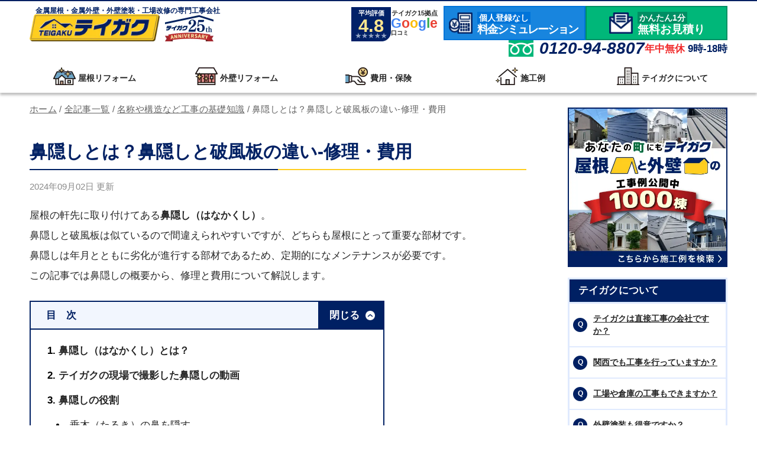

--- FILE ---
content_type: text/html; charset=UTF-8
request_url: https://yanekabeya.com/25592/
body_size: 36394
content:
<!DOCTYPE html>
<html lang="ja">
	<head>
		<meta charset="UTF-8">
		<meta name="viewport" content="width=device-width, initial-scale=1.0">
		<meta http-equiv="X-UA-Compatible" content="IE=edge">
		<meta http-equiv="x-dns-prefetch-control" content="on">
		<meta name="description" content="鼻隠しの修理やメンテナンス、破風板について詳しく解説します。
テイガク屋根修理では鼻隠しの修理費用も定額制です。
"><meta name="keyword" content="屋根の修理,リフォーム,鼻隠し">		<meta property="og:site_name" content="テイガク屋根修理"><meta property="og:type" content="article"><meta property="og:title" content="鼻隠しとは？鼻隠しと破風板の違い-修理・費用 | 屋根修理なら【テイガク】"><meta property="og:description" content="鼻隠しの修理やメンテナンス、破風板について詳しく解説します。
テイガク屋根修理では鼻隠しの修理費用も定額制です。
"><meta property="og:url" content="https://yanekabeya.com/25592/"><meta property="og:image" content="https://yanekabeya.com/wp-content/uploads/2024/08/hanakakushi_i.jpg"><meta property="og:locale" content="ja_JP"><meta name="twitter:card" content="summary_large_image"><meta name="twitter:site" content="">		<meta name="format-detection" content="address=no">
		<link rel="preconnect dns-prefetch" href="//www.googletagmanager.com">
		<link rel="preconnect dns-prefetch" href="//www.google-analytics.com">
		<link rel="preconnect dns-prefetch" href="//ajax.googleapis.com">
		<link rel="preconnect dns-prefetch" href="//i.ytimg.com">

				<!-- Google Tag Manager -->
		<script>(function(w,d,s,l,i){w[l]=w[l]||[];w[l].push({'gtm.start':
		new Date().getTime(),event:'gtm.js'});var f=d.getElementsByTagName(s)[0],
		j=d.createElement(s),dl=l!='dataLayer'?'&l='+l:'';j.async=true;j.src=
		'https://www.googletagmanager.com/gtm.js?id='+i+dl;f.parentNode.insertBefore(j,f);
		})(window,document,'script','dataLayer','GTM-W37SH9M');</script>
		<!-- End Google Tag Manager -->
		
		<title>鼻隠しとは？鼻隠しと破風板の違い-修理・費用 | 屋根修理なら【テイガク】</title>
<script type="module" src="https://yanekabeya.com/wp-content/themes/teigaku-theme/dist/preact/sidebar-simulation/assets/main-sidebar-D-m06xFv.js" crossorigin></script><link rel="stylesheet" href="https://yanekabeya.com/wp-content/themes/teigaku-theme/dist/preact/sidebar-simulation/assets/main-sidebar-BUmh9Jro.css" crossorigin /><meta name='robots' content='max-image-preview:large' />
	<style>img:is([sizes="auto" i], [sizes^="auto," i]) { contain-intrinsic-size: 3000px 1500px }</style>
	<link rel='dns-prefetch' href='//challenges.cloudflare.com' />
<link rel="preload" href="https://yanekabeya.com/wp-content/plugins/teigaku-blocks/src/plugin/scroll-hint/scroll-hint.css?ver=1.2.3" as="style" onload="this.rel='stylesheet'" data-handle="scroll-hint" media="all" /><noscript><link rel='stylesheet' id='scroll-hint-css' href='https://yanekabeya.com/wp-content/plugins/teigaku-blocks/src/plugin/scroll-hint/scroll-hint.css?ver=1.2.3' media='all' />
</noscript><style id='teigaku-blocks-table-inline-css'>
.wp-block-teigaku-blocks-table{margin-top:25px}@media screen and (max-width:599px){.wp-block-teigaku-blocks-table{overflow:scroll}}.wp-block-teigaku-blocks-table table{border-collapse:collapse;table-layout:fixed;width:100%}.wp-block-teigaku-blocks-table table td,.wp-block-teigaku-blocks-table table th{border:2px solid #fff;font-size:16px;line-height:24px;padding:10px;text-align:center;vertical-align:middle}@media screen and (min-width:600px){.wp-block-teigaku-blocks-table table thead tr th{border-bottom:10px solid #fff}}.wp-block-teigaku-blocks-table table thead tr th:first-child{background-color:#eee;border-left:none}@media screen and (min-width:600px){.wp-block-teigaku-blocks-table table thead tr th:first-child{background-color:#fff;position:relative}.wp-block-teigaku-blocks-table table thead tr th:first-child:before{border:8px solid transparent;border-top-color:#eebc0b;content:"";left:50%;position:absolute;top:100%;transform:translateX(-50%)}.wp-block-teigaku-blocks-table table thead tr th:first-child:after{background-color:#eebc0b;bottom:0;content:"";height:1px;left:0;position:absolute;width:100%}}.wp-block-teigaku-blocks-table table thead tr th:not(:first-child){background-color:#eebc0b;color:#fff;font-weight:700}@media screen and (min-width:600px){.wp-block-teigaku-blocks-table table thead tr th:not(:first-child){position:relative}.wp-block-teigaku-blocks-table table thead tr th:not(:first-child):before{border:8px solid transparent;border-top-color:#eebc0b;content:"";left:50%;position:absolute;top:100%;transform:translateX(-50%)}}.wp-block-teigaku-blocks-table table tbody tr:nth-child(odd) td:first-child{background-color:#ffe68f;border-left:none}.wp-block-teigaku-blocks-table table tbody tr:nth-child(odd) td:not(:first-child){background-color:#fbf6dc}.wp-block-teigaku-blocks-table table tbody tr:nth-child(2n) td:first-child{background-color:#fff0bc;border-left:none}.wp-block-teigaku-blocks-table table tbody tr:nth-child(2n) td:not(:first-child){background-color:#fbf8ed}@media screen and (max-width:599px){.wp-block-teigaku-blocks-table:not(.is-disabled-horizontal-scroll) table{width:auto}.wp-block-teigaku-blocks-table:not(.is-disabled-horizontal-scroll) table td,.wp-block-teigaku-blocks-table:not(.is-disabled-horizontal-scroll) table th{white-space:nowrap}.wp-block-teigaku-blocks-table:not(.is-disabled-horizontal-scroll) table thead tr th{position:sticky;top:0;z-index:1}.wp-block-teigaku-blocks-table:not(.is-disabled-horizontal-scroll) table thead tr th:first-child{left:0;z-index:2}.wp-block-teigaku-blocks-table:not(.is-disabled-horizontal-scroll) table tbody tr td:first-child{left:0;position:sticky}}.wp-block-teigaku-blocks-table figcaption{color:#8a8a8a;font-size:15px;line-height:26px;text-align:center}

</style>
<style id='teigaku-blocks-heading-inline-css'>
div.wp-block-teigaku-blocks-heading h1,div.wp-block-teigaku-blocks-heading h2,div.wp-block-teigaku-blocks-heading h3,div.wp-block-teigaku-blocks-heading h4,div.wp-block-teigaku-blocks-heading h5{margin-bottom:0;margin-top:0}div.wp-block-teigaku-blocks-heading.h1,div.wp-block-teigaku-blocks-heading.h2{margin-top:40px}div.wp-block-teigaku-blocks-heading.h3,div.wp-block-teigaku-blocks-heading.h4{margin-top:30px}div.wp-block-teigaku-blocks-heading.h5{margin-top:25px}div.wp-block-teigaku-blocks-heading h1{color:#002063;font-size:30px;line-height:1.3;padding-bottom:12px;position:relative}@media screen and (max-width:599px){div.wp-block-teigaku-blocks-heading h1{font-size:20px}}div.wp-block-teigaku-blocks-heading h1:before{background:none;border-bottom:2px solid #002063;bottom:0;content:"";display:block;left:0;position:absolute;width:100%}div.wp-block-teigaku-blocks-heading h1:after{background:none;border-bottom:2px solid #ffce1f;bottom:0;content:"";display:block;left:50%;position:absolute;width:50%}div.wp-block-teigaku-blocks-heading h2{background-color:#ffe68f;color:#262626;font-size:26px;line-height:1.3;padding:12px 20px}@media screen and (max-width:599px){div.wp-block-teigaku-blocks-heading h2{font-size:18px}}div.wp-block-teigaku-blocks-heading h3{border-bottom:2px solid #ffce1f;color:#262626;font-size:22px;line-height:1.3;padding:0 0 8px 20px;position:relative}@media screen and (max-width:599px){div.wp-block-teigaku-blocks-heading h3{font-size:18px;line-height:1.3}}div.wp-block-teigaku-blocks-heading h3:before{background-color:#ffe68f;content:"";height:28px;left:0;position:absolute;top:50%;transform:translateY(calc(-50% - 4px));width:5px}div.wp-block-teigaku-blocks-heading h3:after{background-color:#002063;content:"";height:14px;left:0;position:absolute;top:calc(50% - 4px);width:5px}div.wp-block-teigaku-blocks-heading h4{border-bottom:2px solid #ffe68f;color:#262626;font-size:20px;line-height:1.3;padding-bottom:8px}@media screen and (max-width:599px){div.wp-block-teigaku-blocks-heading h4{font-size:17px;line-height:1.3}}div.wp-block-teigaku-blocks-heading h5{color:#262626;font-size:17px;line-height:1.3;padding-left:18px;position:relative}@media screen and (max-width:599px){div.wp-block-teigaku-blocks-heading h5{font-size:17px;line-height:1.3}}div.wp-block-teigaku-blocks-heading h5:before{background-color:#ffe68f;content:"";height:8px;left:0;position:absolute;top:50%;transform:translateY(-50%);width:8px}div.wp-block-teigaku-blocks-heading.has-balloon-text{margin-top:90px;position:relative}div.wp-block-teigaku-blocks-heading.has-balloon-text span.balloon-text{background-color:#f7ef14;border-radius:6px;color:#000;font-size:20px;left:0;line-height:36px;padding:4px 16px;position:absolute;top:-65px}div.wp-block-teigaku-blocks-heading.has-balloon-text span.balloon-text:before{border:15px solid transparent;border-top-color:#f7ef14;content:"";left:80px;margin-left:-15px;position:absolute;top:100%}@media screen and (max-width:599px){div.wp-block-teigaku-blocks-heading.has-balloon-text span.balloon-text{font-size:17px;left:50%;transform:translateX(-50%);width:-moz-fit-content;width:fit-content}div.wp-block-teigaku-blocks-heading.has-balloon-text span.balloon-text:before{left:50%}}div.wp-block-teigaku-blocks-heading.has-number-text{margin-top:50px}div.wp-block-teigaku-blocks-heading.has-number-text span.number-text{background-color:#345497;border-radius:50%;color:#fff;font-size:34px;height:60px;left:22px;line-height:60px;position:absolute;text-align:center;top:-10px;width:60px}@media screen and (max-width:599px){div.wp-block-teigaku-blocks-heading.has-number-text span.number-text{font-size:24px;height:45px;left:14px;line-height:45px;top:50%;transform:translateY(-50%);width:45px}}div.wp-block-teigaku-blocks-heading.has-number-text h2{padding-left:100px;position:relative}@media screen and (max-width:599px){div.wp-block-teigaku-blocks-heading.has-number-text h2{padding-left:70px}}div.wp-block-teigaku-blocks-heading div.prevLink{text-align:right}div.wp-block-teigaku-blocks-heading div.prevLink a{background-color:#f2f6fe;color:#002063;display:inline-block;font-size:14px;font-weight:700;line-height:1.3;padding:8px 10px 8px 30px;position:relative;text-decoration-line:none}div.wp-block-teigaku-blocks-heading div.prevLink a:before{background-image:url(/wp-content/plugins/teigaku-blocks/build/heading/images/icon-double-arrow-up.3f8cbe19.png);background-repeat:no-repeat;background-size:cover;content:"";display:inline-block;height:16px;left:10px;position:absolute;top:calc(50% - 1px);transform:translateY(-50%);width:16px}div.wp-block-teigaku-blocks-heading div.prevLink a:hover{background-color:#e0eafe;cursor:pointer}

</style>
<style id='teigaku-blocks-image-inline-css'>
div.wp-block-teigaku-blocks-image{margin-top:25px;text-align:center}div.wp-block-teigaku-blocks-image.for-desktop{display:none}@media screen and (min-width:1024px){div.wp-block-teigaku-blocks-image.for-desktop{display:block}}div.wp-block-teigaku-blocks-image.for-mobile{display:block}@media screen and (min-width:1024px){div.wp-block-teigaku-blocks-image.for-mobile{display:none}}div.wp-block-teigaku-blocks-image.has-headline{position:relative}div.wp-block-teigaku-blocks-image.has-headline div.headline{display:block;margin-bottom:25px;position:relative}div.wp-block-teigaku-blocks-image.has-headline div.headline p{border:2px solid #002063;color:#002063;display:inline-block;font-size:18px;font-weight:700;line-height:24px;margin-bottom:0;margin-top:0;padding:12px 16px;text-align:center}div.wp-block-teigaku-blocks-image.has-headline div.headline:before{border-top:15px solid #002063;bottom:-15px}div.wp-block-teigaku-blocks-image.has-headline div.headline:after,div.wp-block-teigaku-blocks-image.has-headline div.headline:before{border-left:15px solid transparent;border-right:15px solid transparent;content:"";display:block;height:0;left:50%;position:absolute;transform:translateX(-50%);width:0}div.wp-block-teigaku-blocks-image.has-headline div.headline:after{border-top:15px solid #fff;bottom:-12px}div.wp-block-teigaku-blocks-image.has-link a{display:inline-block}div.wp-block-teigaku-blocks-image.has-link a img:hover{opacity:.6}div.wp-block-teigaku-blocks-image figure img{vertical-align:middle}div.wp-block-teigaku-blocks-image figure img.image-size-original{max-width:none}@media screen and (max-width:599px){div.wp-block-teigaku-blocks-image figure img.image-size-original{max-width:100%}}div.wp-block-teigaku-blocks-image figure img.image-aspect-ratio-169{aspect-ratio:16/9;-o-object-fit:cover;object-fit:cover}div.wp-block-teigaku-blocks-image figure img.image-size-full{max-width:100%}div.wp-block-teigaku-blocks-image figure img.image-size-large{max-width:800px}@media screen and (max-width:599px){div.wp-block-teigaku-blocks-image figure img.image-size-large{max-width:100%}}div.wp-block-teigaku-blocks-image figure img.image-size-semi-large{max-width:700px}@media screen and (max-width:599px){div.wp-block-teigaku-blocks-image figure img.image-size-semi-large{max-width:100%}}div.wp-block-teigaku-blocks-image figure img.image-size-medium{max-width:576px}@media screen and (max-width:599px){div.wp-block-teigaku-blocks-image figure img.image-size-medium{max-width:100%}}div.wp-block-teigaku-blocks-image figure img.image-size-semi-medium{max-width:500px}@media screen and (max-width:599px){div.wp-block-teigaku-blocks-image figure img.image-size-semi-medium{max-width:100%}}div.wp-block-teigaku-blocks-image figure img.image-size-small{max-width:400px}@media screen and (max-width:599px){div.wp-block-teigaku-blocks-image figure img.image-size-small{max-width:100%}}div.wp-block-teigaku-blocks-image figure figcaption{color:#8a8a8a;font-size:15px;margin-top:6px}

</style>
<style id='teigaku-blocks-related-post-item-inline-css'>
a.wp-block-teigaku-blocks-related-post-item{display:flex;flex-direction:row;height:120px;margin:0;position:relative;text-decoration-line:none}@media screen and (max-width:599px){a.wp-block-teigaku-blocks-related-post-item{height:82px}}a.wp-block-teigaku-blocks-related-post-item div.thumbnail{display:block;flex-basis:175px;flex-shrink:0;overflow:hidden;position:relative}@media screen and (max-width:599px){a.wp-block-teigaku-blocks-related-post-item div.thumbnail{flex-basis:120px}}a.wp-block-teigaku-blocks-related-post-item div.post-info{background-color:#fbf8ed;display:flex;flex-direction:column;flex-grow:1;padding:12px 20px}@media screen and (max-width:599px){a.wp-block-teigaku-blocks-related-post-item div.post-info{padding:10px 15px}}a.wp-block-teigaku-blocks-related-post-item div.post-info div.text{display:flex;flex-direction:column;flex-grow:1}a.wp-block-teigaku-blocks-related-post-item div.post-info div.text p.post-title{color:#002063;display:block;display:-webkit-box;font-size:17px;font-weight:700;line-height:1.3;margin-bottom:0;margin-top:0;text-align:left;-webkit-line-clamp:2;-webkit-box-orient:vertical;overflow:hidden}a.wp-block-teigaku-blocks-related-post-item div.post-info div.text p.post-excerpt{color:#262626;display:-webkit-box;font-size:16px;line-height:1.3;margin-bottom:0;margin-top:16px;-webkit-line-clamp:2;-webkit-box-orient:vertical;overflow:hidden}@media screen and (max-width:599px){a.wp-block-teigaku-blocks-related-post-item div.post-info div.text p.post-excerpt{display:none}}a.wp-block-teigaku-blocks-related-post-item:hover div.thumbnail img{opacity:.75;transform:scale3d(1.2,1.2,1);transition:all .3s ease-in-out}a.wp-block-teigaku-blocks-related-post-item:hover div.post-info div.text p.post-title{text-decoration-color:#002063;text-decoration-line:underline}a.wp-block-teigaku-blocks-related-post-item.thumbnail-title{width:100%}a.wp-block-teigaku-blocks-related-post-item.thumbnail-only{justify-content:center}a.wp-block-teigaku-blocks-related-post-item.thumbnail-only div.thumbnail{display:inline-block}a.wp-block-teigaku-blocks-related-post-item.thumbnail-only div.post-info{display:none}

</style>
<style id='teigaku-blocks-related-post-inline-css'>
div.wp-block-teigaku-blocks-related-post{border:2px solid #ffce1f;box-sizing:border-box;margin-top:25px;padding:20px;position:relative}@media screen and (max-width:599px){div.wp-block-teigaku-blocks-related-post{padding:15px}}div.wp-block-teigaku-blocks-related-post div.list-title{margin-bottom:20px}@media screen and (max-width:599px){div.wp-block-teigaku-blocks-related-post div.list-title{margin-bottom:15px}}div.wp-block-teigaku-blocks-related-post div.list-title p{color:#262626;font-size:17px;font-weight:700;line-height:1.3;margin-bottom:0;margin-top:0}div.wp-block-teigaku-blocks-related-post div.related-post-list{display:grid;gap:20px;grid-template-columns:repeat(1,1fr)}div.wp-block-teigaku-blocks-related-post.is-two-column-on-desktop div.related-post-list{grid-template-columns:repeat(2,1fr)}@media screen and (max-width:599px){div.wp-block-teigaku-blocks-related-post.is-two-column-on-desktop div.related-post-list{grid-template-columns:repeat(1,1fr)}}div.wp-block-teigaku-blocks-related-post.is-two-column-on-desktop div.related-post-list a.wp-block-teigaku-blocks-related-post-item div.post-info div.text p.post-title{-webkit-line-clamp:3}div.wp-block-teigaku-blocks-related-post.is-two-column-on-desktop div.related-post-list a.wp-block-teigaku-blocks-related-post-item div.post-info div.text p.post-excerpt{display:none}

</style>
<link rel='stylesheet' id='teigaku-blocks-table-v2-css' href='https://yanekabeya.com/wp-content/plugins/teigaku-blocks/build/table-v2/style-index.css?ver=5e6c2fef740fbd67e02f' media='all' />
<link rel='stylesheet' id='teigaku-blocks-table-of-contents-css' href='https://yanekabeya.com/wp-content/plugins/teigaku-blocks/build/table-of-contents/style-index.css?ver=78bb2aa57c5d93887087' media='all' />
<style id='teigaku-blocks-text-inline-css'>
div.wp-block-teigaku-blocks-text{margin-top:25px}@media screen and (max-width:599px){div.wp-block-teigaku-blocks-text.is-hide-in-mobile{display:none}}@media screen and (min-width:600px)and (max-width:1023px){div.wp-block-teigaku-blocks-text.is-hide-in-tablet{display:none}}@media screen and (min-width:1024px){div.wp-block-teigaku-blocks-text.is-hide-in-desktop{display:none}}div.wp-block-teigaku-blocks-text.has-padding div.wrapper{padding:10px 20px}div.wp-block-teigaku-blocks-text p.paragraph{color:var(--teigaku-block-text-color,#262626);font-size:var(--teigaku-block-text-font-size,17px);line-height:var(--teigaku-block-text-line-height,34px);margin-bottom:0;margin-top:0}@media screen and (max-width:599px){div.wp-block-teigaku-blocks-text p.paragraph{font-size:var(--teigaku-block-text-font-size-sp,16px);line-height:var(--teigaku-block-text-line-height-sp,28px)}}div.wp-block-teigaku-blocks-text .center{text-align:center}div.wp-block-teigaku-blocks-text .left{text-align:left}div.wp-block-teigaku-blocks-text .right{text-align:right}

</style>
<link rel='stylesheet' id='teigaku-blocks-youtube-css' href='https://yanekabeya.com/wp-content/plugins/teigaku-blocks/build/youtube/style-index.css?ver=7bc25a4fda277b641f1d' media='all' />
<link rel='stylesheet' id='app-css' href='https://yanekabeya.com/wp-content/themes/teigaku-theme/dist/css/app.css?ver=20260121161013' media='all' />
<link rel='stylesheet' id='single-post-css' href='https://yanekabeya.com/wp-content/themes/teigaku-theme/dist/css/posts/single-post.css?ver=20250926134835' media='all' />
<link rel='stylesheet' id='print-css' href='https://yanekabeya.com/wp-content/themes/teigaku-theme/dist/css/print.css?ver=20230407150429' media='print' />
<link rel="preload" href="https://yanekabeya.com/wp-includes/css/dashicons.min.css?ver=6.7.1" as="style" onload="this.rel='stylesheet'" data-handle="dashicons" media="all" /><noscript><link rel='stylesheet' id='dashicons-css' href='https://yanekabeya.com/wp-includes/css/dashicons.min.css?ver=6.7.1' media='all' />
</noscript><link rel="preload" href="https://yanekabeya.com/wp-content/plugins/teigaku-blocks/src/plugin/keen-slider/keen-slider.min.css?ver=6.8.6" as="style" onload="this.rel='stylesheet'" data-handle="keen-slider" media="all" /><noscript><link rel='stylesheet' id='keen-slider-css' href='https://yanekabeya.com/wp-content/plugins/teigaku-blocks/src/plugin/keen-slider/keen-slider.min.css?ver=6.8.6' media='all' />
</noscript><link rel="preload" href="https://yanekabeya.com/wp-content/themes/teigaku-theme/assets/plugins/jquery-modal/jquery.modal.min.css?ver=0.9.1" as="style" onload="this.rel='stylesheet'" data-handle="jquery-modal" media="all" /><noscript><link rel='stylesheet' id='jquery-modal-css' href='https://yanekabeya.com/wp-content/themes/teigaku-theme/assets/plugins/jquery-modal/jquery.modal.min.css?ver=0.9.1' media='all' />
</noscript><link rel="preload" href="https://yanekabeya.com/wp-content/plugins/teigaku-blocks/src/plugin/jquery-modal-video/jquery-modal-video.min.css?ver=2.4.2" as="style" onload="this.rel='stylesheet'" data-handle="jquery-modal-video" media="all" /><noscript><link rel='stylesheet' id='jquery-modal-video-css' href='https://yanekabeya.com/wp-content/plugins/teigaku-blocks/src/plugin/jquery-modal-video/jquery-modal-video.min.css?ver=2.4.2' media='all' />
</noscript><link rel="preload" href="https://yanekabeya.com/wp-content/plugins/teigaku-blocks/src/plugin/luminous/luminous-basic.min.css?ver=1.0.0" as="style" onload="this.rel='stylesheet'" data-handle="luminous" media="all" /><noscript><link rel='stylesheet' id='luminous-css' href='https://yanekabeya.com/wp-content/plugins/teigaku-blocks/src/plugin/luminous/luminous-basic.min.css?ver=1.0.0' media='all' />
</noscript><link rel='stylesheet' id='teigaku-blocks-format-type-style-index-css' href='https://yanekabeya.com/wp-content/plugins/teigaku-blocks/build/format-type/style-index.css?ver=1742534313' media='all' />
<script src="https://yanekabeya.com/wp-includes/js/jquery/jquery.min.js?ver=3.7.1" id="jquery-core-js"></script>
<script src="https://yanekabeya.com/wp-includes/js/jquery/jquery-migrate.min.js?ver=3.4.1" id="jquery-migrate-js"></script>
<link rel="https://api.w.org/" href="https://yanekabeya.com/wp-json/" /><link rel="alternate" title="JSON" type="application/json" href="https://yanekabeya.com/wp-json/wp/v2/posts/25592" /><link rel="EditURI" type="application/rsd+xml" title="RSD" href="https://yanekabeya.com/xmlrpc.php?rsd" />
<meta name="generator" content="WordPress 6.7.1" />
<link rel="canonical" href="https://yanekabeya.com/25592/" />
<link rel='shortlink' href='https://yanekabeya.com/?p=25592' />
<link rel="alternate" title="oEmbed (JSON)" type="application/json+oembed" href="https://yanekabeya.com/wp-json/oembed/1.0/embed?url=https%3A%2F%2Fyanekabeya.com%2F25592%2F" />
<link rel="alternate" title="oEmbed (XML)" type="text/xml+oembed" href="https://yanekabeya.com/wp-json/oembed/1.0/embed?url=https%3A%2F%2Fyanekabeya.com%2F25592%2F&#038;format=xml" />
<link rel="icon" href="https://yanekabeya.com/wp-content/uploads/2026/01/cropped-favicon-32x32.png" sizes="32x32" />
<link rel="icon" href="https://yanekabeya.com/wp-content/uploads/2026/01/cropped-favicon-192x192.png" sizes="192x192" />
<link rel="apple-touch-icon" href="https://yanekabeya.com/wp-content/uploads/2026/01/cropped-favicon-180x180.png" />
<meta name="msapplication-TileImage" content="https://yanekabeya.com/wp-content/uploads/2026/01/cropped-favicon-270x270.png" />
		<script type="application/ld+json">{"@context":"https:\/\/schema.org","@type":"RoofingContractor","@id":"https:\/\/yanekabeya.com\/#organization","name":"\u30c6\u30a4\u30ac\u30af\u5c4b\u6839\u4fee\u7406","url":"https:\/\/yanekabeya.com","founder":{"@id":"https:\/\/yanekabeya.com\/#founder"},"taxID":"6122001012337","logo":"https:\/\/yanekabeya.com\/wp-content\/themes\/teigaku-theme\/assets\/images\/common\/logo-wide.png","telephone":"0120948807","image":"https:\/\/yanekabeya.com\/wp-content\/themes\/teigaku-theme\/assets\/images\/common\/site-image.jpg","priceRange":"\u5de5\u4e8b\u91d1\u984d\u306f\u5fa1\u898b\u7a4d\u308a\u5f8c\u306b\u3054\u6848\u5185\u3044\u305f\u3057\u307e\u3059","geo":{"@type":"GeoCoordinates","latitude":"35.7065665260711","longitude":"139.652596132878"},"openingHoursSpecification":{"@type":"OpeningHoursSpecification","opens":"09:00","closes":"18:00","dayOfWeek":["Monday","Tuesday","Wednesday","Thursday","Friday","Saturday"]},"address":{"@type":"PostalAddress","streetAddress":"\u9ad8\u5186\u5bfa\u53172-13-3","addressLocality":"\u6749\u4e26\u533a","addressRegion":"\u6771\u4eac\u90fd","postalCode":"166-0002","addressCountry":"JP"},"award":"\u30a2\u30a4\u30b8\u30fc\u30eb\u30fc\u30d5\u30ad\u30e3\u30f3\u30da\u30fc\u30f32021 \u6700\u512a\u79c0\u8cde","hasCredential":[{"@type":"EducationalOccupationalCredential","name":"\u5efa\u8a2d\u696d\u306e\u8a31\u53ef\u7968"},{"@type":"EducationalOccupationalCredential","name":"\u5b85\u5730\u5efa\u7269\u53d6\u5f15\u696d\u8005\u514d\u8a31\u8a3c"},{"@type":"EducationalOccupationalCredential","name":"\u4f4f\u5b85\u3042\u3093\u3057\u3093\u4e8b\u696d\u8005\u767b\u9332\u8a3c"}]}</script>				<script type="application/ld+json">{"@context":"https:\/\/schema.org","@type":"BlogPosting","mainEntityOfPage":{"@type":"WebPage","@id":"https:\/\/yanekabeya.com\/25592\/"},"headline":"\u9f3b\u96a0\u3057\u3068\u306f\uff1f\u9f3b\u96a0\u3057\u3068\u7834\u98a8\u677f\u306e\u9055\u3044-\u4fee\u7406\u30fb\u8cbb\u7528 | \u5c4b\u6839\u4fee\u7406\u306a\u3089\u3010\u30c6\u30a4\u30ac\u30af\u3011","image":["https:\/\/yanekabeya.com\/wp-content\/uploads\/2024\/08\/hanakakushi_i.jpg"],"datePublished":"2017-08-21T10:01:33+09:00","dateModified":"2024-09-02T08:45:19+09:00","author":{"@type":"Person","@id":"https:\/\/yanekabeya.com\/#founder","name":"\u524d\u5ddd \u7950\u4ecb","jobTitle":"\u4ee3\u8868\u53d6\u7de0\u5f79\u793e\u9577","url":"https:\/\/yanekabeya.com\/auther-maekawa\/","image":"https:\/\/yanekabeya.com\/wp-content\/themes\/teigaku-theme\/assets\/images\/common\/author-maekawa-yusuke.jpg"},"publisher":{"@type":"Organization","name":"\u662d\u548c\u30eb\u30fc\u30d5\u30ea\u30e2\u682a\u5f0f\u4f1a\u793e \u30c6\u30a4\u30ac\u30af","legalName":"\u662d\u548c\u30eb\u30fc\u30d5\u30ea\u30e2\u682a\u5f0f\u4f1a\u793e","url":"https:\/\/yanekabeya.com\/","logo":{"@type":"ImageObject","url":"https:\/\/yanekabeya.com\/wp-content\/themes\/teigaku-theme\/assets\/images\/common\/logo-wide.png"},"image":"https:\/\/yanekabeya.com\/wp-content\/themes\/teigaku-theme\/assets\/images\/common\/site-image.jpg","telephone":"0120948807","address":{"@type":"PostalAddress","streetAddress":"\u9ad8\u5186\u5bfa\u53172-13-3","addressLocality":"\u6749\u4e26\u533a","addressRegion":"\u6771\u4eac\u90fd","postalCode":"166-0002","addressCountry":"JP"},"award":"\u30a2\u30a4\u30b8\u30fc\u30eb\u30fc\u30d5\u30ad\u30e3\u30f3\u30da\u30fc\u30f32021 \u6700\u512a\u79c0\u8cde","hasCredential":[{"@type":"EducationalOccupationalCredential","name":"\u5efa\u8a2d\u696d\u306e\u8a31\u53ef\u7968"},{"@type":"EducationalOccupationalCredential","name":"\u5b85\u5730\u5efa\u7269\u53d6\u5f15\u696d\u8005\u514d\u8a31\u8a3c"},{"@type":"EducationalOccupationalCredential","name":"\u4f4f\u5b85\u3042\u3093\u3057\u3093\u4e8b\u696d\u8005\u767b\u9332\u8a3c"}]}}</script>	</head>
	<body class="post-template-default single single-post postid-25592 single-format-standard wp-embed-responsive has-sidebar">

		<!-- Google Tag Manager (noscript) -->
	<noscript><iframe src="https://www.googletagmanager.com/ns.html?id=GTM-W37SH9M"
	height="0" width="0" style="display:none;visibility:hidden"></iframe></noscript>
	<!-- End Google Tag Manager (noscript) -->
	
		<header id="site-header">
	<div class="wrapper">
		<div class="header-menu-desktop">
			<div class="brand">
								<span class="subtitle">金属屋根・金属外壁・外壁塗装・工場改修の専門工事会社</span>
								<div class="logo">
					<a class="GA4_Header_Desktop" href="/">
						<img src="https://yanekabeya.com/wp-content/themes/teigaku-theme/assets/images/common/logo-teigaku.png?ver=20220920163444" alt="テイガク" class="logo-teigaku" width="500" height="104" loading="lazy">					</a>
					<img src="https://yanekabeya.com/wp-content/themes/teigaku-theme/assets/images/common/site-header-logo-anniversary.png?ver=20250514172120" alt="25周年" class="logo-anniversary" width="164" height="90" loading="lazy">				</div>
			</div>
			<div class="link">
				<a class="banner-google-review" href="https://yanekabeya.com/voice/google-review/">
					<div class="score">
						<p class="average">平均評価</p>
						<p class="value">4.8</p>
					</div>
					<div class="brand">
						<p class="bases">テイガク15拠点</p>
						<p class="google">
							<span>G</span><span>o</span><span>o</span><span>g</span><span>l</span><span>e</span>
						</p>
						<p class="label">口コミ</p>
					</div>
				</a>
			</div>
			<div class="menu">
				<div class="link">
					<div class="price-simulation">
						<a class="GA4_Header_Desktop" href="https://yanekabeya.com/simulation/">
							<p>
								<span>個人登録なし</span>
								<span>料金シミュレーション</span>
							</p>
						</a>
					</div>
					<div class="free-contact">
						<a class="GA4_Header_Desktop" href="https://yanekabeya.com/contact/">
							<p>
								<span>かんたん1分</span>
								<span>無料お見積り</span>
							</p>
						</a>
					</div>
				</div>
				<div class="tel">
											<div class="number">
							<a class="GA4_Header_Desktop" href="tel:0120948807">
								<span>0120-94-8807</span>
							</a>
						</div>
						<div class="business-hours">
							<span>年中無休</span>
							<span>9時-18時</span>
						</div>
														</div>
			</div>
		</div>

		<div class="header-menu-mobile">
			<div class="brand">
				<a class="GA4_Header_Mobile" href="/">
					<img src="https://yanekabeya.com/wp-content/themes/teigaku-theme/assets/images/common/logo-teigaku.png?ver=20220920163444" alt="テイガク" class="logo-teigaku" width="500" height="104" loading="lazy">				</a>
								<span class="caption">金属屋根・金属外壁・外壁塗装<br>工場改修の専門工事会社</span>
							</div>
			<div class="menu">
				<a class="GA4_Header_Mobile home" href="/">
					<span>ホーム</span>
				</a>
				<a class="GA4_Header_Mobile menu megamenu-close" href="#">
					<span>メニュー</span>
				</a>
			</div>
		</div>

		<nav class="site-navigation">
			<ul class="site-navigation__menu-list">
				<li class="site-navigation__menu-item" data-menu-type="roof-reform">
					<a class="GA4_Nav_Common" href="#">
						<span>屋根リフォーム</span>
					</a>
				</li>
				<li class="site-navigation__menu-item" data-menu-type="siding-reform">
					<a class="GA4_Nav_Common" href="#">
						<span>外壁リフォーム</span>
					</a>
				</li>
				<li class="site-navigation__menu-item" data-menu-type="price">
					<a class="GA4_Nav_Common" href="#">
						<span>費用・保険</span>
					</a>
				</li>
				<li class="site-navigation__menu-item" data-menu-type="works">
					<a class="GA4_Nav_Common" href="#">
						<span>施工例</span>
					</a>
				</li>
				<li class="site-navigation__menu-item" data-menu-type="about-teigaku">
					<a class="GA4_Nav_Common" href="#">
						<span class="u-pc-only fixed-hide">テイガクについて</span>
						<span class="u-tablet-down fixed-only">テイガクとは</span>
					</a>
				</li>
								<li class="site-navigation__menu-item-scroll" data-menu-type="other">
					<a class="GA4_Nav_Common tel" href="tel:0120948807">
						<p class="number"><span>0120-94-8807</span></p>
						<p class="business-hours">
							<span>年中無休</span>
							<span>9時-18時</span>
						</p>
					</a>
				</li>
							</ul>

			<div class="site-navigation__megamenu">
				<div class="site-navigation__megamenu-item" data-menu-type="roof-reform">
					<div class="site-navigation__megamenu-item-wrapper">
						<div class="site-navigation__megamenu-header">
							<p>
								<span>屋根リフォーム</span>
																<a class="GA4_Nav_Desktop u-nav-arrow-right" href="/">HOMEに戻る</a>
															</p>
						</div>
						<div class="site-navigation__megamenu-content">
							<div class="site-navigation__megamenu-content-main">
								<a class="GA4_Nav_Desktop site-navigation__megamenu-content-main__category u-nav-box-shadow" href="https://yanekabeya.com/hajimete-yanekoji/">
									<figure>
									<img src="https://yanekabeya.com/wp-content/themes/teigaku-theme/assets/images/common/site-header-megamenu-roof01.jpg?ver=20250807161458" alt="屋根工事の流れ" width="400" height="180" loading="lazy">									</figure>
									<span class="u-nav-arrow-right">屋根工事の流れ</span>
								</a>
								<a class="GA4_Nav_Desktop site-navigation__megamenu-content-main__category u-nav-box-shadow" href="https://yanekabeya.com/flow/">
									<figure>
									<img src="https://yanekabeya.com/wp-content/themes/teigaku-theme/assets/images/common/site-header-megamenu-roof02.jpg?ver=20221226094125" alt="屋根修理の基礎知識" width="400" height="180" loading="lazy">									</figure>
									<span class="u-nav-arrow-right">屋根修理の基礎知識</span>
								</a>
								<a class="GA4_Nav_Desktop site-navigation__megamenu-content-main__category u-nav-box-shadow" href="https://yanekabeya.com/price/">
									<figure>
									<img src="https://yanekabeya.com/wp-content/themes/teigaku-theme/assets/images/common/site-header-megamenu-roof03.jpg?ver=20250807161458" alt="屋根リフォーム単価表" width="400" height="180" loading="lazy">									</figure>
									<span class="u-nav-arrow-right">屋根リフォーム単価表</span>
								</a>
								<a class="GA4_Nav_Desktop site-navigation__megamenu-content-main__category u-nav-box-shadow" href="https://yanekabeya.com/yanezai/">
									<figure>
									<img src="https://yanekabeya.com/wp-content/themes/teigaku-theme/assets/images/common/site-header-megamenu-roof04.jpg?ver=20250718182131" alt="屋根材" width="400" height="180" loading="lazy">									</figure>
									<span class="u-nav-arrow-right">屋根材の種類</span>
								</a>
							</div>

							<div class="site-navigation__megamenu-content-sub">
								<div class="site-navigation__megamenu-content-sub__left">
									<a class="GA4_Nav_Desktop site-navigation__megamenu-content-sub__category u-nav-box-shadow" href="https://yanekabeya.com/apart-koujyo-soko/koujyo-soko/">
										<div class="thumbnail">
											<img src="https://yanekabeya.com/wp-content/themes/teigaku-theme/assets/images/common/site-header-megamenu-roof05.jpg?ver=20250807161458" alt="工場・倉庫屋根の修理" class="category-thumbnail" width="200" height="110" loading="lazy">										</div>
										<div class="title">
											<span class="u-nav-arrow-right">工場・倉庫屋根の修理</span>
										</div>
									</a>
									<a class="GA4_Nav_Desktop site-navigation__megamenu-content-sub__category u-nav-box-shadow" href="https://yanekabeya.com/apart-koujyo-soko/apart/">
										<div class="thumbnail" >
											<img src="https://yanekabeya.com/wp-content/themes/teigaku-theme/assets/images/common/site-header-megamenu-roof06.jpg?ver=20250807161458" alt="アパート屋根の修理" class="category-thumbnail" width="200" height="110" loading="lazy">										</div>
										<div class="title">
											<span class="u-nav-arrow-right">アパート屋根の修理</span>
										</div>
									</a>
									<a class="GA4_Nav_Desktop site-navigation__megamenu-content-sub__category u-nav-box-shadow" href="https://yanekabeya.com/esunuki/">
										<div class="thumbnail" >
											<img src="https://yanekabeya.com/wp-content/themes/teigaku-theme/assets/images/common/site-header-megamenu-roof07.jpg?ver=20250807161458" alt="エスヌキ" class="category-thumbnail" width="200" height="110" loading="lazy">										</div>
										<div class="title">
											<span class="u-nav-arrow-right">次世代の棟下地<br>特許取得「エスヌキ」</span>
										</div>
									</a>
								</div>
								<div class="site-navigation__megamenu-content-sub__right">
									<div class="site-navigation__megamenu-content-sub__post-list u-nav-box-shadow">
										<p class="site-navigation__megamenu-content-sub__list-title">
											<span>屋根リフォームお役立ち記事</span>
										</p>

										<div class="site-navigation__megamenu-content-sub__link-list">
											<div class="site-navigation__megamenu-content-sub__list-group">
												<a class="GA4_Nav_Desktop" href="https://yanekabeya.com/27613/">
													<span>屋根の構造と用語を学ぶ</span>
												</a>
												<a class="GA4_Nav_Desktop" href="https://yanekabeya.com/cover/">
													<span>屋根カバー工法を学ぶ</span>
												</a>
												<a class="GA4_Nav_Desktop" href="https://yanekabeya.com/yane-fukikae/">
													<span>屋根葺き替えを学ぶ</span>
												</a>
												<a class="GA4_Nav_Desktop" href="https://yanekabeya.com/yanetoso-price/">
													<span>屋根塗装を学ぶ</span>
												</a>
												<a class="GA4_Nav_Desktop" href="https://yanekabeya.com/2648/">
													<span>ルーフィングを学ぶ</span>
												</a>
												<a class="GA4_Nav_Desktop" href="https://yanekabeya.com/32376/">
													<span>屋根業者の探し方と選び方</span>
												</a>
											</div>
											<div class="site-navigation__megamenu-content-sub__list-group">
												<a class="GA4_Nav_Desktop" href="https://yanekabeya.com/galvalume/">
													<span>ガルバリウム鋼板屋根の特徴</span>
												</a>
												<a class="GA4_Nav_Desktop" href="https://yanekabeya.com/slate-colonial/">
													<span>スレート屋根の種類と特徴</span>
												</a>
												<a class="GA4_Nav_Desktop" href="https://yanekabeya.com/totanyane/">
													<span>トタン屋根の特徴</span>
												</a>
												<a class="GA4_Nav_Desktop" href="https://yanekabeya.com/91543/">
													<span>夏の暑さ・断熱対策</span>
												</a>
												<a class="GA4_Nav_Desktop" href="https://yanekabeya.com/flow/munekoukan/">
													<span>棟板金交換方法</span>
												</a>
												<a class="GA4_Nav_Desktop" href="https://yanekabeya.com/26381/">
													<span>太陽光脱着方法</span>
												</a>
											</div>
										</div>
									</div>
								</div>
							</div>

							<div class="menu-close-button">
								<span>閉じる</span>
							</div>
						</div>
					</div>
				</div>
				<div class="site-navigation__megamenu-item" data-menu-type="siding-reform">
					<div class="site-navigation__megamenu-item-wrapper">
						<div class="site-navigation__megamenu-header">
							<p>
								<span>外壁リフォーム</span>
																<a class="GA4_Nav_Desktop u-nav-arrow-right" href="/">HOMEに戻る</a>
															</p>
						</div>
						<div class="site-navigation__megamenu-content">
							<div class="site-navigation__megamenu-content-main">
								<a class="GA4_Nav_Desktop site-navigation__megamenu-content-main__category u-nav-box-shadow" href="https://yanekabeya.com/gaiheki-reform/">
									<figure>
									<img src="https://yanekabeya.com/wp-content/themes/teigaku-theme/assets/images/common/site-header-megamenu-siding01.jpg?ver=20250725143331" alt="外壁工事の流れ" width="400" height="180" loading="lazy">									</figure>
									<span class="u-nav-arrow-right">外壁工事の流れ</span>
								</a>
								<a class="GA4_Nav_Desktop site-navigation__megamenu-content-main__category u-nav-box-shadow" href="https://yanekabeya.com/gaiheki-koji/">
									<figure>
									<img src="https://yanekabeya.com/wp-content/themes/teigaku-theme/assets/images/common/site-header-megamenu-siding02.jpg?ver=20221226094125" alt="外壁リフォームの基礎知識" width="400" height="180" loading="lazy">									</figure>
									<span class="u-nav-arrow-right">外壁リフォームの基礎知識</span>
								</a>
								<a class="GA4_Nav_Desktop site-navigation__megamenu-content-main__category u-nav-box-shadow" href="https://yanekabeya.com/price-metal-siding/">
									<figure>
									<img src="https://yanekabeya.com/wp-content/themes/teigaku-theme/assets/images/common/site-header-megamenu-siding03.jpg?ver=20250807161458" alt="金属サイディング単価表" width="400" height="180" loading="lazy">									</figure>
									<span class="u-nav-arrow-right">金属サイディング単価表</span>
								</a>
								<a class="GA4_Nav_Desktop site-navigation__megamenu-content-main__category u-nav-box-shadow" href="https://yanekabeya.com/gaihekitoso-yanetoso/">
									<figure>
									<img src="https://yanekabeya.com/wp-content/themes/teigaku-theme/assets/images/common/site-header-megamenu-siding04.jpg?ver=20250725143331" alt="外壁塗装" width="400" height="180" loading="lazy">									</figure>
									<span class="u-nav-arrow-right">外壁塗装</span>
								</a>
							</div>

							<div class="site-navigation__megamenu-content-sub">
								<div class="site-navigation__megamenu-content-sub__left">
									<a class="GA4_Nav_Desktop site-navigation__megamenu-content-sub__category u-nav-box-shadow" href="https://yanekabeya.com/metal-siding/">
										<div class="thumbnail">
											<img src="https://yanekabeya.com/wp-content/themes/teigaku-theme/assets/images/common/site-header-megamenu-siding07.jpg?ver=20250724113748" alt="金属サイデイング" width="200" height="110" loading="lazy">										</div>
										<div class="title">
											<span class="u-nav-arrow-right">金属サイデイング</span>
										</div>
									</a>
									<a class="GA4_Nav_Desktop site-navigation__megamenu-content-sub__category u-nav-box-shadow" href="https://yanekabeya.com/54527/">
										<div class="thumbnail">
											<img src="https://yanekabeya.com/wp-content/themes/teigaku-theme/assets/images/common/site-header-megamenu-siding05.jpg?ver=20221226094125" alt="各外壁材の特徴" width="200" height="110" loading="lazy">										</div>
										<div class="title">
											<span class="u-nav-arrow-right">各外壁材の特徴</span>
										</div>
									</a>
									<a class="GA4_Nav_Desktop site-navigation__megamenu-content-sub__category u-nav-box-shadow" href="https://yanekabeya.com/79934/">
										<div class="thumbnail" >
											<img src="https://yanekabeya.com/wp-content/themes/teigaku-theme/assets/images/common/site-header-megamenu-siding06.jpg?ver=20221226094125" alt="おしゃれな施工事例" width="200" height="110" loading="lazy">										</div>
										<div class="title">
											<span class="u-nav-arrow-right">おしゃれな施工事例</span>
										</div>
									</a>
								</div>
								<div class="site-navigation__megamenu-content-sub__right">
									<div class="site-navigation__megamenu-content-sub__post-list u-nav-box-shadow">
										<p class="site-navigation__megamenu-content-sub__list-title">
											<span>外壁リフォームお役立ち記事</span>
										</p>

										<div class="site-navigation__megamenu-content-sub__link-list">
											<div class="site-navigation__megamenu-content-sub__list-group">
												<a class="GA4_Nav_Desktop" href="https://yanekabeya.com/galvalume/galvalume-gaiheki/">
													<span>ガルバリウム鋼板の外壁を学ぶ</span>
												</a>
												<a class="GA4_Nav_Desktop" href="https://yanekabeya.com/gaiheki-koji/gaiheki-cover/">
													<span>外壁カバー工法を学ぶ</span>
												</a>
												<a class="GA4_Nav_Desktop" href="https://yanekabeya.com/54867/">
													<span>直張りサイディングの問題を学ぶ</span>
												</a>
												<a class="GA4_Nav_Desktop" href="https://yanekabeya.com/125665/">
													<span>重ね張りと張り替え徹底比較</span>
												</a>
												<a class="GA4_Nav_Desktop" href="https://yanekabeya.com/57289/">
													<span>横張りと縦張りの違いを学ぶ</span>
												</a>
												<a class="GA4_Nav_Desktop" href="https://yanekabeya.com/148314/">
													<span>マンション外壁改修</span>
												</a>
											</div>
											<div class="site-navigation__megamenu-content-sub__list-group">
												<a class="GA4_Nav_Desktop" href="https://yanekabeya.com/55001/">
													<span>金属サイディングの施工手順</span>
												</a>
												<a class="GA4_Nav_Desktop" href="https://yanekabeya.com/55441/">
													<span>金属サイディングのデメリット</span>
												</a>
												<a class="GA4_Nav_Desktop" href="https://yanekabeya.com/56678/">
													<span>金属サイディングメーカー</span>
												</a>
												<a class="GA4_Nav_Desktop" href="https://yanekabeya.com/alumi-siding/">
													<span>アルミサイディングとは</span>
												</a>
												<a class="GA4_Nav_Desktop" href="https://yanekabeya.com/169653/">
													<span>おすすめの外壁塗料</span>
												</a>
												<a class="GA4_Nav_Desktop js-open-video-modal" data-video-id="g82LzaL_TNY" href="#">
													<span>お客様の声：外壁塗装会社との違い</span>
												</a>
											</div>
										</div>
									</div>
								</div>
							</div>

							<div class="menu-close-button">
								<span>閉じる</span>
							</div>
						</div>
					</div>
				</div>
				<div class="site-navigation__megamenu-item" data-menu-type="price">
					<div class="site-navigation__megamenu-item-wrapper">
						<div class="site-navigation__megamenu-header">
							<p>
								<span>費用・保険</span>
																<a class="GA4_Nav_Desktop u-nav-arrow-right" href="/">HOMEに戻る</a>
															</p>
						</div>
						<div class="site-navigation__megamenu-content">
							<div class="site-navigation__megamenu-content-main">
								<a class="GA4_Nav_Desktop site-navigation__megamenu-content-main__category u-nav-box-shadow" href="https://yanekabeya.com/price/">
									<figure>
									<img src="https://yanekabeya.com/wp-content/themes/teigaku-theme/assets/images/common/site-header-megamenu-price01.jpg?ver=20250807161458" alt="屋根リフォーム単価表" width="400" height="180" loading="lazy">									</figure>
									<span class="u-nav-arrow-right">屋根リフォーム単価表</span>
								</a>
								<a class="GA4_Nav_Desktop site-navigation__megamenu-content-main__category u-nav-box-shadow" href="https://yanekabeya.com/price-metal-siding/">
									<figure>
									<img src="https://yanekabeya.com/wp-content/themes/teigaku-theme/assets/images/common/site-header-megamenu-price02.jpg?ver=20250807161458" alt="金属サイディング単価表" width="400" height="180" loading="lazy">									</figure>
									<span class="u-nav-arrow-right">金属サイディング単価表</span>
								</a>
								<a class="GA4_Nav_Desktop site-navigation__megamenu-content-main__category u-nav-box-shadow" href="https://yanekabeya.com/simulation/">
									<figure>
									<img src="https://yanekabeya.com/wp-content/themes/teigaku-theme/assets/images/common/site-header-megamenu-price03.jpg?ver=20250807163845" alt="料金シミュレーション" width="400" height="180" loading="lazy">									</figure>
									<span class="u-nav-arrow-right">料金シミュレーション</span>
								</a>
								<a class="GA4_Nav_Desktop site-navigation__megamenu-content-main__category u-nav-box-shadow" href="https://yanekabeya.com/campaign/">
									<figure>
									<img src="https://yanekabeya.com/wp-content/themes/teigaku-theme/assets/images/common/site-header-megamenu-price04.jpg?ver=20250807161458" alt="期間限定キャンペーン" width="800" height="360" loading="lazy">									</figure>
									<span class="u-nav-arrow-right">期間限定キャンペーン</span>
								</a>
							</div>

							<div class="site-navigation__megamenu-content-sub">
								<div class="site-navigation__megamenu-content-sub__left">
									<a class="GA4_Nav_Desktop site-navigation__megamenu-content-sub__category u-nav-box-shadow" href="https://yanekabeya.com/work/?cost=all">
										<div class="thumbnail">
											<img src="https://yanekabeya.com/wp-content/themes/teigaku-theme/assets/images/common/site-header-megamenu-price05.jpg?ver=20250807161458" alt="価格別の屋根工事検索" width="200" height="110" loading="lazy">										</div>
										<div class="title">
											<span class="u-pc-ls--1 u-nav-arrow-right">価格別で屋根施工例を探す</span>
										</div>
									</a>
									<a class="GA4_Nav_Desktop site-navigation__megamenu-content-sub__category u-nav-box-shadow" href="https://yanekabeya.com/apart-koujyo-soko/koujyo-soko/">
										<div class="thumbnail">
											<img src="https://yanekabeya.com/wp-content/themes/teigaku-theme/assets/images/common/site-header-megamenu-price06.jpg?ver=20250807161458" alt="工場・倉庫屋根の工事費用" width="200" height="110" loading="lazy">										</div>
										<div class="title">
											<span class="u-pc-ls--1 u-nav-arrow-right">工場・倉庫屋根の工事費用</span>
										</div>
									</a>
									<a class="GA4_Nav_Desktop site-navigation__megamenu-content-sub__category u-nav-box-shadow" href="https://yanekabeya.com/loan/">
										<div class="thumbnail">
											<img src="https://yanekabeya.com/wp-content/themes/teigaku-theme/assets/images/common/site-header-megamenu-price07.jpg?ver=20250807161458" alt="リフォームローン" width="200" height="110" loading="lazy">										</div>
										<div class="title">
											<span class="u-pc-ls--1 u-nav-arrow-right">リフォームローンのご案内</span>
										</div>
									</a>
								</div>
								<div class="site-navigation__megamenu-content-sub__right">
									<div class="site-navigation__megamenu-content-sub__post-list u-nav-box-shadow">
										<p class="site-navigation__megamenu-content-sub__list-title">
											<span>リフォーム費用のおすすめ記事</span>
										</p>

										<div class="site-navigation__megamenu-content-sub__link-list">
											<div class="site-navigation__megamenu-content-sub__list-group">
												<a class="GA4_Nav_Desktop" href="https://yanekabeya.com/price/hojyokin/">
													<span>補助金を使った屋根工事</span>
												</a>
												<a class="GA4_Nav_Desktop" href="https://yanekabeya.com/fire-insurance-roof/">
													<span>火災保険を使った屋根修理</span>
												</a>
												<a class="GA4_Nav_Desktop" href="https://yanekabeya.com/flow/">
													<span>屋根修理の費用</span>
												</a>
												<a class="GA4_Nav_Desktop" href="https://yanekabeya.com/yanetoso-price/">
													<span>屋根塗装の費用</span>
												</a>
												<a class="GA4_Nav_Desktop" href="https://yanekabeya.com/1591/">
													<span>棟板金の交換費用</span>
												</a>
												<a class="GA4_Nav_Desktop" href="https://yanekabeya.com/26381/">
													<span>太陽光発電の脱着費用</span>
												</a>
											</div>
											<div class="site-navigation__megamenu-content-sub__list-group">
												<a class="GA4_Nav_Desktop" href="https://yanekabeya.com/50240/">
													<span>屋根カバー工法の費用</span>
												</a>
												<a class="GA4_Nav_Desktop" href="https://yanekabeya.com/55100/">
													<span>外壁カバー工法の費用</span>
												</a>
												<a class="GA4_Nav_Desktop" href="https://yanekabeya.com/yane-fukikae/">
													<span>屋根葺き替えの費用</span>
												</a>
												<a class="GA4_Nav_Desktop" href="https://yanekabeya.com/62056/">
													<span>ガルバリウム鋼板の価格</span>
												</a>
												<a class="GA4_Nav_Desktop" href="https://yanekabeya.com/32704/">
													<span>屋根工事の見積もりの見方</span>
												</a>
												<a class="GA4_Nav_Desktop" href="https://yanekabeya.com/apart-koujyo-soko/apart/">
													<span>アパート雨漏り修理費用</span>
												</a>
											</div>
										</div>
									</div>
								</div>
							</div>

							<div class="menu-close-button">
								<span>閉じる</span>
							</div>
						</div>
					</div>
				</div>
				<div class="site-navigation__megamenu-item" data-menu-type="works">
					<div class="site-navigation__megamenu-item-wrapper">
						<div class="site-navigation__megamenu-header">
							<p>
								<span>施工例</span>
																<a class="GA4_Nav_Desktop u-nav-arrow-right" href="/">HOMEに戻る</a>
															</p>
						</div>
						<div class="site-navigation__megamenu-content">

							<div class="site-navigation__megamenu-content-work-areas-wrapper">
								<div class="site-navigation__megamenu-content-work-areas">
									<div class="site-navigation__megamenu-content-work-areas__title">
										<span>エリアから探す</span>
									</div>

									<div class="site-navigation__megamenu-content-work-areas__list-wrapper">
										<div class="site-navigation__megamenu-content-work-areas__list site-navigation__megamenu-content-work-areas__list--kanto" data-label="関東エリア">
											<a class="GA4_Nav_Desktop site-navigation__megamenu-content-work-areas__list-item u-nav-box-shadow" href="https://yanekabeya.com/work/?pref=tokyo">
												<span class="u-nav-arrow-right">東京都</span>
											</a>
											<a class="GA4_Nav_Desktop site-navigation__megamenu-content-work-areas__list-item u-nav-box-shadow" href="https://yanekabeya.com/work/?pref=kanagawa">
												<span class="u-nav-arrow-right">神奈川県</span>
											</a>
											<a class="GA4_Nav_Desktop site-navigation__megamenu-content-work-areas__list-item u-nav-box-shadow" href="https://yanekabeya.com/work/?pref=saitama">
												<span class="u-nav-arrow-right">埼玉県</span>
											</a>
											<a class="GA4_Nav_Desktop site-navigation__megamenu-content-work-areas__list-item u-nav-box-shadow" href="https://yanekabeya.com/work/?pref=chiba">
												<span class="u-nav-arrow-right">千葉県</span>
											</a>
											<a class="GA4_Nav_Desktop site-navigation__megamenu-content-work-areas__list-item u-nav-box-shadow" href="https://yanekabeya.com/work/?pref=gunma">
												<span class="u-nav-arrow-right">群馬県</span>
											</a>
											<a class="GA4_Nav_Desktop site-navigation__megamenu-content-work-areas__list-item u-nav-box-shadow" href="https://yanekabeya.com/work/?pref=ibaraki">
												<span class="u-nav-arrow-right">茨城県</span>
											</a>
											<a class="GA4_Nav_Desktop site-navigation__megamenu-content-work-areas__list-item u-nav-box-shadow" href="https://yanekabeya.com/work/?pref=tochigi">
												<span class="u-nav-arrow-right">栃木県</span>
											</a>
											<a class="GA4_Nav_Desktop site-navigation__megamenu-content-work-areas__list-item u-nav-box-shadow" href="https://yanekabeya.com/work/?pref=shizuoka">
												<span class="u-nav-arrow-right">静岡県</span>
											</a>
										</div>

										<div class="site-navigation__megamenu-content-work-areas__list site-navigation__megamenu-content-work-areas__list--kansai" data-label="関西エリア">
											<a class="GA4_Nav_Desktop site-navigation__megamenu-content-work-areas__list-item u-nav-box-shadow" href="https://yanekabeya.com/work/?pref=osaka">
												<span class="u-nav-arrow-right">大阪府</span>
											</a>
											<a class="GA4_Nav_Desktop site-navigation__megamenu-content-work-areas__list-item u-nav-box-shadow" href="https://yanekabeya.com/work/?pref=hyogo">
												<span class="u-nav-arrow-right">兵庫県</span>
											</a>
											<a class="GA4_Nav_Desktop site-navigation__megamenu-content-work-areas__list-item u-nav-box-shadow" href="https://yanekabeya.com/work/?pref=kyoto">
												<span class="u-nav-arrow-right">京都府</span>
											</a>
											<a class="GA4_Nav_Desktop site-navigation__megamenu-content-work-areas__list-item u-nav-box-shadow" href="https://yanekabeya.com/work/?pref=nara">
												<span class="u-nav-arrow-right">奈良県</span>
											</a>
											<a class="GA4_Nav_Desktop site-navigation__megamenu-content-work-areas__list-item u-nav-box-shadow" href="https://yanekabeya.com/work/?pref=wakayama">
												<span class="u-nav-arrow-right">和歌山県</span>
											</a>
											<a class="GA4_Nav_Desktop site-navigation__megamenu-content-work-areas__list-item u-nav-box-shadow" href="https://yanekabeya.com/work/?pref=shiga">
												<span class="u-nav-arrow-right">滋賀県</span>
											</a>
										</div>

										<div class="site-navigation__megamenu-content-work-areas__list site-navigation__megamenu-content-work-areas__list--other" data-label="その他 紹介エリア">
											<a class="GA4_Nav_Desktop site-navigation__megamenu-content-work-areas__list-item u-nav-box-shadow js-close-megamenu-on-click" href="https://yanekabeya.com/construction/work-area/#shokai_chubu">
												<span class="u-nav-arrow-right">中部エリア</span>
											</a>
											<a class="GA4_Nav_Desktop site-navigation__megamenu-content-work-areas__list-item u-nav-box-shadow js-close-megamenu-on-click" href="https://yanekabeya.com/construction/work-area/#shokai_kyushu">
												<span class="u-nav-arrow-right">九州エリア</span>
											</a>
										</div>
									</div>
								</div>
							</div>

							<div class="site-navigation__megamenu-content-work-conditions">
								<div class="site-navigation__megamenu-content-work-conditions__title">
									<span>条件から探す</span>
								</div>
								<div class="site-navigation__megamenu-content-work-conditions__list">
									<a class="GA4_Nav_Desktop site-navigation__megamenu-content-work-conditions__list-item u-nav-arrow-right u-nav-arrow-right--inside u-nav-box-shadow" href="https://yanekabeya.com/work/?cost=all">
										<figure>
											<img src="https://yanekabeya.com/wp-content/themes/teigaku-theme/assets/images/common/site-header-megamenu-work01.jpg?ver=20250807161458" alt="金額から探す" width="200" height="110" loading="lazy">										</figure>
										<p><span>金額から探す</span></p>
									</a>
									<a class="GA4_Nav_Desktop site-navigation__megamenu-content-work-conditions__list-item u-nav-arrow-right u-nav-arrow-right--inside u-nav-box-shadow" href="https://yanekabeya.com/work/?roof=all">
										<figure>
											<img src="https://yanekabeya.com/wp-content/themes/teigaku-theme/assets/images/common/site-header-megamenu-work02.jpg?ver=20250807161458" alt="屋根工事から探す" width="200" height="110" loading="lazy">										</figure>
										<p><span>屋根工事から探す</span></p>
									</a>
									<a class="GA4_Nav_Desktop site-navigation__megamenu-content-work-conditions__list-item u-nav-arrow-right u-nav-arrow-right--inside u-nav-box-shadow" href="https://yanekabeya.com/work/?wall%5B%5D=wall-cover-yokobari&#038;wall%5B%5D=wall-cover-tatebari">
										<figure>
											<img src="https://yanekabeya.com/wp-content/themes/teigaku-theme/assets/images/common/site-header-megamenu-work03.jpg?ver=20250807161458" alt="金属サイディングを探す" width="200" height="110" loading="lazy">										</figure>
										<p><span>金属サイディングを探す</span></p>
									</a>
									<a class="GA4_Nav_Desktop site-navigation__megamenu-content-work-conditions__list-item u-nav-arrow-right u-nav-arrow-right--inside u-nav-box-shadow" href="https://yanekabeya.com/work/?wall%5B%5D=wall-painting">
										<figure>
											<img src="https://yanekabeya.com/wp-content/themes/teigaku-theme/assets/images/common/site-header-megamenu-work04.jpg?ver=20250807161458" alt="外壁塗装を探す" width="200" height="110" loading="lazy">										</figure>
										<p><span>外壁塗装を探す</span></p>
									</a>
									<a class="GA4_Nav_Desktop site-navigation__megamenu-content-work-conditions__list-item u-nav-arrow-right u-nav-arrow-right--inside u-nav-box-shadow" href="https://yanekabeya.com/work/?roof%5B%5D=factory-warehouse-roof">
										<figure>
											<img src="https://yanekabeya.com/wp-content/themes/teigaku-theme/assets/images/common/site-header-megamenu-work05.jpg?ver=20250807161458" alt="工場倉庫の施工例を探す" width="200" height="110" loading="lazy">										</figure>
										<p><span>工場倉庫の施工例を探す</span></p>
									</a>
									<a class="GA4_Nav_Desktop site-navigation__megamenu-content-work-conditions__list-item u-nav-arrow-right u-nav-arrow-right--inside u-nav-box-shadow" href="https://yanekabeya.com/work/?roof%5B%5D=apartment-roof&#038;roof%5B%5D=condominium-roof">
										<figure>
											<img src="https://yanekabeya.com/wp-content/themes/teigaku-theme/assets/images/common/site-header-megamenu-work06.jpg?ver=20250807161458" alt="集合住宅の施工例を探す" width="200" height="110" loading="lazy">										</figure>
										<p><span>集合住宅の施工例を探す</span></p>
									</a>
									<a class="GA4_Nav_Desktop site-navigation__megamenu-content-work-conditions__list-item u-nav-box-shadow u-nav-arrow-right u-nav-arrow-right--inside" href="https://yanekabeya.com/work/?roof%5B%5D=solar-panel-detach-and-attach&#038;roof%5B%5D=solar-panel-installation&#038;roof%5B%5D=solar-panel-removal"">
										<figure>
											<img src="https://yanekabeya.com/wp-content/themes/teigaku-theme/assets/images/common/site-header-megamenu-work07.jpg?ver=20250807161458" alt="太陽光発電の施工例を探す" width="200" height="110" loading="lazy">										</figure>
										<p><span class="u-pc-ls--1">太陽光発電の施工例を探す</span></p>
									</a>
								</div>
							</div>



							<div class="site-navigation__megamenu-content-pickup">
								<div class="site-navigation__megamenu-content-pickup__list">
									<a class="GA4_Nav_Desktop u-nav-arrow-right u-nav-arrow-right--inside" href="https://yanekabeya.com/voice/customer-voice/">
										<div class="thumbnail">
											<img src="https://yanekabeya.com/wp-content/themes/teigaku-theme/assets/images/common/site-header-megamenu-work-pickup01.jpg?ver=20250807161458" alt="お客様の声" width="100" height="100" loading="lazy">										</div>
										<div class="title">
											<span>お客様の声</span>
										</div>
									</a>

									<a class="GA4_Nav_Desktop u-nav-arrow-right u-nav-arrow-right--inside" href="https://yanekabeya.com/voice/google-review/">
										<div class="thumbnail">
											<img src="https://yanekabeya.com/wp-content/themes/teigaku-theme/assets/images/common/site-header-megamenu-work-pickup02.jpg?ver=20250807161458" alt="Google口コミ" width="100" height="100" loading="lazy">										</div>
										<div class="title">
											<span>Google口コミ</span>
										</div>
									</a>

									<a class="GA4_Nav_Desktop u-nav-arrow-right u-nav-arrow-right--inside" href="https://yanekabeya.com/about/construction-area/">
										<div class="thumbnail">
											<img src="https://yanekabeya.com/wp-content/themes/teigaku-theme/assets/images/common/site-header-megamenu-work-pickup03.jpg?ver=20250807161458" alt="テイガク拠点一覧" width="100" height="100" loading="lazy">										</div>
										<div class="title">
											<span>テイガク拠点一覧</span>
										</div>
									</a>

									<a class="GA4_Nav_Desktop js-open-modal u-nav-arrow-right u-nav-arrow-right--inside" href="#site-header-megamenu-city-page-modal">
										<div class="thumbnail">
											<img src="https://yanekabeya.com/wp-content/themes/teigaku-theme/assets/images/common/site-header-megamenu-work-pickup04.png?ver=20251120170451" alt="施工地域一覧(市区町村)" width="100" height="100" loading="lazy">										</div>
										<div class="title">
											<span>施工地域一覧<br>(市区町村)</span>
										</div>
									</a>
								</div>
							</div>

							<div class="menu-close-button">
								<span>閉じる</span>
							</div>
						</div>
					</div>
				</div>
				<div class="site-navigation__megamenu-item" data-menu-type="about-teigaku">
					<div class="site-navigation__megamenu-item-wrapper">
						<div class="site-navigation__megamenu-header">
							<p>
								<span>テイガクについて</span>
																<a class="GA4_Nav_Desktop u-nav-arrow-right" href="/">HOMEに戻る</a>
															</p>
						</div>
						<div class="site-navigation__megamenu-content">
							<div class="site-navigation__megamenu-content-main">
								<a class="GA4_Nav_Desktop site-navigation__megamenu-content-main__category u-nav-box-shadow" href="https://yanekabeya.com/construction/process/">
									<figure>
									<img src="https://yanekabeya.com/wp-content/themes/teigaku-theme/assets/images/common/site-header-megamenu-teigaku01.jpg?ver=20250807161458" alt="問い合わせから工事の流れ" width="400" height="180" loading="lazy">									</figure>
									<span class="u-pc-ls--1 u-nav-arrow-right">問い合わせから工事の流れ</span>
								</a>
								<a class="GA4_Nav_Desktop site-navigation__megamenu-content-main__category js-open-modal u-nav-box-shadow" href="#site-header-megamenu-city-page-modal">
									<figure>
									<img src="https://yanekabeya.com/wp-content/themes/teigaku-theme/assets/images/common/site-header-megamenu-teigaku02.jpg?ver=20250807161458" alt="テイガクの施工エリア" width="400" height="180" loading="lazy">									</figure>
									<span class="u-nav-arrow-right">テイガクの施工エリア</span>
								</a>
								<a class="GA4_Nav_Desktop site-navigation__megamenu-content-main__category u-nav-box-shadow" href="https://yanekabeya.com/about/construction-area/">
									<figure>
									<img src="https://yanekabeya.com/wp-content/themes/teigaku-theme/assets/images/common/site-header-megamenu-teigaku03.jpg?ver=20250807161458" alt="テイガクの事業拠点" width="400" height="180" loading="lazy">									</figure>
									<span class="u-nav-arrow-right">テイガクの事業拠点</span>
								</a>
								<a class="GA4_Nav_Desktop site-navigation__megamenu-content-main__category u-nav-box-shadow" href="https://yanekabeya.com/construction/provided-construction/">
									<figure>
									<img src="https://yanekabeya.com/wp-content/themes/teigaku-theme/assets/images/common/site-header-megamenu-teigaku04.jpg?ver=20250807161458" alt="テイガクの提供工事" width="400" height="180" loading="lazy">									</figure>
									<span class="u-nav-arrow-right">テイガクの提供工事</span>
								</a>
							</div>

							<div class="site-navigation__megamenu-content-sub">
								<div class="site-navigation__megamenu-content-sub__left">
									<a class="GA4_Nav_Desktop site-navigation__megamenu-content-sub__category u-nav-box-shadow" href="https://yanekabeya.com/construction/guarantee-program/">
										<div class="thumbnail">
											<img src="https://yanekabeya.com/wp-content/themes/teigaku-theme/assets/images/common/site-header-megamenu-teigaku05.png?ver=20250807161458" alt="テイガクの安心工事保証" width="200" height="112" loading="lazy">										</div>
										<div class="title">
											<span class="u-nav-arrow-right">テイガクの安心工事保証</span>
										</div>
									</a>
									<a class="GA4_Nav_Desktop site-navigation__megamenu-content-sub__category u-nav-box-shadow" href="https://yanekabeya.com/ob/">
										<div class="thumbnail" >
											<img src="https://yanekabeya.com/wp-content/themes/teigaku-theme/assets/images/common/site-header-megamenu-teigaku06.png?ver=20250807161458" alt="テイガクOB専用ページ" width="200" height="112" loading="lazy">										</div>
										<div class="title">
											<span class="u-nav-arrow-right">テイガクOB専用ページ</span>
										</div>
									</a>
									<a class="GA4_Nav_Desktop site-navigation__megamenu-content-sub__category u-nav-box-shadow" href="https://yanekabeya.com/solarpanel-koji/">
										<div class="thumbnail" >
											<img src="https://yanekabeya.com/wp-content/themes/teigaku-theme/assets/images/common/site-header-megamenu-teigaku07.jpg?ver=20250807161458" alt="太陽光新設もテイガク" width="200" height="110" loading="lazy">										</div>
										<div class="title">
											<span class="u-nav-arrow-right">太陽光新設もテイガク</span>
										</div>
									</a>
								</div>
								<div class="site-navigation__megamenu-content-sub__right">
									<div class="site-navigation__megamenu-content-sub__post-list-2column-wrapper">
										<div class="site-navigation__megamenu-content-sub__post-list u-nav-box-shadow">
											<p class="site-navigation__megamenu-content-sub__list-title">
												<span>テイガクについて</span>
											</p>

											<div class="site-navigation__megamenu-content-sub__link-list">
												<div class="site-navigation__megamenu-content-sub__list-group">
													<a class="GA4_Nav_Desktop" href="https://yanekabeya.com/about/company/">
														<span>会社概要</span>
													</a>
													<a class="GA4_Nav_Desktop" href="https://yanekabeya.com/about/company/#history">
														<span>沿革</span>
													</a>
													<a class="GA4_Nav_Desktop" href="https://yanekabeya.com/about/corporate-vision/">
														<span>代表者メッセージ・企業理念</span>
													</a>
													<a class="GA4_Nav_Desktop" href="https://yanekabeya.com/about/subcontract/">
														<span>BtoB事業・公共工事入札案件</span>
													</a>
													<a class="GA4_Nav_Desktop" href="https://roofremo.co.jp/" target="_blank">
														<span>コーポレートサイト</span>
													</a>
													<a class="GA4_Nav_Desktop" href="https://yanekabeya.com/media/press/">
														<span>広報・メディア掲載について</span>
													</a>
												</div>
											</div>
										</div>
										<div class="site-navigation__megamenu-content-sub__post-list u-nav-box-shadow">
											<p class="site-navigation__megamenu-content-sub__list-title">
												<span>他社との違い（定額・低額の理由）</span>
											</p>

											<div class="site-navigation__megamenu-content-sub__link-list">
												<div class="site-navigation__megamenu-content-sub__list-group">
													<a class="GA4_Nav_Desktop" href="https://yanekabeya.com/reason/#strong-point-soko-hoyuu">
														<span>資材保管倉庫がある強み</span>
													</a>
													<a class="GA4_Nav_Desktop" href="https://yanekabeya.com/reason/#year-of-establishment-anshin">
														<span>板金工事会社設立25年の強み</span>
													</a>
													<a class="GA4_Nav_Desktop" href="https://yanekabeya.com/reason/#info-shinrai">
														<span>情報発信の強み</span>
													</a>
													<a class="GA4_Nav_Desktop" href="https://yanekabeya.com/guidelines/">
														<span>わたしたちの工事の行動指針</span>
													</a>
													<a class="GA4_Nav_Desktop" href="https://yanekabeya.com/category/">
														<span>全記事一覧</span>
													</a>
													<a class="GA4_Nav_Desktop" href="https://yanekabeya.com/about/writing-policy/">
														<span>記事執筆ポリシー</span>
													</a>
												</div>
											</div>
										</div>
									</div>
								</div>
							</div>

							<div class="site-navigation__megamenu-content-pickup">
								<div class="site-navigation__megamenu-content-pickup__list">
									<a class="GA4_Nav_Desktop u-nav-arrow-right u-nav-arrow-right--inside" href="https://yanekabeya.com/category/news/">
										<div class="thumbnail">
											<img src="https://yanekabeya.com/wp-content/themes/teigaku-theme/assets/images/common/site-header-megamenu-teigaku-pickup01.png?ver=20250807161458" alt="最新のお知らせ" width="100" height="100" loading="lazy">										</div>
										<div class="title">
											<span>最新のお知らせ</span>
										</div>
									</a>

									<a class="GA4_Nav_Desktop u-nav-arrow-right u-nav-arrow-right--inside" href="https://www.youtube.com/@teigaku" target="_blank">
										<div class="thumbnail">
											<img src="https://yanekabeya.com/wp-content/themes/teigaku-theme/assets/images/common/site-header-megamenu-teigaku-pickup02.png?ver=20250807161458" alt="テイガク公式Youtubeチャンネル" width="100" height="100" loading="lazy">										</div>
										<div class="title">
											<span>テイガク公式<br>Youtubeチャンネル</span>
										</div>
									</a>

									<a class="GA4_Nav_Desktop u-nav-arrow-right u-nav-arrow-right--inside" href="https://yanekabeya.com/media/youtube-list/">
										<div class="thumbnail">
											<img src="https://yanekabeya.com/wp-content/themes/teigaku-theme/assets/images/common/site-header-megamenu-teigaku-pickup03.png?ver=20250807161458" alt="Youtubeおすすめ動画" width="100" height="100" loading="lazy">										</div>
										<div class="title">
											<span>Youtube<br>おすすめ動画</span>
										</div>
									</a>

									<a class="GA4_Nav_Desktop u-nav-arrow-right u-nav-arrow-right--inside" href="https://yanekabeya.com/shokuninboshu/">
										<div class="thumbnail">
											<img src="https://yanekabeya.com/wp-content/themes/teigaku-theme/assets/images/common/site-header-megamenu-teigaku-pickup04.png?ver=20250807161458" alt="採用ページ" width="100" height="100" loading="lazy">										</div>
										<div class="title">
											<span>採用ページ</span>
										</div>
									</a>
								</div>
							</div>

							<div class="menu-close-button">
								<span>閉じる</span>
							</div>
						</div>
					</div>
				</div>

				<div class="site-navigation__megamenu-item-mobile" data-menu-type="roof-reform">
					<div class="site-navigation__megamenu-item-mobile-inner">
						<ul>
							<li class="icon roof-flow">
								<a class="GA4_Nav_Mobile" href="https://yanekabeya.com/hajimete-yanekoji/">
									<span>屋根工事の流れ</span>
								</a>
							</li>
						</ul>

						<ul>
							<li class="icon roof-repair">
								<a class="GA4_Nav_Mobile" href="https://yanekabeya.com/flow/">
									<span>屋根修理の基礎知識</span>
								</a>
							</li>
						</ul>

						<ul>
							<li class="icon roof-tanka">
								<a class="GA4_Nav_Mobile" href="https://yanekabeya.com/price/">
									<span>屋根リフォーム費用・単価表</span>
								</a>
							</li>
						</ul>

						<ul>
							<li class="icon roof-yanezai">
								<a class="GA4_Nav_Mobile" href="https://yanekabeya.com/yanezai/">
									<span>屋根材の種類（５０選）</span>
								</a>
							</li>
						</ul>

						<ul>
							<li class="icon roof-cover">
								<a class="GA4_Nav_Mobile" href="https://yanekabeya.com/cover/">
									<span>屋根カバー工法</span>
								</a>
							</li>
						</ul>

						<ul>
							<li class="icon roof-fukikae">
								<a class="GA4_Nav_Mobile" href="https://yanekabeya.com/yane-fukikae/">
									<span>屋根葺き替え</span>
								</a>
							</li>
						</ul>

						<ul>
							<li class="icon roof-galva">
								<a class="GA4_Nav_Mobile" href="https://yanekabeya.com/galvalume/">
									<span>ガルバリウム鋼板屋根</span>
								</a>
							</li>
						</ul>

						<ul>
							<li class="icon roof-kojyo">
								<a class="GA4_Nav_Mobile" href="https://yanekabeya.com/apart-koujyo-soko/koujyo-soko/">
									<span>工場・倉庫の屋根</span>
								</a>
							</li>
						</ul>

						<div class="pickup-list">
							<a class="GA4_Nav_Mobile" href="https://yanekabeya.com/archive-yane/">
								<figure>
									<img src="https://yanekabeya.com/wp-content/themes/teigaku-theme/assets/images/common/site-header-megamenu-roof-pickup-sp-article.png?ver=20250807161458" alt="テイガク屋根記事一覧" width="100" height="100" loading="lazy">								</figure>
								<p>テイガク屋根<br class="u-sp-only">記事一覧</p>
							</a>
							<a class="GA4_Nav_Mobile" href="https://yanekabeya.com/work/?wall=all">
								<figure>
									<img src="https://yanekabeya.com/wp-content/themes/teigaku-theme/assets/images/common/site-header-megamenu-roof-pickup-sp-roof.png?ver=20250807161458" alt="屋根施工例" width="100" height="100" loading="lazy">								</figure>
								<p>屋根施工例</p>
							</a>
						</div>

						<div class="youtube-list">
							<p class="title">屋根のおすすめ<span>YouTube</span>動画</p>
							<div class="list">
								<a class="GA4_Nav_Mobile js-open-video-modal js-cancel-scroll" data-video-id="kCO-sIAdkyo" href="#">
									<div class="thumbnail">
										<img src="http://img.youtube.com/vi/kCO-sIAdkyo/mqdefault.jpg" alt="動画サムネイル 屋根カバー工法" />
									</div>
									<span class="title">屋根カバー工法</span>
								</a>
								<a class="GA4_Nav_Mobile js-open-video-modal js-cancel-scroll" data-video-id="a_vwDLTUPz4" href="#">
									<div class="thumbnail">
										<img src="http://img.youtube.com/vi/a_vwDLTUPz4/mqdefault.jpg" alt="動画サムネイル 屋根葺き替え" />
									</div>
									<span class="title">屋根葺き替え</span>
								</a>
								<a class="GA4_Nav_Mobile js-open-video-modal js-cancel-scroll" data-video-id="yOXrkBmERpU" href="#">
									<div class="thumbnail">
										<img src="http://img.youtube.com/vi/yOXrkBmERpU/mqdefault.jpg" alt="動画サムネイル 工場倉庫の屋根" />
									</div>
									<span class="title">工場倉庫の屋根</span>
								</a>
							</div>
						</div>

						<div class="cv-link">
							<a class="GA4_Nav_CV_Mobile app" href="https://yanekabeya.com/84313/">
								<span class="label">アプリで楽々</span>
								<span class="name">屋根面積計算<br>アプリ</span>
							</a>
							<a class="GA4_Nav_CV_Mobile simulation" href="https://yanekabeya.com/simulation/">
								<span class="label">かんたん1分</span>
								<span class="name">料金シミュ<br>レーション</span>
							</a>
							<a class="GA4_Nav_CV_Mobile zeromitsu" href="https://yanekabeya.com/zeromitsu/">
								<span class="label">お急ぎの方</span>
								<span class="name">他社様の<br>見積り変換</span>
							</a>
							<a class="GA4_Nav_CV_Mobile contact" href="https://yanekabeya.com/contact/">
								<span class="label">現地調査も</span>
								<span class="name">無料お見積り</span>
							</a>
						</div>

						<div class="menu-close-button">
							<span>閉じる</span>
						</div>
					</div>
				</div>

				<div class="site-navigation__megamenu-item-mobile" data-menu-type="siding-reform">
					<div class="site-navigation__megamenu-item-mobile-inner">
						<ul>
							<li class="icon wall-flow">
								<a class="GA4_Nav_Mobile" href="https://yanekabeya.com/gaiheki-reform/">
									<span>外壁工事の流れ</span>
								</a>
							</li>
						</ul>

						<ul>
							<li class="icon wall-kiso">
								<a class="GA4_Nav_Mobile" href="https://yanekabeya.com/gaiheki-koji/">
									<span>外壁工事の基礎知識</span>
								</a>
							</li>
						</ul>

						<ul>
							<li class="icon wall-tanka">
								<a class="GA4_Nav_Mobile" href="https://yanekabeya.com/price-metal-siding/">
									<span>外壁カバー工法の費用・単価表</span>
								</a>
							</li>
						</ul>

						<ul>
							<li class="icon wall-toso">
								<a class="GA4_Nav_Mobile" href="https://yanekabeya.com/gaihekitoso-yanetoso/">
									<span>テイガクの外壁塗装</span>
								</a>
							</li>
						</ul>

						<ul>
							<li class="icon wall-siding">
								<a class="GA4_Nav_Mobile" href="https://yanekabeya.com/metal-siding/">
									<span>金属サイディングについて</span>
								</a>
							</li>
						</ul>

						<ul>
							<li class="icon wall-galva">
								<a class="GA4_Nav_Mobile" href="https://yanekabeya.com/galvalume/galvalume-gaiheki/">
									<span>ガルバリウム鋼板の外壁</span>
								</a>
							</li>
						</ul>

						<ul>
							<li class="icon wall-works">
								<a class="GA4_Nav_Mobile" href="https://yanekabeya.com/79934/">
									<span>おしゃれな外壁工事例</span>
								</a>
							</li>
						</ul>

						<ul>
							<li class="icon wall-gaihekizai">
								<a class="GA4_Nav_Mobile" href="https://yanekabeya.com/54527/">
									<span>各外壁材の種類</span>
								</a>
							</li>
						</ul>

						<div class="pickup-list">
							<a class="GA4_Nav_Mobile" href="https://yanekabeya.com/archive-kabe/">
								<figure>
									<img src="https://yanekabeya.com/wp-content/themes/teigaku-theme/assets/images/common/site-header-megamenu-wall-pickup-sp-article.png?ver=20250807161458" alt="テイガク外壁記事一覧" width="100" height="100" loading="lazy">								</figure>
								<p>テイガク外壁<br class="u-sp-only">記事一覧</p>
							</a>
							<a class="GA4_Nav_Mobile" href="https://yanekabeya.com/work/?wall=all">
								<figure>
									<img src="https://yanekabeya.com/wp-content/themes/teigaku-theme/assets/images/common/site-header-megamenu-wall-pickup-sp-wall.png?ver=20250807161458" alt="外壁施工例" width="100" height="100" loading="lazy">								</figure>
								<p>外壁施工例</p>
							</a>
						</div>

						<div class="youtube-list">
							<p class="title">外壁のおすすめ<span>YouTube</span>動画</p>
							<div class="list">
								<a class="GA4_Nav_Mobile js-open-video-modal js-cancel-scroll" data-video-id="fAVAnZRUiAY" href="#">
									<div class="thumbnail">
										<img src="http://img.youtube.com/vi/fAVAnZRUiAY/mqdefault.jpg" alt="動画サムネイル 外壁塗装の評価（お客様インタビュー）" />
									</div>
									<span class="title">テイガクの<br>外壁塗装の評価</span>
								</a>
								<a class="GA4_Nav_Mobile js-open-video-modal js-cancel-scroll" data-video-id="g82LzaL_TNY" href="#">
									<div class="thumbnail">
										<img src="http://img.youtube.com/vi/g82LzaL_TNY/mqdefault.jpg" alt="動画サムネイル 外壁塗装会社とテイガクの違い（お客様インタビュー）" />
									</div>
									<span class="title">外壁塗装会社と<br>テイガクの違い</span>
								</a>
								<a class="GA4_Nav_Mobile js-open-video-modal js-cancel-scroll" data-video-id="nBPEgYoBasw" href="#">
									<div class="thumbnail">
										<img src="http://img.youtube.com/vi/nBPEgYoBasw/mqdefault.jpg" alt="動画サムネイル ガルバリウム鋼板外壁の耐久性" />
									</div>
									<span class="title u-sp-ls--2">ガルバリウム鋼板<br>外壁の耐久性</span>
								</a>
							</div>
						</div>

						<div class="cv-link">
							<a class="GA4_Nav_CV_Mobile app" href="https://yanekabeya.com/84313/">
								<span class="label">アプリで楽々</span>
								<span class="name">屋根面積計算<br>アプリ</span>
							</a>
							<a class="GA4_Nav_CV_Mobile simulation" href="https://yanekabeya.com/simulation/">
								<span class="label">かんたん1分</span>
								<span class="name">料金シミュ<br>レーション</span>
							</a>
							<a class="GA4_Nav_CV_Mobile zeromitsu" href="https://yanekabeya.com/zeromitsu/">
								<span class="label">お急ぎの方</span>
								<span class="name">他社様の<br>見積り変換</span>
							</a>
							<a class="GA4_Nav_CV_Mobile contact" href="https://yanekabeya.com/contact/">
								<span class="label">現地調査も</span>
								<span class="name">無料お見積り</span>
							</a>
						</div>

						<div class="menu-close-button">
							<span>閉じる</span>
						</div>
					</div>
				</div>

				<div class="site-navigation__megamenu-item-mobile" data-menu-type="price">
					<div class="site-navigation__megamenu-item-mobile-inner">

						<ul>
							<li class="icon price-roof-tanka">
								<a class="GA4_Nav_Mobile" href="https://yanekabeya.com/price/">
									<span>屋根リフォーム単価表</span>
								</a>
							</li>
						</ul>

						<ul>
							<li class="icon price-cover">
								<a class="GA4_Nav_Mobile" href="https://yanekabeya.com/50240/">
									<span>屋根カバー工法の費用</span>
								</a>
							</li>
						</ul>

						<ul>
							<li class="icon price-siding">
								<a class="GA4_Nav_Mobile" href="https://yanekabeya.com/price-metal-siding/">
									<span>金属サイディング単価表</span>
								</a>
							</li>
						</ul>

						<ul>
							<li class="icon price-wall-tanka">
								<a class="GA4_Nav_Mobile" href="https://yanekabeya.com/price-metal-siding/">
									<span>外壁カバー工法の費用・単価表</span>
								</a>
							</li>
						</ul>

						<ul>
							<li class="icon price-kojyo">
								<a class="GA4_Nav_Mobile" href="https://yanekabeya.com/apart-koujyo-soko/koujyo-soko/">
									<span>工場・倉庫屋根の改修費用</span>
								</a>
							</li>
						</ul>

						<ul>
							<li class="icon price-hojyo">
								<a class="GA4_Nav_Mobile" href="https://yanekabeya.com/price/hojyokin/">
									<span>補助金を使った屋根工事</span>
								</a>
							</li>
						</ul>

						<ul>
							<li class="icon price-kasai">
								<a class="GA4_Nav_Mobile" href="https://yanekabeya.com/fire-insurance-roof/">
									<span>火災保険を使った屋根修理</span>
								</a>
							</li>
						</ul>

						<div class="pickup-list">
							<a class="GA4_Nav_Mobile" href="https://yanekabeya.com/campaign/">
								<figure>
									<img src="https://yanekabeya.com/wp-content/themes/teigaku-theme/assets/images/common/site-header-megamenu-price-pickup-sp-campaign.png?ver=20250807161458" alt="期間限定キャンペーン" width="100" height="100" loading="lazy">								</figure>
								<p>期間限定<br class="u-sp-only">キャンペーン</p>
							</a>
							<a class="GA4_Nav_Mobile" href="https://yanekabeya.com/loan/">
								<figure>
									<img src="https://yanekabeya.com/wp-content/themes/teigaku-theme/assets/images/common/site-header-megamenu-price-pickup-sp-loan.png?ver=20250807161458" alt="リフォームローン" width="100" height="100" loading="lazy">								</figure>
								<p>リフォーム<br class="u-sp-only" >ローン</p>
							</a>
						</div>

						<div class="cv-link">
							<a class="GA4_Nav_CV_Mobile app" href="https://yanekabeya.com/84313/">
								<span class="label">アプリで楽々</span>
								<span class="name">屋根面積計算<br>アプリ</span>
							</a>
							<a class="GA4_Nav_CV_Mobile simulation" href="https://yanekabeya.com/simulation/">
								<span class="label">かんたん1分</span>
								<span class="name">料金シミュ<br>レーション</span>
							</a>
							<a class="GA4_Nav_CV_Mobile zeromitsu" href="https://yanekabeya.com/zeromitsu/">
								<span class="label">お急ぎの方</span>
								<span class="name">他社様の<br>見積り変換</span>
							</a>
							<a class="GA4_Nav_CV_Mobile contact" href="https://yanekabeya.com/contact/">
								<span class="label">現地調査も</span>
								<span class="name">無料お見積り</span>
							</a>
						</div>

						<div class="menu-close-button">
							<span>閉じる</span>
						</div>
					</div>
				</div>

				<div class="site-navigation__megamenu-item-mobile" data-menu-type="works">
					<div class="site-navigation__megamenu-item-mobile-inner">

						<div class="work-areas">
							<p class="work-areas__title">エリアから探す</p>
							<div class="work-areas__list-wrapper">
								<div class="work-areas__list-kanto">
									<div class="work-areas__list work-areas__list--kanto" data-label="関東エリア">
										<a class="GA4_Nav_Mobile work-areas__list-item u-nav-box-shadow" href="https://yanekabeya.com/work/?pref=tokyo">
											<span class="u-nav-arrow-right">東京都</span>
										</a>
										<a class="GA4_Nav_Mobile work-areas__list-item u-nav-box-shadow" href="https://yanekabeya.com/work/?pref=kanagawa">
											<span class="u-nav-arrow-right">神奈川県</span>
										</a>
										<a class="GA4_Nav_Mobile work-areas__list-item u-nav-box-shadow" href="https://yanekabeya.com/work/?pref=saitama">
											<span class="u-nav-arrow-right">埼玉県</span>
										</a>
										<a class="GA4_Nav_Mobile work-areas__list-item u-nav-box-shadow" href="https://yanekabeya.com/work/?pref=chiba">
											<span class="u-nav-arrow-right">千葉県</span>
										</a>
										<a class="GA4_Nav_Mobile work-areas__list-item u-nav-box-shadow" href="https://yanekabeya.com/work/?pref=gunma">
											<span class="u-nav-arrow-right">群馬県</span>
										</a>
										<a class="GA4_Nav_Mobile work-areas__list-item u-nav-box-shadow" href="https://yanekabeya.com/work/?pref=ibaraki">
											<span class="u-nav-arrow-right">茨城県</span>
										</a>
										<a class="GA4_Nav_Mobile work-areas__list-item u-nav-box-shadow" href="https://yanekabeya.com/work/?pref=tochigi">
											<span class="u-nav-arrow-right">栃木県</span>
										</a>
										<a class="GA4_Nav_Mobile work-areas__list-item u-nav-box-shadow" href="https://yanekabeya.com/work/?pref=shizuoka">
											<span class="u-nav-arrow-right">静岡県</span>
										</a>
									</div>
								</div>

								<div class="work-areas__list-kansai">
									<div class="work-areas__list work-areas__list--kansai" data-label="関西エリア">
										<a class="GA4_Nav_Mobile work-areas__list-item u-nav-box-shadow" href="https://yanekabeya.com/work/?pref=osaka">
											<span class="u-nav-arrow-right">大阪府</span>
										</a>
										<a class="GA4_Nav_Mobile work-areas__list-item u-nav-box-shadow" href="https://yanekabeya.com/work/?pref=hyogo">
											<span class="u-nav-arrow-right">兵庫県</span>
										</a>
										<a class="GA4_Nav_Mobile work-areas__list-item u-nav-box-shadow" href="https://yanekabeya.com/work/?pref=kyoto">
											<span class="u-nav-arrow-right">京都府</span>
										</a>
										<a class="GA4_Nav_Mobile work-areas__list-item u-nav-box-shadow" href="https://yanekabeya.com/work/?pref=nara">
											<span class="u-nav-arrow-right">奈良県</span>
										</a>
										<a class="GA4_Nav_Mobile work-areas__list-item u-nav-box-shadow" href="https://yanekabeya.com/work/?pref=wakayama">
											<span class="u-nav-arrow-right">和歌山県</span>
										</a>
										<a class="GA4_Nav_Mobile work-areas__list-item u-nav-box-shadow" href="https://yanekabeya.com/work/?pref=shiga">
											<span class="u-nav-arrow-right">滋賀県</span>
										</a>
									</div>
								</div>

								<div class="work-areas__list-other">
									<div class="work-areas__list work-areas__list--other" data-label="その他 紹介エリア">
										<a class="GA4_Nav_Mobile work-areas__list-item u-nav-box-shadow" href="https://yanekabeya.com/construction/work-area/#shokai_chubu">
											<span class="u-nav-arrow-right">中部エリア</span>
										</a>
										<a class="GA4_Nav_Mobile work-areas__list-item u-nav-box-shadow" href="https://yanekabeya.com/construction/work-area/#shokai_kyushu">
											<span class="u-nav-arrow-right">九州エリア</span>
										</a>
									</div>
								</div>
							</div>
						</div>

						<div class="work-conditions">
							<p class="work-conditions__title">条件から探す</p>
						</div>

						<ul>
							<li class="icon work-kingaku">
								<a class="GA4_Nav_Mobile" href="https://yanekabeya.com/work/?cost=all">
									<span>金額から探す</span>
								</a>
							</li>
						</ul>

						<ul class="accordion is-close">
							<li class="icon work-yane">
								<a class="GA4_Nav_Mobile is-prevent-default-event" href="#">
									<span>屋根工事から探す</span>
								</a>
							</li>
							<li>
								<a class="GA4_Nav_Mobile" href="https://yanekabeya.com/work/?roof%5B%5D=cover">
									<span>屋根カバー工法</span>
								</a>
							</li>
							<li>
								<a class="GA4_Nav_Mobile" href="https://yanekabeya.com/work/?roof%5B%5D=reroofing&#038;roof%5B%5D=reroofing-asbestos&#038;roof%5B%5D=reroofing-dirt">
									<span>屋根葺き替え</span>
								</a>
							</li>
							<li>
								<a class="GA4_Nav_Mobile two-line" href="https://yanekabeya.com/work/?roof%5B%5D=solar-panel-detach-and-attach&#038;roof%5B%5D=solar-panel-installation&#038;roof%5B%5D=solar-panel-removal">
									<span>太陽光発電</span>
								</a>
							</li>
							<li>
								<a class="GA4_Nav_Mobile" href="https://yanekabeya.com/work/?roof%5B%5D=ridge-metal-replacement">
									<span>棟板金の交換</span>
								</a>
							</li>
						</ul>

						<ul>
							<li class="icon work-toso">
								<a class="GA4_Nav_Mobile" href="https://yanekabeya.com/work/?wall%5B%5D=wall-painting">
									<span>外壁塗装を探す</span>
								</a>
							</li>
						</ul>

						<ul>
							<li class="icon work-siding">
								<a class="GA4_Nav_Mobile" href="https://yanekabeya.com/work/?wall%5B%5D=wall-cover-yokobari&#038;wall%5B%5D=wall-cover-tatebari">
									<span>金属サイディングを探す</span>
								</a>
							</li>
						</ul>

						<ul>
							<li class="icon work-kojyo">
								<a class="GA4_Nav_Mobile" href="https://yanekabeya.com/work/?roof%5B%5D=factory-warehouse-roof">
									<span>工場倉庫の施工例を探す</span>
								</a>
							</li>
						</ul>

						<ul>
							<li class="icon work-apart">
								<a class="GA4_Nav_Mobile" href="https://yanekabeya.com/work/?roof%5B%5D=apartment-roof&#038;roof%5B%5D=condominium-roof">
									<span>集合住宅の施工例を探す</span>
								</a>
							</li>
						</ul>

						<ul>
							<li class="icon work-solar">
								<a class="GA4_Nav_Mobile" href="https://yanekabeya.com/work/?roof%5B%5D=solar-panel-detach-and-attach&#038;roof%5B%5D=solar-panel-installation&#038;roof%5B%5D=solar-panel-removal">
									<span>太陽光発電の施工例を探す</span>
								</a>
							</li>
						</ul>


						<div class="pickup-list">
							<a class="GA4_Nav_Mobile" href="https://yanekabeya.com/voice/customer-voice/">
								<figure>
									<img src="https://yanekabeya.com/wp-content/themes/teigaku-theme/assets/images/common/site-header-megamenu-work-pickup01.jpg?ver=20250807161458" alt="お客様の声" width="100" height="100" loading="lazy">								</figure>
								<p>お客様の声</p>
							</a>
							<a class="GA4_Nav_Mobile" href="https://yanekabeya.com/voice/google-review/">
								<figure>
									<img src="https://yanekabeya.com/wp-content/themes/teigaku-theme/assets/images/common/site-header-megamenu-work-pickup02.jpg?ver=20250807161458" alt="Googleのクチコミ" width="100" height="100" loading="lazy">								</figure>
								<p>Googleの<br class="u-sp-only">クチコミ</p>
							</a>
						</div>

						<div class="pickup-list">
							<a class="GA4_Nav_Mobile" href="https://yanekabeya.com/about/construction-area/">
								<figure>
									<img src="https://yanekabeya.com/wp-content/themes/teigaku-theme/assets/images/common/site-header-megamenu-work-pickup03.jpg?ver=20250807161458" alt="テイガク拠点一覧" width="100" height="100" loading="lazy">								</figure>
								<p>テイガク<br class="u-sp-only">拠点一覧</p>
							</a>
							<a class="GA4_Nav_Mobile js-open-modal" href="#site-header-megamenu-city-page-modal">
								<figure>
									<img src="https://yanekabeya.com/wp-content/themes/teigaku-theme/assets/images/common/site-header-megamenu-work-pickup04.png?ver=20251120170451" alt="施工地域一覧(市区町村)" width="100" height="100" loading="lazy">								</figure>
								<p>施工地域一覧<br>(市区町村)</p>
							</a>
						</div>

						<div class="cv-link">
							<a class="GA4_Nav_CV_Mobile app" href="https://yanekabeya.com/84313/">
								<span class="label">アプリで楽々</span>
								<span class="name">屋根面積計算<br>アプリ</span>
							</a>
							<a class="GA4_Nav_CV_Mobile simulation" href="https://yanekabeya.com/simulation/">
								<span class="label">かんたん1分</span>
								<span class="name">料金シミュ<br>レーション</span>
							</a>
							<a class="GA4_Nav_CV_Mobile zeromitsu" href="https://yanekabeya.com/zeromitsu/">
								<span class="label">お急ぎの方</span>
								<span class="name">他社様の<br>見積り変換</span>
							</a>
							<a class="GA4_Nav_CV_Mobile contact" href="https://yanekabeya.com/contact/">
								<span class="label">現地調査も</span>
								<span class="name">無料お見積り</span>
							</a>
						</div>

						<div class="menu-close-button">
							<span>閉じる</span>
						</div>
					</div>
				</div>

				<div class="site-navigation__megamenu-item-mobile" data-menu-type="about-teigaku">
					<div class="site-navigation__megamenu-item-mobile-inner">
						<p class="menu-caption">テイガクは昭和ルーフリモ（株）が運営する工事の直販サイトです</p>

												<div class="cta-tel-banner">
							<a class="GA4_Nav_Mobile_Cta_Tel" href="tel:0120948807">
								<img src="https://yanekabeya.com/wp-content/themes/teigaku-theme/assets/images/common/site-header-banner-tel.png?ver=20250807170019" alt="お見積り無料!お気軽にお問い合わせください 0120-94-8807" width="689" height="139" loading="lazy">							</a>
						</div>
						
						<ul>
							<li class="icon teigaku-company">
								<a class="GA4_Nav_Mobile" href="https://yanekabeya.com/about/company/">
									<span>会社概要</span>
								</a>
							</li>
						</ul>

						<ul>
							<li class="icon teigaku-tigai">
								<a class="GA4_Nav_Mobile" href="https://yanekabeya.com/reason/">
									<span>他社との違い（定額・低額の理由）</span>
								</a>
							</li>
						</ul>

						<ul>
							<li class="icon teigaku-flow">
								<a class="GA4_Nav_Mobile" href="https://yanekabeya.com/construction/process/">
									<span>問い合せから工事の流れ</span>
								</a>
							</li>
						</ul>

						<ul>
							<li class="icon teigaku-area">
								<a class="GA4_Nav_Mobile js-open-modal" href="#site-header-megamenu-city-page-modal">
									<span>施工エリア</span>
								</a>
							</li>
						</ul>

						<ul>
							<li class="icon teigaku-kyoten">
								<a class="GA4_Nav_Mobile" href="https://yanekabeya.com/about/construction-area/">
									<span>事業拠点</span>
								</a>
							</li>
						</ul>

						<ul>
							<li class="icon teigaku-koji">
								<a class="GA4_Nav_Mobile" href="https://yanekabeya.com/construction//provided-construction/">
									<span>提供可能な工事</span>
								</a>
							</li>
						</ul>

						<ul>
							<li class="icon teigaku-hosyo">
								<a class="GA4_Nav_Mobile" href="https://yanekabeya.com/guarantee-program/">
									<span>工事保証</span>
								</a>
							</li>
						</ul>


						<div class="pickup-list">
							<a class="GA4_Nav_Mobile" href="https://yanekabeya.com/about/subcontract/">
								<figure>
									<img src="https://yanekabeya.com/wp-content/themes/teigaku-theme/assets/images/common/site-header-megamenu-teigaku-pickup-sp-btob.png?ver=20250807161458" alt="BtoB事業のお問い合わせ" width="100" height="100" loading="lazy">								</figure>
								<p>BtoB事業の<br class="u-sp-only">お問い合わせ</p>
							</a>
							<a class="GA4_Nav_Mobile" href="https://yanekabeya.com/ob/">
								<figure>
									<img src="https://yanekabeya.com/wp-content/themes/teigaku-theme/assets/images/common/site-header-megamenu-teigaku-pickup-sp-ob.png?ver=20250807161458" alt="テイガクOB専用ページ" width="100" height="100" loading="lazy">								</figure>
								<p>テイガクOB<br class="u-sp-only">専用ページ</p>
							</a>
						</div>

						<div class="pickup-list">
							<a class="GA4_Nav_Mobile" href="https://yanekabeya.com/shokuninboshu/">
								<figure>
									<img src="https://yanekabeya.com/wp-content/themes/teigaku-theme/assets/images/common/site-header-megamenu-teigaku-pickup-sp-recruit.png?ver=20250807161458" alt="採用ページ" width="100" height="100" loading="lazy">								</figure>
								<p>採用ページ</p>
							</a>
							<a class="GA4_Nav_Mobile" href="https://yanekabeya.com/category/news/">
								<figure>
									<img src="https://yanekabeya.com/wp-content/themes/teigaku-theme/assets/images/common/site-header-megamenu-teigaku-pickup-sp-news.png?ver=20250807161458" alt="最新のお知らせ" width="100" height="100" loading="lazy">								</figure>
								<p>最新の<br class="u-sp-only">お知らせ</p>
							</a>
						</div>

						<div class="youtube-list">
							<p class="title">テイガクの<span>YouTube</span>動画</p>
							<div class="list">
								<a class="GA4_Nav_Mobile js-open-video-modal js-cancel-scroll" data-video-id="qKCiV-hxHcw" href="#">
									<div class="thumbnail">
										<img src="http://img.youtube.com/vi/qKCiV-hxHcw/mqdefault.jpg" alt="動画サムネイル 25周年" />
									</div>
									<span class="title">テイガク<br>25周年動画</span>
								</a>
								<a class="GA4_Nav_Mobile js-open-video-modal js-cancel-scroll" data-video-id="jHhbndu5tOE" href="#">
									<div class="thumbnail">
										<img src="http://img.youtube.com/vi/jHhbndu5tOE/mqdefault.jpg" alt="動画サムネイル 棟板金工事30年保証" />
									</div>
									<span class="title">棟板金工事<br>30年保証</span>
								</a>
								<a class="GA4_Nav_Mobile channel" href="https://www.youtube.com/@teigaku" target="_blank">
									<div>
										<img src="https://yanekabeya.com/wp-content/themes/teigaku-theme/assets/images/common/site-header-megamenu-teigakul-youtube.png?ver=20250807161458" alt="テイガクYoutubeチャンネル" width="256" height="144" loading="lazy">									</div>
									<span class="title u-sp-ls--1">公式Youtubeは<br>こちらから</span>
								</a>
							</div>
						</div>

						<div class="cv-link">
							<a class="GA4_Nav_CV_Mobile app" href="https://yanekabeya.com/84313/">
								<span class="label">アプリで楽々</span>
								<span class="name">屋根面積計算<br>アプリ</span>
							</a>
							<a class="GA4_Nav_CV_Mobile simulation" href="https://yanekabeya.com/simulation/">
								<span class="label">かんたん1分</span>
								<span class="name">料金シミュ<br>レーション</span>
							</a>
							<a class="GA4_Nav_CV_Mobile zeromitsu" href="https://yanekabeya.com/zeromitsu/">
								<span class="label">お急ぎの方</span>
								<span class="name">他社様の<br>見積り変換</span>
							</a>
							<a class="GA4_Nav_CV_Mobile contact" href="https://yanekabeya.com/contact/">
								<span class="label">現地調査も</span>
								<span class="name">無料お見積り</span>
							</a>
						</div>

						<div class="menu-close-button">
							<span>閉じる</span>
						</div>
					</div>
				</div>
			</div>
		</nav>
	</div>

	<div id="site-header-megamenu-city-page-modal" class="modal modal--sp-full-screen modal--none-padding site-header-megamenu-city-page-common-modal">
		<div class="city-modal">
			<div class="city-modal__header">
				<p class="city-modal__header__title">
					<span class="city-modal__header__text">都道府県を選択してください</span>
				</p>
			</div>
			<div class="city-modal__content">
				<img src="https://yanekabeya.com/wp-content/themes/teigaku-theme/assets/images/common/site-header-megamenu-work-areas-city-map.png?ver=20251120170451" alt="施工エリア地図" class="city-modal__content__map" width="921" height="829" loading="lazy">				<div class="city-modal__content__list city-modal__content__list--kanto" data-label="関東エリア">
					<a class="js-open-modal city-modal__content__list-item" href="#site-header-megamenu-city-page-tokyo-modal">
						<span>東京都</span>
					</a>
					<a class="js-open-modal city-modal__content__list-item" href="#site-header-megamenu-city-page-kanagawa-modal">
						<span>神奈川県</span>
					</a>
					<a class="js-open-modal city-modal__content__list-item" href="#site-header-megamenu-city-page-saitama-modal">
						<span>埼玉県</span>
					</a>
					<a class="js-open-modal city-modal__content__list-item" href="#site-header-megamenu-city-page-chiba-modal">
						<span>千葉県</span>
					</a>
					<a class="js-open-modal city-modal__content__list-item" href="#site-header-megamenu-city-page-gunma-modal">
						<span>群馬県</span>
					</a>
					<a class="js-open-modal city-modal__content__list-item" href="#site-header-megamenu-city-page-ibaraki-modal">
						<span>茨城県</span>
					</a>
					<a class="js-open-modal city-modal__content__list-item" href="#site-header-megamenu-city-page-tochigi-modal">
						<span>栃木県</span>
					</a>
					<a class="js-open-modal city-modal__content__list-item" href="#site-header-megamenu-city-page-yamanashi-modal">
						<span>山梨県</span>
					</a>
					<a class="js-open-modal city-modal__content__list-item" href="#site-header-megamenu-city-page-shizuoka-modal">
						<span>静岡県(東)</span>
					</a>
				</div>
				<div class="city-modal__content__list city-modal__content__list--kansai" data-label="関西エリア">
					<a class="js-open-modal city-modal__content__list-item" href="#site-header-megamenu-city-page-osaka-modal">
						<span>大阪府</span>
					</a>
					<a class="js-open-modal city-modal__content__list-item" href="#site-header-megamenu-city-page-hyogo-modal">
						<span>兵庫県</span>
					</a>
					<a class="js-open-modal city-modal__content__list-item" href="#site-header-megamenu-city-page-kyoto-modal">
						<span>京都府</span>
					</a>
					<a class="js-open-modal city-modal__content__list-item" href="#site-header-megamenu-city-page-nara-modal">
						<span>奈良県</span>
					</a>
					<a class="js-open-modal city-modal__content__list-item" href="#site-header-megamenu-city-page-wakayama-modal">
						<span>和歌山県</span>
					</a>
					<a class="js-open-modal city-modal__content__list-item" href="#site-header-megamenu-city-page-mie-modal">
						<span>三重県(西)</span>
					</a>
					<a class="js-open-modal city-modal__content__list-item" href="#site-header-megamenu-city-page-shiga-modal">
						<span>滋賀県(西)</span>
					</a>
				</div>
				<div class="city-modal__content__other">
					<p class="city-modal__content__other__title">その他エリア</p>
					<p class="city-modal__content__other__description">テイガクとお付き合いのある工事会社をご紹介</p>
					<div class="city-modal__content__other__list">
						<a class="city-modal__content__other__list-item js-close-modal-on-click js-close-megamenu-on-click" href="https://yanekabeya.com/construction/work-area/#shokai_shizuoka">
							<span>静岡県(西)</span>
						</a>
						<a class="city-modal__content__other__list-item js-close-modal-on-click js-close-megamenu-on-click" href="https://yanekabeya.com/construction/work-area/#shokai_aichi">
							<span>愛知県</span>
						</a>
						<a class="city-modal__content__other__list-item js-close-modal-on-click js-close-megamenu-on-click" href="https://yanekabeya.com/construction/work-area/#shokai_gifu">
							<span>岐阜県</span>
						</a>
						<a class="city-modal__content__other__list-item js-close-modal-on-click js-close-megamenu-on-click" href="https://yanekabeya.com/construction/work-area/#shokai_mie">
							<span>三重県(東)</span>
						</a>
						<a class="city-modal__content__other__list-item js-close-modal-on-click js-close-megamenu-on-click" href="https://yanekabeya.com/construction/work-area/#shokai_shiga">
							<span>滋賀県(東)</span>
						</a>
						<a class="city-modal__content__other__list-item js-close-modal-on-click js-close-megamenu-on-click" href="https://yanekabeya.com/construction/work-area/#shokai_fukuoka">
							<span>福岡県</span>
						</a>
						<a class="city-modal__content__other__list-item js-close-modal-on-click js-close-megamenu-on-click" href="https://yanekabeya.com/construction/work-area/#shokai_kagoshima">
							<span>鹿児島県</span>
						</a>
					</div>

				</div>
			</div>

			<div class="city-modal__footer">
				<a href="#" rel="modal:close" class="modal-close-button">
					<span>閉じる</span>
				</a>
			</div>
		</div>
	</div>

	<div id="site-header-megamenu-city-page-tokyo-modal" class="modal modal--sp-full-screen modal--none-padding site-header-megamenu-city-page-common-modal">
		<div class="city-modal">
			<div class="city-modal__header">
				<p class="city-modal__header__title">
					<span class="city-modal__header__text">施工対象の市区町村エリア一覧</span>
				</p>
			</div>
			<div class="city-modal__pref">
				<p class="city-modal__pref__header">東京都は全域が施工対象エリアです</p>

				<div class="city-modal__pref__content">
					<a class="city-modal__pref__pref-link" href="https://yanekabeya.com/tokyo/">
						東京都の特集ページはこちら
					</a>
					<p class="city-modal__pref__city-title">23区は全域施工対象エリアです</p>
					<p class="city-modal__pref__note">※リンクがある箇所は、市区町村の特集ページが参照できます</p>
					<div class="city-modal__pref__city-list">
												<div class="city-modal__pref__city-group">
							<span>あ行：</span>
							<ul>
																	<li><a href="https://yanekabeya.com/tokyo/adachi/">足立区</a></li>
																	<li>荒川区</li>
																	<li><a href="https://yanekabeya.com/tokyo/itabashi/">板橋区</a></li>
																	<li><a href="https://yanekabeya.com/tokyo/edogawa/">江戸川区</a></li>
																	<li><a href="https://yanekabeya.com/tokyo/ota/">大田区</a></li>
															</ul>
						</div>
												<div class="city-modal__pref__city-group">
							<span>か行：</span>
							<ul>
																	<li><a href="https://yanekabeya.com/tokyo/katsushikaku/">葛飾区</a></li>
																	<li><a href="https://yanekabeya.com/tokyo/kita/">北区</a></li>
																	<li><a href="https://yanekabeya.com/tokyo/kotoku/">江東区</a></li>
															</ul>
						</div>
												<div class="city-modal__pref__city-group">
							<span>さ行：</span>
							<ul>
																	<li><a href="https://yanekabeya.com/tokyo/shinagawaku/">品川区</a></li>
																	<li>渋谷区</li>
																	<li><a href="https://yanekabeya.com/tokyo/shinjukuku/">新宿区</a></li>
																	<li><a href="https://yanekabeya.com/tokyo/suginami/">杉並区</a></li>
																	<li>墨田区</li>
																	<li><a href="https://yanekabeya.com/tokyo/setagaya/">世田谷区</a></li>
															</ul>
						</div>
												<div class="city-modal__pref__city-group">
							<span>た行：</span>
							<ul>
																	<li>台東区</li>
																	<li>中央区</li>
																	<li>千代田区</li>
																	<li><a href="https://yanekabeya.com/tokyo/toshima/">豊島区</a></li>
															</ul>
						</div>
												<div class="city-modal__pref__city-group">
							<span>な行：</span>
							<ul>
																	<li><a href="https://yanekabeya.com/tokyo/nakano/">中野区</a></li>
																	<li><a href="https://yanekabeya.com/tokyo/nerima/">練馬区</a></li>
															</ul>
						</div>
												<div class="city-modal__pref__city-group">
							<span>は行：</span>
							<ul>
																	<li>文京区</li>
															</ul>
						</div>
												<div class="city-modal__pref__city-group">
							<span>ま行：</span>
							<ul>
																	<li>港区</li>
																	<li>目黒区</li>
															</ul>
						</div>
											</div>
					<p class="city-modal__pref__city-title">支部（離島を除く）は施工対象エリアです</p>
					<p class="city-modal__pref__note">※リンクがある箇所は、市区町村の特集ページが参照できます</p>

					<div class="city-modal__pref__city-list">
												<div class="city-modal__pref__city-group">
							<span>あ行：</span>
							<ul>
																	<li><a href="https://yanekabeya.com/tokyo/akishimashi/">昭島市</a></li>
																	<li><a href="https://yanekabeya.com/tokyo/tamashi/">あきる野市</a></li>
																	<li>稲城市</li>
																	<li>青梅市</li>
															</ul>
						</div>
												<div class="city-modal__pref__city-group">
							<span>か行：</span>
							<ul>
																	<li>清瀬市</li>
																	<li>国立市</li>
																	<li>小金井市</li>
																	<li>国分寺市</li>
																	<li><a href="https://yanekabeya.com/tokyo/kodairashi/">小平市</a></li>
																	<li>狛江市</li>
															</ul>
						</div>
												<div class="city-modal__pref__city-group">
							<span>た行：</span>
							<ul>
																	<li>立川市</li>
																	<li>多摩市</li>
																	<li><a href="https://yanekabeya.com/tokyo/chofushi/">調布市</a></li>
															</ul>
						</div>
												<div class="city-modal__pref__city-group">
							<span>な行：</span>
							<ul>
																	<li><a href="https://yanekabeya.com/tokyo/nishitokyoshi/">西東京市</a></li>
																	<li>西多摩郡</li>
															</ul>
						</div>
												<div class="city-modal__pref__city-group">
							<span>は行：</span>
							<ul>
																	<li><a href="https://yanekabeya.com/tokyo/hachioji/">八王子市</a></li>
																	<li>羽村市</li>
																	<li>東久留米市</li>
																	<li><a href="https://yanekabeya.com/tokyo/higashimurayamashi/">東村山市</a></li>
																	<li>東大和市</li>
																	<li><a href="https://yanekabeya.com/tokyo/hinoshi/">日野市</a></li>
																	<li><a href="https://yanekabeya.com/tokyo/fuchushi/">府中市</a></li>
																	<li>福生市</li>
															</ul>
						</div>
												<div class="city-modal__pref__city-group">
							<span>ま行：</span>
							<ul>
																	<li><a href="https://yanekabeya.com/tokyo/machida/">町田市</a></li>
																	<li><a href="https://yanekabeya.com/tokyo/mitakashi/">武蔵野市</a></li>
																	<li><a href="https://yanekabeya.com/tokyo/mitakashi/">三鷹市</a></li>
																	<li>武蔵村山市</li>
															</ul>
						</div>
											</div>
				</div>
			</div>
			<div class="city-modal__footer">
				<a href="#" rel="modal:close" class="modal-close-button">
					<span>閉じる</span>
				</a>
			</div>
		</div>
	</div>

	<div id="site-header-megamenu-city-page-kanagawa-modal" class="modal modal--sp-full-screen modal--none-padding site-header-megamenu-city-page-common-modal">
		<div class="city-modal">
			<div class="city-modal__header">
				<p class="city-modal__header__title">
					<span class="city-modal__header__text">施工対象の市区町村エリア一覧</span>
				</p>
			</div>
			<div class="city-modal__pref">
				<p class="city-modal__pref__header">神奈川県は全域が施工対象エリアです</p>
				<div class="city-modal__pref__content">
					<a class="city-modal__pref__pref-link" href="https://yanekabeya.com/kanagawa/">
						神奈川県の特集ページはこちら
					</a>
					<p class="city-modal__pref__city-title">以下の市区町村が施工対象エリアです</p>
					<p class="city-modal__pref__note">※リンクがある箇所は、市区町村の特集ページが参照できます</p>
					<div class="city-modal__pref__city-list">
												<div class="city-modal__pref__city-group">
							<span>あ行：</span>
							<ul>
																	<li>愛甲郡</li>
																	<li>足柄上郡</li>
																	<li>足柄下郡</li>
																	<li><a href="https://yanekabeya.com/atsugishi/">厚木市</a></li>
																	<li><a href="https://yanekabeya.com/kanagawa/ebinashi/">綾瀬市</a></li>
																	<li>伊勢原市</li>
																	<li>海老名市</li>
																	<li>小田原市</li>
															</ul>
						</div>
												<div class="city-modal__pref__city-group">
							<span>か行：</span>
							<ul>
																	<li><a href="https://yanekabeya.com/kanagawa/kawasaki/">川崎市</a></li>
																	<li>鎌倉市</li>
																	<li>高座郡寒川町</li>
															</ul>
						</div>
												<div class="city-modal__pref__city-group">
							<span>さ行：</span>
							<ul>
																	<li><a href="https://yanekabeya.com/kanagawa/sagamihara/">相模原市</a></li>
																	<li>座間市</li>
																	<li>逗子市</li>
															</ul>
						</div>
												<div class="city-modal__pref__city-group">
							<span>た行：</span>
							<ul>
																	<li>茅ヶ崎市</li>
															</ul>
						</div>
												<div class="city-modal__pref__city-group">
							<span>な行：</span>
							<ul>
																	<li>中郡</li>
															</ul>
						</div>
												<div class="city-modal__pref__city-group">
							<span>は行：</span>
							<ul>
																	<li><a href="https://yanekabeya.com/kanagawa/hadanoshi/">秦野市</a></li>
																	<li><a href="https://yanekabeya.com/kanagawa/hiratsukashi/">平塚市</a></li>
																	<li><a href="https://yanekabeya.com/kanagawa/fujisawashi/">藤沢市</a></li>
															</ul>
						</div>
												<div class="city-modal__pref__city-group">
							<span>ま行：</span>
							<ul>
																	<li>三浦郡葉山町</li>
																	<li>三浦市</li>
																	<li>南足柄市</li>
															</ul>
						</div>
												<div class="city-modal__pref__city-group">
							<span>や行：</span>
							<ul>
																	<li><a href="https://yanekabeya.com/kanagawa/yokohama/">横浜市</a></li>
																	<li><a href="https://yanekabeya.com/kanagawa/yamato/">大和市</a></li>
																	<li><a href="https://yanekabeya.com/kanagawa/yokosuka/">横須賀市</a></li>
															</ul>
						</div>
											</div>
				</div>
			</div>
			<div class="city-modal__footer">
				<a href="#" rel="modal:close" class="modal-close-button">
					<span>閉じる</span>
				</a>
			</div>
		</div>
	</div>

	<div id="site-header-megamenu-city-page-saitama-modal" class="modal modal--sp-full-screen modal--none-padding site-header-megamenu-city-page-common-modal">
		<div class="city-modal">
			<div class="city-modal__header">
				<p class="city-modal__header__title">
					<span class="city-modal__header__text">施工対象の市区町村エリア一覧</span>
				</p>
			</div>
			<div class="city-modal__pref">
				<p class="city-modal__pref__header">埼玉県は全域が施工対象エリアです</p>
				<div class="city-modal__pref__content">
					<a class="city-modal__pref__pref-link" href="https://yanekabeya.com/saitama/">
						埼玉県の特集ページはこちら
					</a>
					<p class="city-modal__pref__city-title">以下の市区町村が施工対象エリアです</p>
					<p class="city-modal__pref__note">※リンクがある箇所は、市区町村の特集ページが参照できます</p>
					<div class="city-modal__pref__city-list">
												<div class="city-modal__pref__city-group">
							<span>あ行：</span>
							<ul>
																	<li><a href="https://yanekabeya.com/saitama/ageoshi/">上尾市</a></li>
																	<li>朝霞市</li>
																	<li>入間郡</li>
																	<li>入間市</li>
																	<li>桶川市</li>
															</ul>
						</div>
												<div class="city-modal__pref__city-group">
							<span>か行：</span>
							<ul>
																	<li><a href="https://yanekabeya.com/saitama/kasukabeshi/">春日部市</a></li>
																	<li>加須市</li>
																	<li><a href="https://yanekabeya.com/saitama/kawaguchi/">川口市</a></li>
																	<li><a href="https://yanekabeya.com/saitama/kawagoe/">川越市</a></li>
																	<li>北足立郡伊奈町</li>
																	<li>北葛飾郡</li>
																	<li>北本市</li>
																	<li>行田市</li>
																	<li>久喜市</li>
																	<li>熊谷市</li>
																	<li>鴻巣市</li>
																	<li><a href="https://yanekabeya.com/saitama/koshigaya/">越谷市</a></li>
															</ul>
						</div>
												<div class="city-modal__pref__city-group">
							<span>さ行：</span>
							<ul>
																	<li><a href="https://yanekabeya.com/saitama/saitamashi/">さいたま市</a></li>
																	<li>坂戸市</li>
																	<li>幸手市</li>
																	<li><a href="https://yanekabeya.com/saitama/sayamashi/">狭山市</a></li>
																	<li>志木市</li>
																	<li>白岡市</li>
																	<li><a href="https://yanekabeya.com/saitama/sokashi/">草加市</a></li>
															</ul>
						</div>
												<div class="city-modal__pref__city-group">
							<span>た行：</span>
							<ul>
																	<li>秩父市</li>
																	<li>鶴ヶ島市</li>
																	<li><a href="https://yanekabeya.com/saitama/tokorozawa/">所沢市</a></li>
																	<li>戸田市</li>
															</ul>
						</div>
												<div class="city-modal__pref__city-group">
							<span>な行：</span>
							<ul>
																	<li>新座市</li>
															</ul>
						</div>
												<div class="city-modal__pref__city-group">
							<span>は行：</span>
							<ul>
																	<li>蓮田市</li>
																	<li>羽生市</li>
																	<li>東松山市</li>
																	<li>比企郡</li>
																	<li>日高市</li>
																	<li>深谷市</li>
																	<li>富士見市</li>
																	<li>ふじみ野市</li>
															</ul>
						</div>
												<div class="city-modal__pref__city-group">
							<span>ま行：</span>
							<ul>
																	<li>三郷市</li>
																	<li>南埼玉郡宮代町</li>
															</ul>
						</div>
												<div class="city-modal__pref__city-group">
							<span>や行：</span>
							<ul>
																	<li>八潮市</li>
																	<li>吉川市</li>
															</ul>
						</div>
												<div class="city-modal__pref__city-group">
							<span>わ行：</span>
							<ul>
																	<li>和光市</li>
																	<li>蕨市</li>
															</ul>
						</div>
											</div>
				</div>
			</div>
			<div class="city-modal__footer">
				<a href="#" rel="modal:close" class="modal-close-button">
					<span>閉じる</span>
				</a>
			</div>
		</div>
	</div>

	<div id="site-header-megamenu-city-page-chiba-modal" class="modal modal--sp-full-screen modal--none-padding site-header-megamenu-city-page-common-modal">
		<div class="city-modal">
			<div class="city-modal__header">
				<p class="city-modal__header__title">
					<span class="city-modal__header__text">施工対象の市区町村エリア一覧</span>
				</p>
			</div>
			<div class="city-modal__pref">
				<p class="city-modal__pref__header">千葉県は全域が施工対象エリアです</p>
				<div class="city-modal__pref__content">
					<a class="city-modal__pref__pref-link" href="https://yanekabeya.com/chiba/">
						千葉県の特集ページはこちら
					</a>
					<p class="city-modal__pref__city-title">以下の市区町村が施工対象エリアです</p>
					<p class="city-modal__pref__note">※リンクがある箇所は、市区町村の特集ページが参照できます</p>
					<div class="city-modal__pref__city-list">
												<div class="city-modal__pref__city-group">
							<span>あ行：</span>
							<ul>
																	<li>我孫子市</li>
																	<li><a href="https://yanekabeya.com/chiba/ichikawa/">市川市</a></li>
																	<li>市原市</li>
																	<li>印西市</li>
																	<li>印旛郡</li>
																	<li>浦安市</li>
															</ul>
						</div>
												<div class="city-modal__pref__city-group">
							<span>か行：</span>
							<ul>
																	<li><a href="https://yanekabeya.com/chiba/kashiwa/">柏市</a></li>
																	<li>鎌ヶ谷市</li>
																	<li><a href="https://yanekabeya.com/chiba/kisarazushi/">木更津市</a></li>
															</ul>
						</div>
												<div class="city-modal__pref__city-group">
							<span>さ行：</span>
							<ul>
																	<li>佐倉市</li>
																	<li>白井市</li>
																	<li>袖ケ浦市</li>
															</ul>
						</div>
												<div class="city-modal__pref__city-group">
							<span>た行：</span>
							<ul>
																	<li><a href="https://yanekabeya.com/chiba/chibashi/">千葉市</a></li>
																	<li>富里市</li>
															</ul>
						</div>
												<div class="city-modal__pref__city-group">
							<span>な行：</span>
							<ul>
																	<li>流山市</li>
																	<li>習志野市</li>
																	<li>成田市</li>
																	<li>野田市</li>
															</ul>
						</div>
												<div class="city-modal__pref__city-group">
							<span>は行：</span>
							<ul>
																	<li><a href="https://yanekabeya.com/chiba/funabashi/">船橋市</a></li>
															</ul>
						</div>
												<div class="city-modal__pref__city-group">
							<span>ま行：</span>
							<ul>
																	<li><a href="https://yanekabeya.com/chiba/matsudo/">松戸市</a></li>
															</ul>
						</div>
												<div class="city-modal__pref__city-group">
							<span>や行：</span>
							<ul>
																	<li>八街市</li>
																	<li>八千代市</li>
																	<li>四街道市</li>
															</ul>
						</div>
											</div>
				</div>
			</div>
			<div class="city-modal__footer">
				<a href="#" rel="modal:close" class="modal-close-button">
					<span>閉じる</span>
				</a>
			</div>
		</div>
	</div>

	<div id="site-header-megamenu-city-page-gunma-modal" class="modal modal--sp-full-screen modal--none-padding site-header-megamenu-city-page-common-modal">
		<div class="city-modal">
			<div class="city-modal__header">
				<p class="city-modal__header__title">
					<span class="city-modal__header__text">施工対象の市区町村エリア一覧</span>
				</p>
			</div>
			<div class="city-modal__pref">
				<p class="city-modal__pref__header">群馬県は一部の地域が施工対象エリアです</p>
				<div class="city-modal__pref__content">
					<p class="city-modal__pref__city-title">以下の市区町村が施工対象エリアです</p>
					<p class="city-modal__pref__note">※リンクがある箇所は、市区町村の特集ページが参照できます</p>
					<div class="city-modal__pref__city-list">
												<div class="city-modal__pref__city-group">
							<span>あ行：</span>
							<ul>
																	<li>邑楽郡</li>
																	<li>太田市</li>
																	<li>伊勢崎市</li>
															</ul>
						</div>
												<div class="city-modal__pref__city-group">
							<span>さ行：</span>
							<ul>
																	<li>佐波郡玉村町</li>
															</ul>
						</div>
												<div class="city-modal__pref__city-group">
							<span>た行：</span>
							<ul>
																	<li><a href="https://yanekabeya.com/takasakishi/">高崎市</a></li>
																	<li>館林市</li>
															</ul>
						</div>
												<div class="city-modal__pref__city-group">
							<span>ま行：</span>
							<ul>
																	<li><a href="https://yanekabeya.com/maebashishi/">前橋市</a></li>
															</ul>
						</div>
											</div>
				</div>
			</div>
			<div class="city-modal__footer">
				<a href="#" rel="modal:close" class="modal-close-button">
					<span>閉じる</span>
				</a>
			</div>
		</div>
	</div>

	<div id="site-header-megamenu-city-page-ibaraki-modal" class="modal modal--sp-full-screen modal--none-padding site-header-megamenu-city-page-common-modal">
		<div class="city-modal">
			<div class="city-modal__header">
				<p class="city-modal__header__title">
					<span class="city-modal__header__text">施工対象の市区町村エリア一覧</span>
				</p>
			</div>
			<div class="city-modal__pref">
				<p class="city-modal__pref__header">茨城県は一部の地域が施工対象エリアです</p>
				<div class="city-modal__pref__content">
					<p class="city-modal__pref__city-title">以下の市区町村が施工対象エリアです</p>
					<p class="city-modal__pref__note">※リンクがある箇所は、市区町村の特集ページが参照できます</p>
					<div class="city-modal__pref__city-list">
												<div class="city-modal__pref__city-group">
							<span>あ行：</span>
							<ul>
																	<li>牛久市</li>
															</ul>
						</div>
												<div class="city-modal__pref__city-group">
							<span>か行：</span>
							<ul>
																	<li>かすみがうら市</li>
																	<li>古河市</li>
															</ul>
						</div>
												<div class="city-modal__pref__city-group">
							<span>さ行：</span>
							<ul>
																	<li>桜川市</li>
																	<li>下妻市</li>
																	<li>常総市</li>
															</ul>
						</div>
												<div class="city-modal__pref__city-group">
							<span>た行：</span>
							<ul>
																	<li>筑西市</li>
																	<li><a href="https://yanekabeya.com/tsukuba/">つくば市</a></li>
																	<li>つくばみらい市</li>
																	<li>土浦市</li>
																	<li>取手市</li>
															</ul>
						</div>
												<div class="city-modal__pref__city-group">
							<span>は行：</span>
							<ul>
																	<li>坂東市</li>
															</ul>
						</div>
												<div class="city-modal__pref__city-group">
							<span>ま行：</span>
							<ul>
																	<li>守谷市</li>
															</ul>
						</div>
												<div class="city-modal__pref__city-group">
							<span>ら行：</span>
							<ul>
																	<li>龍ヶ崎市</li>
															</ul>
						</div>
											</div>
				</div>
			</div>
			<div class="city-modal__footer">
				<a href="#" rel="modal:close" class="modal-close-button">
					<span>閉じる</span>
				</a>
			</div>
		</div>
	</div>

	<div id="site-header-megamenu-city-page-tochigi-modal" class="modal modal--sp-full-screen modal--none-padding site-header-megamenu-city-page-common-modal">
		<div class="city-modal">
			<div class="city-modal__header">
				<p class="city-modal__header__title">
					<span class="city-modal__header__text">施工対象の市区町村エリア一覧</span>
				</p>
			</div>
			<div class="city-modal__pref">
				<p class="city-modal__pref__header">栃木県は一部の地域が施工対象エリアです</p>
				<div class="city-modal__pref__content">
					<p class="city-modal__pref__city-title">以下の市区町村が施工対象エリアです</p>
					<p class="city-modal__pref__note">※リンクがある箇所は、市区町村の特集ページが参照できます</p>
					<div class="city-modal__pref__city-list">
												<div class="city-modal__pref__city-group">
							<span>あ行：</span>
							<ul>
																	<li>足利市</li>
																	<li><a href="https://yanekabeya.com/utsunomiyashi/">宇都宮市</a></li>
																	<li>小山市</li>
															</ul>
						</div>
												<div class="city-modal__pref__city-group">
							<span>さ行：</span>
							<ul>
																	<li>佐野市</li>
																	<li>下都賀郡</li>
																	<li>下野市</li>
															</ul>
						</div>
												<div class="city-modal__pref__city-group">
							<span>た行：</span>
							<ul>
																	<li>栃木市</li>
															</ul>
						</div>
											</div>
				</div>
			</div>
			<div class="city-modal__footer">
				<a href="#" rel="modal:close" class="modal-close-button">
					<span>閉じる</span>
				</a>
			</div>
		</div>
	</div>

	<div id="site-header-megamenu-city-page-yamanashi-modal" class="modal modal--sp-full-screen modal--none-padding site-header-megamenu-city-page-common-modal">
		<div class="city-modal">
			<div class="city-modal__header">
				<p class="city-modal__header__title">
					<span class="city-modal__header__text">施工対象の市区町村エリア一覧</span>
				</p>
			</div>
			<div class="city-modal__pref">
				<p class="city-modal__pref__header">山梨県は一部の地域が施工対象エリアです</p>
				<div class="city-modal__pref__content">
					<p class="city-modal__pref__city-title">以下の市区町村が施工対象エリアです</p>
					<p class="city-modal__pref__note">※リンクがある箇所は、市区町村の特集ページが参照できます</p>
					<div class="city-modal__pref__city-list">
												<div class="city-modal__pref__city-group">
							<span>あ行：</span>
							<ul>
																	<li>上野原市</li>
																	<li>大月市</li>
															</ul>
						</div>
												<div class="city-modal__pref__city-group">
							<span>か行：</span>
							<ul>
																	<li>甲州市</li>
																	<li>甲府市</li>
															</ul>
						</div>
												<div class="city-modal__pref__city-group">
							<span>た行：</span>
							<ul>
																	<li>都留市</li>
															</ul>
						</div>
												<div class="city-modal__pref__city-group">
							<span>な行：</span>
							<ul>
																	<li>中巨摩郡昭和町</li>
															</ul>
						</div>
												<div class="city-modal__pref__city-group">
							<span>は行：</span>
							<ul>
																	<li>笛吹市</li>
																	<li>富士吉田市</li>
															</ul>
						</div>
												<div class="city-modal__pref__city-group">
							<span>ま行：</span>
							<ul>
																	<li>南都留郡</li>
															</ul>
						</div>
												<div class="city-modal__pref__city-group">
							<span>や行：</span>
							<ul>
																	<li>山梨市</li>
															</ul>
						</div>
											</div>
				</div>
			</div>
			<div class="city-modal__footer">
				<a href="#" rel="modal:close" class="modal-close-button">
					<span>閉じる</span>
				</a>
			</div>
		</div>
	</div>

	<div id="site-header-megamenu-city-page-shizuoka-modal" class="modal modal--sp-full-screen modal--none-padding site-header-megamenu-city-page-common-modal">
		<div class="city-modal">
			<div class="city-modal__header">
				<p class="city-modal__header__title">
					<span class="city-modal__header__text">施工対象の市区町村エリア一覧</span>
				</p>
			</div>
			<div class="city-modal__pref">
				<p class="city-modal__pref__header">静岡県は一部の地域が施工対象エリアです</p>
				<div class="city-modal__pref__content">
					<a class="city-modal__pref__pref-link" href="https://yanekabeya.com/shizuoka/">
						静岡県の特集ページはこちら
					</a>
					<p class="city-modal__pref__city-title">以下の市区町村が施工対象エリアです</p>
					<p class="city-modal__pref__note">※リンクがある箇所は、市区町村の特集ページが参照できます</p>
					<div class="city-modal__pref__city-list">
												<div class="city-modal__pref__city-group">
							<span>あ行：</span>
							<ul>
																	<li>熱海市</li>
																	<li>伊東市</li>
																	<li>伊豆の国市</li>
																	<li>小山町</li>
															</ul>
						</div>
												<div class="city-modal__pref__city-group">
							<span>か行：</span>
							<ul>
																	<li>函南町</li>
															</ul>
						</div>
												<div class="city-modal__pref__city-group">
							<span>さ行：</span>
							<ul>
																	<li>清水町</li>
																	<li>裾野市</li>
															</ul>
						</div>
												<div class="city-modal__pref__city-group">
							<span>な行：</span>
							<ul>
																	<li>長泉町</li>
																	<li><a href="https://yanekabeya.com/shizuoka/numazushi/">沼津市</a></li>
															</ul>
						</div>
												<div class="city-modal__pref__city-group">
							<span>は行：</span>
							<ul>
																	<li>富士市</li>
																	<li>富士宮市</li>
															</ul>
						</div>
												<div class="city-modal__pref__city-group">
							<span>ま行：</span>
							<ul>
																	<li>三島市</li>
															</ul>
						</div>
											</div>
				</div>
			</div>
			<div class="city-modal__footer">
				<a href="#" rel="modal:close" class="modal-close-button">
					<span>閉じる</span>
				</a>
			</div>
		</div>
	</div>

	<div id="site-header-megamenu-city-page-osaka-modal" class="modal modal--sp-full-screen modal--none-padding site-header-megamenu-city-page-common-modal">
		<div class="city-modal">
			<div class="city-modal__header">
				<p class="city-modal__header__title">
					<span class="city-modal__header__text">施工対象の市区町村エリア一覧</span>
				</p>
			</div>
			<div class="city-modal__pref">
				<p class="city-modal__pref__header">大阪府は全域が施工対象エリアです</p>
				<div class="city-modal__pref__content">
					<a class="city-modal__pref__pref-link" href="https://yanekabeya.com/osaka/">
						大阪府の特集ページはこちら
					</a>
					<p class="city-modal__pref__city-title">以下の市区町村が施工対象エリアです</p>
					<p class="city-modal__pref__note">※リンクがある箇所は、市区町村の特集ページが参照できます</p>
					<div class="city-modal__pref__city-list">
												<div class="city-modal__pref__city-group">
							<span>あ行：</span>
							<ul>
																	<li>池田市</li>
																	<li>和泉市</li>
																	<li>泉大津市</li>
																	<li>泉佐野市</li>
																	<li><a href="https://yanekabeya.com/osaka/ibarakishi/">茨木市</a></li>
																	<li><a href="https://yanekabeya.com/osaka/osakashi/">大阪市</a></li>
																	<li>大阪狭山市</li>
															</ul>
						</div>
												<div class="city-modal__pref__city-group">
							<span>か行：</span>
							<ul>
																	<li>貝塚市</li>
																	<li>柏原市</li>
																	<li>交野市</li>
																	<li>門真市</li>
																	<li>河内長野市</li>
																	<li>岸和田市</li>
															</ul>
						</div>
												<div class="city-modal__pref__city-group">
							<span>さ行：</span>
							<ul>
																	<li><a href="https://yanekabeya.com/osaka/sakai/">堺市</a></li>
																	<li>四條畷市</li>
																	<li><a href="https://yanekabeya.com/osaka/suitashi/">吹田市</a></li>
																	<li>摂津市</li>
																	<li>泉南郡</li>
																	<li>泉南市</li>
																	<li>泉北郡忠岡町</li>
															</ul>
						</div>
												<div class="city-modal__pref__city-group">
							<span>た行：</span>
							<ul>
																	<li>大東市</li>
																	<li>高石市</li>
																	<li><a href="https://yanekabeya.com/osaka/takatsukishi/">高槻市</a></li>
																	<li><a href="https://yanekabeya.com/osaka/toyonakashi/">豊中市</a></li>
																	<li>豊能郡</li>
																	<li>富田林市</li>
															</ul>
						</div>
												<div class="city-modal__pref__city-group">
							<span>な行：</span>
							<ul>
																	<li>寝屋川市</li>
															</ul>
						</div>
												<div class="city-modal__pref__city-group">
							<span>は行：</span>
							<ul>
																	<li>羽曳野市</li>
																	<li>阪南市</li>
																	<li><a href="https://yanekabeya.com/osaka/higashiosaka/">東大阪市</a></li>
																	<li><a href="https://yanekabeya.com/osaka/hirakata/">枚方市</a></li>
																	<li>藤井寺市</li>
															</ul>
						</div>
												<div class="city-modal__pref__city-group">
							<span>ま行：</span>
							<ul>
																	<li>松原市</li>
																	<li>三島郡島本町</li>
																	<li>南河内郡</li>
																	<li>箕面市</li>
																	<li>守口市</li>
															</ul>
						</div>
												<div class="city-modal__pref__city-group">
							<span>や行：</span>
							<ul>
																	<li>八尾市</li>
															</ul>
						</div>
											</div>
				</div>
			</div>
			<div class="city-modal__footer">
				<a href="#" rel="modal:close" class="modal-close-button">
					<span>閉じる</span>
				</a>
			</div>
		</div>
	</div>

	<div id="site-header-megamenu-city-page-hyogo-modal" class="modal modal--sp-full-screen modal--none-padding site-header-megamenu-city-page-common-modal">
		<div class="city-modal">
			<div class="city-modal__header">
				<p class="city-modal__header__title">
					<span class="city-modal__header__text">施工対象の市区町村エリア一覧</span>
				</p>
			</div>
			<div class="city-modal__pref">
				<p class="city-modal__pref__header">兵庫県は一部の地域が施工対象エリアです</p>
				<div class="city-modal__pref__content">
					<a class="city-modal__pref__pref-link" href="https://yanekabeya.com/hyogo/">
						兵庫県の特集ページはこちら
					</a>
					<p class="city-modal__pref__city-title">以下の市区町村が施工対象エリアです</p>
					<p class="city-modal__pref__note">※リンクがある箇所は、市区町村の特集ページが参照できます</p>
					<div class="city-modal__pref__city-list">
												<div class="city-modal__pref__city-group">
							<span>あ行：</span>
							<ul>
																	<li><a href="https://yanekabeya.com/hyogo/akashishi/">明石市</a></li>
																	<li>芦屋市</li>
																	<li><a href="https://yanekabeya.com/hyogo/amagasakishi/">尼崎市</a></li>
																	<li>伊丹市</li>
															</ul>
						</div>
												<div class="city-modal__pref__city-group">
							<span>か行：</span>
							<ul>
																	<li>川西市</li>
																	<li>川辺郡猪名川町</li>
																	<li><a href="https://yanekabeya.com/hyogo/kobe/">神戸市</a></li>
															</ul>
						</div>
												<div class="city-modal__pref__city-group">
							<span>さ行：</span>
							<ul>
																	<li>三田市</li>
															</ul>
						</div>
												<div class="city-modal__pref__city-group">
							<span>た行：</span>
							<ul>
																	<li>宝塚市</li>
															</ul>
						</div>
												<div class="city-modal__pref__city-group">
							<span>な行：</span>
							<ul>
																	<li><a href="https://yanekabeya.com/hyogo/nishinomiya/">西宮市</a></li>
															</ul>
						</div>
												<div class="city-modal__pref__city-group">
							<span>は行：</span>
							<ul>
																	<li>姫路市</li>
															</ul>
						</div>
											</div>
				</div>
			</div>
			<div class="city-modal__footer">
				<a href="#" rel="modal:close" class="modal-close-button">
					<span>閉じる</span>
				</a>
			</div>
		</div>
	</div>

	<div id="site-header-megamenu-city-page-kyoto-modal" class="modal modal--sp-full-screen modal--none-padding site-header-megamenu-city-page-common-modal">
		<div class="city-modal">
			<div class="city-modal__header">
				<p class="city-modal__header__title">
					<span class="city-modal__header__text">施工対象の市区町村エリア一覧</span>
				</p>
			</div>
			<div class="city-modal__pref">
				<p class="city-modal__pref__header">京都府は一部の地域が施工対象エリアです</p>
				<div class="city-modal__pref__content">
					<a class="city-modal__pref__pref-link" href="https://yanekabeya.com/kyoto/">
						京都府の特集ページはこちら
					</a>
					<p class="city-modal__pref__city-title">以下の市区町村が施工対象エリアです</p>
					<p class="city-modal__pref__note">※リンクがある箇所は、市区町村の特集ページが参照できます</p>
					<div class="city-modal__pref__city-list">
												<div class="city-modal__pref__city-group">
							<span>あ行：</span>
							<ul>
																	<li>宇治市</li>
																	<li>乙訓郡大山崎町</li>
															</ul>
						</div>
												<div class="city-modal__pref__city-group">
							<span>か行：</span>
							<ul>
																	<li>亀岡市</li>
																	<li>木津川市</li>
																	<li><a href="https://yanekabeya.com/kyoto/">京都市</a></li>
																	<li>京田辺市</li>
																	<li>久世郡久御山町</li>
															</ul>
						</div>
												<div class="city-modal__pref__city-group">
							<span>さ行：</span>
							<ul>
																	<li>城陽市</li>
																	<li>相楽郡</li>
															</ul>
						</div>
												<div class="city-modal__pref__city-group">
							<span>た行：</span>
							<ul>
																	<li>綴喜郡</li>
															</ul>
						</div>
												<div class="city-modal__pref__city-group">
							<span>な行：</span>
							<ul>
																	<li>長岡京市</li>
															</ul>
						</div>
												<div class="city-modal__pref__city-group">
							<span>ま行：</span>
							<ul>
																	<li>向日市</li>
															</ul>
						</div>
												<div class="city-modal__pref__city-group">
							<span>や行：</span>
							<ul>
																	<li>八幡市</li>
															</ul>
						</div>
											</div>
				</div>
			</div>
			<div class="city-modal__footer">
				<a href="#" rel="modal:close" class="modal-close-button">
					<span>閉じる</span>
				</a>
			</div>
		</div>
	</div>

	<div id="site-header-megamenu-city-page-nara-modal" class="modal modal--sp-full-screen modal--none-padding site-header-megamenu-city-page-common-modal">
		<div class="city-modal">
			<div class="city-modal__header">
				<p class="city-modal__header__title">
					<span class="city-modal__header__text">施工対象の市区町村エリア一覧</span>
				</p>
			</div>
			<div class="city-modal__pref">
				<p class="city-modal__pref__header">奈良県は一部の地域が施工対象エリアです</p>
				<div class="city-modal__pref__content">
					<p class="city-modal__pref__city-title">以下の市区町村が施工対象エリアです</p>
					<p class="city-modal__pref__note">※リンクがある箇所は、市区町村の特集ページが参照できます</p>
					<div class="city-modal__pref__city-list">
												<div class="city-modal__pref__city-group">
							<span>あ行：</span>
							<ul>
																	<li>生駒市</li>
																	<li>生駒郡</li>
															</ul>
						</div>
												<div class="city-modal__pref__city-group">
							<span>か行：</span>
							<ul>
																	<li>香芝市</li>
																	<li>橿原市</li>
																	<li>葛城市</li>
																	<li>北葛城郡</li>
															</ul>
						</div>
												<div class="city-modal__pref__city-group">
							<span>さ行：</span>
							<ul>
																	<li>磯城郡</li>
															</ul>
						</div>
												<div class="city-modal__pref__city-group">
							<span>た行：</span>
							<ul>
																	<li>天理市</li>
															</ul>
						</div>
												<div class="city-modal__pref__city-group">
							<span>な行：</span>
							<ul>
																	<li><a href="https://yanekabeya.com/narashi/">奈良市</a></li>
															</ul>
						</div>
												<div class="city-modal__pref__city-group">
							<span>や行：</span>
							<ul>
																	<li>大和郡山市</li>
																	<li>大和高田市</li>
															</ul>
						</div>
											</div>
				</div>
			</div>
			<div class="city-modal__footer">
				<a href="#" rel="modal:close" class="modal-close-button">
					<span>閉じる</span>
				</a>
			</div>
		</div>
	</div>

	<div id="site-header-megamenu-city-page-wakayama-modal" class="modal modal--sp-full-screen modal--none-padding site-header-megamenu-city-page-common-modal">
		<div class="city-modal">
			<div class="city-modal__header">
				<p class="city-modal__header__title">
					<span class="city-modal__header__text">施工対象の市区町村エリア一覧</span>
				</p>
			</div>
			<div class="city-modal__pref">
				<p class="city-modal__pref__header">和歌山県は一部の地域が施工対象エリアです</p>
				<div class="city-modal__pref__content">
					<p class="city-modal__pref__city-title">以下の市区町村が施工対象エリアです</p>
					<p class="city-modal__pref__note">※リンクがある箇所は、市区町村の特集ページが参照できます</p>
					<div class="city-modal__pref__city-list">
												<div class="city-modal__pref__city-group">
							<span>あ行：</span>
							<ul>
																	<li>岩出市</li>
															</ul>
						</div>
												<div class="city-modal__pref__city-group">
							<span>か行：</span>
							<ul>
																	<li>紀の川市</li>
															</ul>
						</div>
												<div class="city-modal__pref__city-group">
							<span>わ行：</span>
							<ul>
																	<li><a href="https://yanekabeya.com/wakayamashi/">和歌山市</a></li>
															</ul>
						</div>
											</div>
				</div>
			</div>
			<div class="city-modal__footer">
				<a href="#" rel="modal:close" class="modal-close-button">
					<span>閉じる</span>
				</a>
			</div>
		</div>
	</div>

	<div id="site-header-megamenu-city-page-mie-modal" class="modal modal--sp-full-screen modal--none-padding site-header-megamenu-city-page-common-modal">
		<div class="city-modal">
			<div class="city-modal__header">
				<p class="city-modal__header__title">
					<span class="city-modal__header__text">施工対象の市区町村エリア一覧</span>
				</p>
			</div>
			<div class="city-modal__pref">
				<p class="city-modal__pref__header">三重県は一部の地域が施工対象エリアです</p>
				<div class="city-modal__pref__content">
					<p class="city-modal__pref__city-title">以下の市区町村が施工対象エリアです</p>
					<p class="city-modal__pref__note">※リンクがある箇所は、市区町村の特集ページが参照できます</p>
					<div class="city-modal__pref__city-list">
												<div class="city-modal__pref__city-group">
							<span>あ行：</span>
							<ul>
																	<li>伊賀市</li>
															</ul>
						</div>
												<div class="city-modal__pref__city-group">
							<span>な行：</span>
							<ul>
																	<li>名張市</li>
															</ul>
						</div>
											</div>
				</div>
			</div>
			<div class="city-modal__footer">
				<a href="#" rel="modal:close" class="modal-close-button">
					<span>閉じる</span>
				</a>
			</div>
		</div>
	</div>

	<div id="site-header-megamenu-city-page-shiga-modal" class="modal modal--sp-full-screen modal--none-padding site-header-megamenu-city-page-common-modal">
		<div class="city-modal">
			<div class="city-modal__header">
				<p class="city-modal__header__title">
					<span class="city-modal__header__text">施工対象の市区町村エリア一覧</span>
				</p>
			</div>
			<div class="city-modal__pref">
				<p class="city-modal__pref__header">滋賀県は一部の地域が施工対象エリアです</p>
				<div class="city-modal__pref__content">
					<p class="city-modal__pref__city-title">以下の市区町村が施工対象エリアです</p>
					<p class="city-modal__pref__note">※リンクがある箇所は、市区町村の特集ページが参照できます</p>
					<div class="city-modal__pref__city-list">
												<div class="city-modal__pref__city-group">
							<span>あ行：</span>
							<ul>
																	<li><a href="https://yanekabeya.com/otsushi/">大津市</a></li>
																	<li>近江八幡市</li>
															</ul>
						</div>
												<div class="city-modal__pref__city-group">
							<span>か行：</span>
							<ul>
																	<li>草津市</li>
																	<li>湖南市</li>
															</ul>
						</div>
												<div class="city-modal__pref__city-group">
							<span>ま行：</span>
							<ul>
																	<li>守山市</li>
															</ul>
						</div>
												<div class="city-modal__pref__city-group">
							<span>や行：</span>
							<ul>
																	<li>野洲市</li>
															</ul>
						</div>
												<div class="city-modal__pref__city-group">
							<span>ら行：</span>
							<ul>
																	<li>栗東市</li>
															</ul>
						</div>
											</div>
				</div>
			</div>
			<div class="city-modal__footer">
				<a href="#" rel="modal:close" class="modal-close-button">
					<span>閉じる</span>
				</a>
			</div>
		</div>
	</div>
</header>
<div id="site-content">
<main>
<div class="site-breadcrumb" itemprop="breadcrumb" itemscope itemtype="https://schema.org/BreadcrumbList"><ol><li class="site-breadcrumb__item" itemprop="itemListElement" itemscope="" itemtype="https://schema.org/ListItem"><a class="site-breadcrumb__link" href="https://yanekabeya.com" itemprop="item"><span itemprop="name">ホーム</span></a><meta itemprop="position" content="1" /></li><li class="site-breadcrumb__separator"><span>/</span></li><li class="site-breadcrumb__item" itemprop="itemListElement" itemscope="" itemtype="https://schema.org/ListItem"><a class="site-breadcrumb__link" href="/category/" itemprop="item"><span itemprop="name">全記事一覧</span></a><meta itemprop="position" content="2" /></li><li class="site-breadcrumb__separator"><span>/</span></li><li class="site-breadcrumb__item" itemprop="itemListElement" itemscope="" itemtype="https://schema.org/ListItem"><a class="site-breadcrumb__link" href="https://yanekabeya.com/category/yane-knowledge/" itemprop="item"><span itemprop="name">名称や構造など工事の基礎知識</span></a><meta itemprop="position" content="3" /></li><li class="site-breadcrumb__separator"><span>/</span></li><li class="site-breadcrumb__item" itemprop="itemListElement" itemscope="" itemtype="https://schema.org/ListItem"><span itemprop="name">鼻隠しとは？鼻隠しと破風板の違い-修理・費用</span><meta itemprop="position" content="4" /></li></ol></div><article id="post-25592" class="post-25592 post type-post status-publish format-standard has-post-thumbnail hentry category-yane-knowledge">

			<header class="entry-header">
		<h1 class="title">鼻隠しとは？鼻隠しと破風板の違い-修理・費用</h1>
		<ul class="datetime">
				<li itemprop="datePublished" datetime="2017-08-21T10:01:33+09:00">
			<span class="modified">
			<time class="modified-time" itemprop="dateModified" datetime="2024-09-02T08:45:19+09:00">2024年09月02日</time>
			更新</span>
		</li>
		
			</ul>
</header>
	
	<div class="entry-content">
		



<div class="wp-block-teigaku-blocks-text "  style="">
	<div class="wrapper" style="background-color: #ffffff;">
		<p class="paragraph align-left">
			屋根の軒先に取り付けてある<strong>鼻隠し（はなかくし）</strong>。<br>鼻隠しと破風板は似ているので間違えられやすいですが、どちらも屋根にとって重要な部材です。<br>鼻隠しは年月とともに劣化が進行する部材であるため、定期的になメンテナンスが必要です。<br>この記事では鼻隠しの概要から、修理と費用について解説します。		</p>
	</div>
</div>



<div id="table-of-contents" class="wp-block-teigaku-blocks-table-of-contents theme-variation-openable">

	
			<div class="header">
			<p>目　次</p>
							<a class="is-open" href=""><span>閉じる</span></a>
					</div>
		<ol class="root list-style-type-h2-decimal"><li><a class="GA4_Block_TableOfContents" href="#4ede1775-fb99-4acd-8533-ef93a0f93fd6">鼻隠し（はなかくし）とは？</a></li><li><a class="GA4_Block_TableOfContents" href="#60eb9a79-83b4-4aa5-a4d3-bd4669f61ec3">テイガクの現場で撮影した鼻隠しの動画</a></li><li><a class="GA4_Block_TableOfContents" href="#438b448a-10bf-4f95-8865-8dedd21987d5">鼻隠しの役割</a><ol class="list-style-type-h3-disc"><li><a class="GA4_Block_TableOfContents" href="#2bca838f-c946-4b4c-9c64-41c84a22678f">垂木（たるき）の鼻を隠す</a></li><li><a class="GA4_Block_TableOfContents" href="#3a522bb6-27b9-4bae-b686-c703f9153f9e">雨どいを取り付ける下地</a></li></ol></li><li><a class="GA4_Block_TableOfContents" href="#4e6f2cc5-0d83-4333-8cb8-9598afa389dc">鼻隠しと破風板（はふいた）の違い</a></li><li><a class="GA4_Block_TableOfContents" href="#nNsDgtj">鼻隠しの素材とメンテナンスのサイン</a></li><li><a class="GA4_Block_TableOfContents" href="#NYmFJLl">鼻隠しの３つの修理方法</a><ol class="list-style-type-h3-disc"><li><a class="GA4_Block_TableOfContents" href="#ef249deb-3342-4514-ae23-e626b7523123">①鼻隠しの塗装</a></li><li><a class="GA4_Block_TableOfContents" href="#310efd52-b8c0-4667-95a7-f0f8e3c0ae4b">②板金巻き</a></li><li><a class="GA4_Block_TableOfContents" href="#a2fdb8ed-b51d-4902-ae95-6a6f075d33b2">③鼻隠しの交換</a></li></ol></li><li><a class="GA4_Block_TableOfContents" href="#1e354531-9733-4d9b-b321-5479098532b4">鼻隠しのリフォーム費用</a></li><li><a class="GA4_Block_TableOfContents" href="#0c200377-3865-44e4-b826-e8c7b0798bcb">鼻隠しを長持ちさせたいなら板金巻きがおすすめ</a></li><li><a class="GA4_Block_TableOfContents" href="#e70aaed5-89ee-4b2d-9f65-df4be3c677d9">鼻隠しや破風板の修理には足場が必要</a></li></ol>	
</div>



<div class="wp-block-teigaku-blocks-heading h2">
<h2 id="4ede1775-fb99-4acd-8533-ef93a0f93fd6">
		鼻隠し（はなかくし）とは？</h2>

</div>


<div class="wp-block-teigaku-blocks-image">
	<figure>
		

		
		<img decoding="async" src="https://yanekabeya.com/wp-content/uploads/2024/08/hanakakushi_01-768x432.jpg" alt="鼻隠し" class=" image-size-medium" width="768" height="432" loading="lazy"/>

		
		<figcaption></figcaption>
	</figure>
	</div>




<div class="wp-block-teigaku-blocks-text "  style="">
	<div class="wrapper" style="background-color: #ffffff;">
		<p class="paragraph align-left">
			<strong>鼻隠し（はなかくし）</strong>とは、屋根の軒先に<strong>地面と水平</strong>に取り付けられている板のことです。<br>かいつまんでいうと、<strong>「雨どいを取り付けている板」「雨どいの裏側にある板」</strong>のことです。<br>今から20年以上前に建てられた戸建て住宅の鼻隠しは、木材が多いです。<br>木材の上からモルタルを塗って仕上げる施工も良く行われていました。<br>最近では耐久性が高く不燃材である窯業（ようぎょう）製品やガルバリウム製品が主流です。		</p>
	</div>
</div>



<div class="wp-block-teigaku-blocks-heading h2">
<h2 id="60eb9a79-83b4-4aa5-a4d3-bd4669f61ec3">
		テイガクの現場で撮影した鼻隠しの動画</h2>

</div>



<div class="wp-block-teigaku-blocks-youtube theme-variation-simple">
	
	
		<a class="js-modal-btn" data-video-id="2JtDha2rZxU" href="#">
		<img decoding="async" src="https://img.youtube.com/vi/2JtDha2rZxU/mqdefault.jpg" alt="鼻隠しとは？破風板との違いと改修工事例" loading="lazy"/>
		<div class="youtube-link">
			<span>見る</span>
		</div>
				<div class="video-time">
			<span>03:53</span>
		</div>
			</a>
	
	<p class="video-title">鼻隠しとは？破風板との違いと改修工事例</p>
</div>

	


<div class="wp-block-teigaku-blocks-heading h2">
<h2 id="438b448a-10bf-4f95-8865-8dedd21987d5">
		鼻隠しの役割</h2>

</div>




<div class="wp-block-teigaku-blocks-text "  style="">
	<div class="wrapper" style="background-color: #ffffff;">
		<p class="paragraph align-left">
			鼻隠しの主な役割は主にふたつあります。<br>「<strong>垂木（たるき）</strong>などの屋根の構造材を隠す役割」と「<strong>雨どい</strong>を取り付ける下地としての役割」です。		</p>
	</div>
</div>



<div class="wp-block-teigaku-blocks-heading h3">
<h3 id="2bca838f-c946-4b4c-9c64-41c84a22678f">
		垂木（たるき）の鼻を隠す</h3>

</div>




<div class="wp-block-teigaku-blocks-text "  style="">
	<div class="wrapper" style="background-color: #ffffff;">
		<p class="paragraph align-left">
			屋根の下地として使われる<strong>垂木（たるき）</strong>の正面の部分を「<strong>鼻</strong>」と呼びます。<br>鼻隠しは、文字通りこの鼻を隠すための板として機能しています。		</p>
	</div>
</div>


<div class="wp-block-teigaku-blocks-image">
	<figure>
		

		
		<img decoding="async" src="https://yanekabeya.com/wp-content/uploads/2024/08/hanakakushi_ill3-768x339.png" alt="垂木の鼻" class=" image-size-large" width="768" height="339" loading="lazy"/>

		
		<figcaption></figcaption>
	</figure>
	</div>



<div class="wp-block-teigaku-blocks-heading h3">
<h3 id="3a522bb6-27b9-4bae-b686-c703f9153f9e">
		雨どいを取り付ける下地</h3>

</div>




<div class="wp-block-teigaku-blocks-text "  style="">
	<div class="wrapper" style="background-color: #ffffff;">
		<p class="paragraph align-left">
			鼻隠しは、<strong>雨どい</strong>を取り付ける下地としての役割もあります。<br>雨どいの裏側には鼻隠しがあります。		</p>
	</div>
</div>


<div class="wp-block-teigaku-blocks-image">
	<figure>
		

		
		<img decoding="async" src="https://yanekabeya.com/wp-content/uploads/2024/08/hanakakushi_03-768x432.jpg" alt="鼻隠しは雨どいを取り付ける部位" class=" image-size-medium" width="768" height="432" loading="lazy"/>

		
		<figcaption>鼻隠しは雨どいを取り付ける部位でもある</figcaption>
	</figure>
	</div>



<div class="wp-block-teigaku-blocks-heading h2">
<h2 id="4e6f2cc5-0d83-4333-8cb8-9598afa389dc">
		鼻隠しと破風板（はふいた）の違い</h2>

</div>


<div class="wp-block-teigaku-blocks-image">
	<figure>
		

		
		<img decoding="async" src="https://yanekabeya.com/wp-content/uploads/2024/08/hanakakushi_ill2-768x339.png" alt="屋根の部位の説明" class=" image-size-large" width="768" height="339" loading="lazy"/>

		
		<figcaption></figcaption>
	</figure>
	</div>




<div class="wp-block-teigaku-blocks-text "  style="">
	<div class="wrapper" style="background-color: #ffffff;">
		<p class="paragraph align-left">
			<strong>鼻隠し</strong>と似ている建設部材に<strong>破風板（はふいた）</strong>があります。<br>鼻隠しは屋根の軒先に、地面に対して水平に取り付けられます。<br>破風板も同じく軒先に取り付けられる板のことですが、破風板は屋根の<strong>傾斜部分（妻側）</strong>に取り付けられます。<br>鼻隠しには、雨どいが取り付けられますが、破風板は取り付けられません。		</p>
	</div>
</div>


<div class="wp-block-teigaku-blocks-image">
	<figure>
		

		
		<img decoding="async" src="https://yanekabeya.com/wp-content/uploads/2024/08/hanakakushi_04_1-768x432.jpg" alt="破風板には雨どいは取り付けられない" class=" image-size-medium" width="768" height="432" loading="lazy"/>

		
		<figcaption>破風板には雨どいは取り付けられない</figcaption>
	</figure>
	</div>




<div class="wp-block-teigaku-blocks-text "  style="">
	<div class="wrapper" style="background-color: #ffffff;">
		<p class="paragraph align-left">
			雨樋がない破風板は雨と風に常にさらされているため、鼻隠しに比べて圧倒的に<strong>傷むのが早い</strong>です。<br>実際、テイガクのお客さまも破風板の修理相談は多いです。<br>鼻隠しは、雨どいがあるため雨風の影響を受けにくいですが、それでも年数が進めば劣化していくので注意が必要です。		</p>
	</div>
</div>


<div class="wp-block-teigaku-blocks-image">
	<figure>
		

		
		<img decoding="async" src="https://yanekabeya.com/wp-content/uploads/2024/08/hanakakushi_05-768x432.jpg" alt="腐食した破風板" class=" image-size-medium" width="768" height="432" loading="lazy"/>

		
		<figcaption>腐食した破風板</figcaption>
	</figure>
	</div>


<div class="wp-block-teigaku-blocks-related-post">
		<div class="related-post-list">
		

<a class="wp-block-teigaku-blocks-related-post-item thumbnail-title" href="https://yanekabeya.com/6840/">
	<div class="thumbnail">
		<img fetchpriority="high" decoding="async" width="350" height="240" src="https://yanekabeya.com/wp-content/uploads/2025/08/ai-350x240.jpg" class="attachment-post-thumbnail size-post-thumbnail wp-post-image" alt="破風板の修理費用" />	</div>
	<div class="post-info">
		<div class="text">
			<p class="post-title">
				破風板の修理費用はいくら？塗装・板金巻き・交換の相場と見積事例			</p>
			<p class="post-excerpt">
				破風板の特徴と耐用年数 破風板について 破風板（はふいた）は、屋根の妻側（ケラバ／三角の外壁面側）の端部に取り付ける板材です。破風板は常に風雨や紫外線にさらされるため、塗膜のチョーキングや退色、割れ・反り、釘の浮き、木部&hellip;			</p>
		</div>
	</div>
</a>

	</div>
</div>



<div class="wp-block-teigaku-blocks-heading h2">
<h2 id="nNsDgtj">
		鼻隠しの素材とメンテナンスのサイン</h2>

</div>




<div class="wp-block-teigaku-blocks-text "  style="">
	<div class="wrapper" style="background-color: #ffffff;">
		<p class="paragraph align-left">
			鼻隠しの素材によって劣化のしやすさも異なります。<br>特に木材の鼻隠しは経年劣化の進行が早いです。		</p>
	</div>
</div>



<figure class="wp-block-teigaku-blocks-table-v2 has-table-width-px" style="--teigaku-block-table-v2-table-width:600px;--teigaku-block-table-v2-table-border-width:2px;--teigaku-block-table-v2-table-title-alignment:center;--teigaku-block-table-v2-table-caption-alignment:center;--teigaku-block-table-v2-body-padding-top:8px;--teigaku-block-table-v2-body-padding-right:10px;--teigaku-block-table-v2-body-padding-bottom:8px;--teigaku-block-table-v2-body-padding-left:10px;">
			<p class="table-title">鼻隠しの素材</p>
	
	<div class="table-wrapper ">
		<table class="is-first-column-highlight">

			
			<tbody>
				<tr>						<td class="has-text-align-center" style="" >
						木製						</td>
												<td class="has-text-align-center" style="background-color:#E0EAFE;" >
						傷みやすい						</td>
						</tr><tr>						<td class="has-text-align-center" style="background-color:#cccccc;" >
						ケイカル板						</td>
												<td class="has-text-align-center" style="background-color:#eeeeee;" >
						傷みにくい						</td>
						</tr><tr>						<td class="has-text-align-center" style="background-color:#ffe68f;" >
						ガルバリウム鋼板						</td>
												<td class="has-text-align-center" style="background-color:#fbf6dc;" >
						長期に渡って安心						</td>
						</tr>			</tbody>

					</table>

			</div>
	</figure>




<div class="wp-block-teigaku-blocks-text "  style="">
	<div class="wrapper" style="background-color: #ffffff;">
		<p class="paragraph align-left">
			雨どいが歪んだり、雨どい金具が外れたりする不具合は<strong>鼻隠しの劣化</strong>（保持力低下）が原因です。<br>建築後<strong>30年以上</strong>が過ぎた住宅には定期的なメンテナンスが求められます。		</p>
	</div>
</div>


<div class="wp-block-teigaku-blocks-image">
	<figure>
		

		
		<img decoding="async" src="https://yanekabeya.com/wp-content/uploads/2024/08/hanakakushi_06-768x432.jpg" alt="" class=" image-size-medium" width="768" height="432" loading="lazy"/>

		
		<figcaption>築年数が経過しボロボロになった鼻隠し</figcaption>
	</figure>
	</div>



<div class="wp-block-teigaku-blocks-heading h2">
<h2 id="NYmFJLl">
		鼻隠しの３つの修理方法</h2>

</div>




<div class="wp-block-teigaku-blocks-text "  style="">
	<div class="wrapper" style="background-color: #ffffff;">
		<p class="paragraph align-left">
			鼻隠しのメンテナンスや修理方法は3つあります。<br>尚、鼻隠しの修理方法は破風板の修理方法と同じです。		</p>
	</div>
</div>



<div class="wp-block-teigaku-blocks-heading h3">
<h3 id="ef249deb-3342-4514-ae23-e626b7523123">
		①鼻隠しの塗装</h3>

</div>




<div class="wp-block-teigaku-blocks-text "  style="">
	<div class="wrapper" style="background-color: #ffffff;">
		<p class="paragraph align-left">
			最もポピュラーな鼻隠しのリフォーム方法は<strong>再塗装</strong>です。<br>20年以上昔の戸建て住宅では鼻隠しに木材が使用されていることが多く、リフォームの見積り内では「木部塗装」と表現する工事業者も存在します。<br>鼻隠しの素材、木材と金属、窯業それぞれ異なる塗料を使用します。<br>雨どいを取り付け直しする際には、雨どいの釘穴をパテで埋めた上で再塗装します。		</p>
	</div>
</div>


<div class="wp-block-teigaku-blocks-image">
	<figure>
		

		
		<img decoding="async" src="https://yanekabeya.com/wp-content/uploads/2024/08/hanakakushi_07-768x432.jpg" alt="鼻隠しの再塗装" class=" image-size-medium" width="768" height="432" loading="lazy"/>

		
		<figcaption></figcaption>
	</figure>
	</div>



<div class="wp-block-teigaku-blocks-heading h3">
<h3 id="310efd52-b8c0-4667-95a7-f0f8e3c0ae4b">
		②板金巻き</h3>

</div>




<div class="wp-block-teigaku-blocks-text "  style="">
	<div class="wrapper" style="background-color: #ffffff;">
		<p class="paragraph align-left">
			鼻隠しの劣化が進行している場合や、軒先の外観をスッキリさせたい場合では、<strong>板金を巻いて</strong>鼻隠しを修理します。<br>板金は<strong>ガルバリウム鋼板</strong>を用います。<br>板金職人さんがガルバリウム鋼板を現場に持ち込み、お施主様宅の鼻隠しに合わせて鋼板を加工します。<br>大規模な現場の場合は、倉庫内にある板金折り機を用いて加工品を現場に持ち込みます。（テイガクの場合）		</p>
	</div>
</div>


<div class="wp-block-teigaku-blocks-image">
	<figure>
		

		
		<img decoding="async" src="https://yanekabeya.com/wp-content/uploads/2024/08/hanakakushi_08-768x432.jpg" alt="鼻隠しの板金巻き" class=" image-size-medium" width="768" height="432" loading="lazy"/>

		
		<figcaption></figcaption>
	</figure>
	</div>



<div class="wp-block-teigaku-blocks-heading h3">
<h3 id="a2fdb8ed-b51d-4902-ae95-6a6f075d33b2">
		③鼻隠しの交換</h3>

</div>




<div class="wp-block-teigaku-blocks-text "  style="">
	<div class="wrapper" style="background-color: #ffffff;">
		<p class="paragraph align-left">
			鼻隠し自体を交換することも可能です。<br>例えば、木質系鼻隠しを窯業系鼻隠しに交換することも可能です。<br>ただし、鼻隠しの交換は大がかりな工事になるためあまりお勧めできません。		</p>
	</div>
</div>



<div class="wp-block-teigaku-blocks-heading h2">
<h2 id="1e354531-9733-4d9b-b321-5479098532b4">
		鼻隠しのリフォーム費用</h2>

</div>




<div class="wp-block-teigaku-blocks-text "  style="">
	<div class="wrapper" style="background-color: #ffffff;">
		<p class="paragraph align-left">
			テイガクがお客様にご提供している鼻隠しの修理費用は下記の通りです。<br>窯業系鼻隠しの取替えは、使用する鼻隠しの素材やサイズにより工事価格が異なります。		</p>
	</div>
</div>



<figure class="wp-block-teigaku-blocks-table"><div class="table-wrapper"><table><thead><tr><th><strong>工事項目</strong></th><th><strong>単価</strong></th></tr></thead><tbody><tr><td>鼻隠し塗装（2回塗り）</td><td>1,000円/m</td></tr><tr><td>鼻隠し板金</td><td>4,000円/m</td></tr><tr><td>窯業系鼻隠しへの取り換え</td><td>平均6,000円/m</td></tr></tbody></table></div></figure>



<div class="wp-block-teigaku-blocks-heading h2">
<h2 id="0c200377-3865-44e4-b826-e8c7b0798bcb">
		鼻隠しを長持ちさせたいなら板金巻きがおすすめ</h2>

</div>




<div class="wp-block-teigaku-blocks-text "  style="">
	<div class="wrapper" style="background-color: #ffffff;">
		<p class="paragraph align-left">
			現在の鼻隠しが木材で、この先長期的に鼻隠しのメンテナンスを不要にしたいとお考えであれば、<strong>板金巻きがおすすめ</strong>です。<br>鼻隠しを再塗装は、塗膜の劣化に合わせて再度塗装が必要になるため、金額は安いですが状態の維持期間を考慮するとトータルコストは板金巻きの方が安くなる場合があります。		</p>
	</div>
</div>



<figure class="wp-block-teigaku-blocks-table-v2" style="--teigaku-block-table-v2-table-border-width:2px;--teigaku-block-table-v2-table-title-alignment:center;--teigaku-block-table-v2-table-caption-alignment:center;--teigaku-block-table-v2-body-padding-top:8px;--teigaku-block-table-v2-body-padding-right:10px;--teigaku-block-table-v2-body-padding-bottom:8px;--teigaku-block-table-v2-body-padding-left:10px;">
			<p class="table-title"> 鼻隠しの改修工事</p>
	
	<div class="table-wrapper ">
		<table class="is-first-column-highlight">

						<thead>
				<tr>						<th class="has-text-align-center" style="">
						改修工事						</th>
												<th class="has-text-align-center" style="">
						メンテナンス不要期間						</th>
												<th class="has-text-align-center" style="">
						コスト						</th>
						</tr>			</thead>
			
			<tbody>
				<tr>						<td class="has-text-align-center" style="" >
						塗装工事						</td>
												<td class="has-text-align-center" style="" >
						短期的						</td>
												<td class="has-text-align-center" style="" >
						トータルコスト増						</td>
						</tr><tr>						<td class="has-text-align-center" style="background-color:#ffe68f;" >
						板金工事						</td>
												<td class="has-text-align-center" style="background-color:#fbf6dc;" >
						長期的						</td>
												<td class="has-text-align-center" style="background-color:#fbf6dc;" >
						トータルコスト少						</td>
						</tr>			</tbody>

					</table>

			</div>
	</figure>




<div class="wp-block-teigaku-blocks-text "  style="">
	<div class="wrapper" style="background-color: #ffffff;">
		<p class="paragraph align-left">
			<strong>ケレン</strong>（汚れをヤスリで削り落とす）をして塗装作業がよくおこなわれますが、木部の摩耗が激しい場合、凸凹が残った状態で塗装せざるを得ない場合があります。<br>完全にフラットな状態にするためには、ディスクサンダーなので木を削る必要があり、工事金額も高くついてしまいます。		</p>
	</div>
</div>



<div class="wp-block-teigaku-blocks-heading h2">
<h2 id="e70aaed5-89ee-4b2d-9f65-df4be3c677d9">
		鼻隠しや破風板の修理には足場が必要</h2>

</div>




<div class="wp-block-teigaku-blocks-text "  style="">
	<div class="wrapper" style="background-color: #ffffff;">
		<p class="paragraph align-left">
			鼻隠しや破風板の修理は足場が必要です。<br>鼻隠しの塗装や板金巻きの工事費用より足場組立費用の方が一般的に高額です。<br>そのため、葺き替えやカバー工法などの屋根本体工事と合わせて鼻隠しの修理をおこないましょう。<br>特に建築後、<strong>30年以上が経過した木材の鼻隠し</strong>は改修工事が必要なケースが多いです。		</p>
	</div>
</div>


<div class="wp-block-teigaku-blocks-image">
	<figure>
		

		
		<img decoding="async" src="https://yanekabeya.com/wp-content/uploads/2024/08/hanakakushi_09-768x432.jpg" alt="鼻隠し用の板金をを加工" class=" image-size-medium" width="768" height="432" loading="lazy"/>

		
		<figcaption>鼻隠し用の板金をを加工</figcaption>
	</figure>
	</div>




<div class="wp-block-teigaku-blocks-text "  style="">
	<div class="wrapper" style="background-color: #ffffff;">
		<p class="paragraph align-left">
			テイガクは<strong>板金工事会社</strong>です。<br>鼻隠しや破風板の板金巻きは私たちの専門分野です。<br>屋根や外壁工事と合わせて改修を検討されている方は、ぜひテイガクにご相談ください。<br>お見積り、現地調査まで無料で承ります。<br>		</p>
	</div>
</div>
	</div><!-- .entry-content -->

	<div class="post-conversion">
	<div class="inner">
		<div class="main">
			<img src="https://yanekabeya.com/wp-content/themes/teigaku-theme/assets/images/banners/banner-cv1-pc.jpg?ver=20250626174012" alt="PCバナー 見積もりスピード対応" class="desktop" width="1680" height="330" loading="lazy"><img src="https://yanekabeya.com/wp-content/themes/teigaku-theme/assets/images/banners/banner-cv1-sp.jpg?ver=20250626174012" alt="モバイルバナー 見積もりスピード対応" class="mobile" width="690" height="540" loading="lazy">		</div>
		<img src="https://yanekabeya.com/wp-content/themes/teigaku-theme/assets/images/banners/banner-cv1-text.png?ver=20250626174012" alt="1分で簡単!お気軽にご相談ください" class="text" width="960" height="70" loading="lazy">		<a class="GA4_CTA_Post_Before_Author link" href="https://yanekabeya.com/contact/">
		<img src="https://yanekabeya.com/wp-content/themes/teigaku-theme/assets/images/common/conversion-v2.png?ver=20250626174012" alt="無料お見積りはこちら" width="960" height="130" loading="lazy">		</a>
	</div>
</div>
<div class="author-bio">
	<div class="author-bio__header">
		<p>本記事の著者・監修者</p>
	</div>

	<div class="author-bio__content">
		<div class="author-bio__photo">
			<img src="https://yanekabeya.com/wp-content/themes/teigaku-theme/assets/images/common/author-maekawa-yusuke2.png?ver=20250904173651" alt="著者 前川祐介" width="320" height="320" loading="lazy">		</div>
		<div class="author-bio__info">
			<div class="author-bio__name">
				<a href="https://yanekabeya.com/auther-maekawa/">前川 祐介</a>
				<p class="author-bio__position">
					昭和ルーフリモ株式会社 代表取締役社長<br>
					「屋根と外壁のリフォーム工事テイガク」Webメディア運営責任者
				</p>
			</div>
			<div class="author-bio__history">
				<p>
					大阪府堺市生まれ。千葉県立船橋東高校→法政大学経営学部→サノフィ（旧アベンティスファーマ）株式会社を経て、父親が経営する建築板金工事会社（昭和ルーフリモ株式会社）へ入社。最終学歴、中央工学校夜間建築学科。2022年に代表取締役社長に就任。年間1,000棟以上ある現場での施工経験を活かし、Webメディア「テイガク」での記事執筆、<a href="https://www.youtube.com/@teigaku" target="_blank">YouTube</a>での動画撮影をおこなう。趣味は日本史学。宅地建物取引士・建築物石綿含有建材調査者
				</p>
			</div>
		</div>
	</div>
</div>

<footer class="entry-footer">

		<section class="latest-post-list">
		<p class="latest-post-list__heading">最新記事</p>
		<div class="carousel-wrapper">
			<div class="keen-slider">
									<div class="keen-slider__slide">
						<a href="https://yanekabeya.com/alumi-siding/">
							<div class="thumb">
								<img src="https://yanekabeya.com/wp-content/uploads/2023/02/alumi_i-350x240.jpg" alt="アルミサイディングとは？耐久性や他外壁材との性能比較・カバー工法の実例を交えて解説" width="350" height="240" loading="lazy">							</div>
							<div class="title has-date">
								<p class="date">2025/10/25</p>
								<p class="title">アルミサイディングとは？耐久性や他外壁材との性能比較・カバー工法の実例を交えて解説</p>
							</div>
						</a>
					</div>
									<div class="keen-slider__slide">
						<a href="https://yanekabeya.com/1591/">
							<div class="thumb">
								<img src="https://yanekabeya.com/wp-content/uploads/2025/10/munebankin_i.jpg" alt="棟板金とは？交換費用・修理方法・寿命・火災保険まで完全ガイド" width="350" height="240" loading="lazy">							</div>
							<div class="title has-date">
								<p class="date">2025/10/09</p>
								<p class="title">棟板金とは？交換費用・修理方法・寿命・火災保険まで完全ガイド</p>
							</div>
						</a>
					</div>
									<div class="keen-slider__slide">
						<a href="https://yanekabeya.com/solarpanel-yanezai/">
							<div class="thumb">
								<img src="https://yanekabeya.com/wp-content/uploads/2025/05/kojyo_i-1.jpg" alt="太陽光発電に適した屋根材は？スレートではなくガルバリウム鋼板がおすすめである理由" width="350" height="240" loading="lazy">							</div>
							<div class="title has-date">
								<p class="date">2025/05/27</p>
								<p class="title">太陽光発電に適した屋根材は？スレートではなくガルバリウム鋼板がおすすめである理由</p>
							</div>
						</a>
					</div>
																	<div class="keen-slider__slide">
						<a href="https://yanekabeya.com/195948/">
							<div class="thumb">
								<img src="https://yanekabeya.com/wp-content/themes/teigaku-theme/assets/images/common/site-default-thumbnail.png?ver=20260121160937" alt="テイガクが提案する新しい通気工法の受注について" width="350" height="240" loading="lazy">							</div>
							<div class="title has-date">
								<p class="date">2026/01/24</p>
								<p class="title">テイガクが提案する新しい通気工法の受注について</p>
							</div>
						</a>
					</div>
									<div class="keen-slider__slide">
						<a href="https://yanekabeya.com/87466/">
							<div class="thumb">
								<img src="https://yanekabeya.com/wp-content/uploads/2025/12/ai-350x240.jpg" alt="ベルックスとは？天窓の種類・特徴・工事方法・費用を解説" width="350" height="240" loading="lazy">							</div>
							<div class="title has-date">
								<p class="date">2025/12/10</p>
								<p class="title">ベルックスとは？天窓の種類・特徴・工事方法・費用を解説</p>
							</div>
						</a>
					</div>
									<div class="keen-slider__slide">
						<a href="https://yanekabeya.com/4606/">
							<div class="thumb">
								<img src="https://yanekabeya.com/wp-content/uploads/2025/10/da08479581968d2308da7b3df64abe22-350x240.jpg" alt="天窓の雨漏り修理・天窓交換の費用と方法について" width="350" height="240" loading="lazy">							</div>
							<div class="title has-date">
								<p class="date">2025/11/26</p>
								<p class="title">天窓の雨漏り修理・天窓交換の費用と方法について</p>
							</div>
						</a>
					</div>
									<div class="keen-slider__slide">
						<a href="https://yanekabeya.com/184781/">
							<div class="thumb">
								<img src="https://yanekabeya.com/wp-content/uploads/2025/11/ai-350x240.jpg" alt="テイガクルーフの特徴・価格・工事例を紹介" width="350" height="240" loading="lazy">							</div>
							<div class="title has-date">
								<p class="date">2025/11/10</p>
								<p class="title">テイガクルーフの特徴・価格・工事例を紹介</p>
							</div>
						</a>
					</div>
									<div class="keen-slider__slide">
						<a href="https://yanekabeya.com/8972/">
							<div class="thumb">
								<img src="https://yanekabeya.com/wp-content/uploads/2025/10/ai-350x240.jpg" alt="スーパーガルテクト徹底ガイド｜価格・寿命・色選び・他屋根材との比較" width="350" height="240" loading="lazy">							</div>
							<div class="title has-date">
								<p class="date">2025/10/31</p>
								<p class="title">スーパーガルテクト徹底ガイド｜価格・寿命・色選び・他屋根材との比較</p>
							</div>
						</a>
					</div>
									<div class="keen-slider__slide">
						<a href="https://yanekabeya.com/178184/">
							<div class="thumb">
								<img src="https://yanekabeya.com/wp-content/uploads/2025/09/IMG_3031-350x240.jpg" alt="天窓カバー工法とは？ベルックスのFCMカバー工法で雨漏り対策と断熱を両立" width="350" height="240" loading="lazy">							</div>
							<div class="title has-date">
								<p class="date">2025/10/10</p>
								<p class="title">天窓カバー工法とは？ベルックスのFCMカバー工法で雨漏り対策と断熱を両立</p>
							</div>
						</a>
					</div>
									<div class="keen-slider__slide">
						<a href="https://yanekabeya.com/160343/">
							<div class="thumb">
								<img src="https://yanekabeya.com/wp-content/uploads/2025/06/IMG_7241-1-350x240.jpg" alt="【2025年度】窓リフォーム補助金を活用してお得に工事をしませんか？" width="350" height="240" loading="lazy">							</div>
							<div class="title has-date">
								<p class="date">2025/10/03</p>
								<p class="title">【2025年度】窓リフォーム補助金を活用してお得に工事をしませんか？</p>
							</div>
						</a>
					</div>
									<div class="keen-slider__slide">
						<a href="https://yanekabeya.com/169653/">
							<div class="thumb">
								<img src="https://yanekabeya.com/wp-content/uploads/2025/08/lumisutage_i.jpg" alt="ルミステージの耐久性と塗装価格・ルミフロンとの違い―テイガクがルミステージを勧める理由－" width="350" height="240" loading="lazy">							</div>
							<div class="title has-date">
								<p class="date">2025/09/28</p>
								<p class="title">ルミステージの耐久性と塗装価格・ルミフロンとの違い―テイガクがルミステージを勧める理由－</p>
							</div>
						</a>
					</div>
									<div class="keen-slider__slide">
						<a href="https://yanekabeya.com/177251/">
							<div class="thumb">
								<img src="https://yanekabeya.com/wp-content/uploads/2025/09/4-1-350x240.jpg" alt="リッヂベンツとは？特徴・価格・取付費用を屋根業者が解説" width="350" height="240" loading="lazy">							</div>
							<div class="title has-date">
								<p class="date">2025/09/17</p>
								<p class="title">リッヂベンツとは？特徴・価格・取付費用を屋根業者が解説</p>
							</div>
						</a>
					</div>
									<div class="keen-slider__slide">
						<a href="https://yanekabeya.com/56678/">
							<div class="thumb">
								<img src="https://yanekabeya.com/wp-content/uploads/2025/09/ai-350x240.jpg" alt="【2025年最新】金属サイディングのメーカー比較とおすすめ商品" width="350" height="240" loading="lazy">							</div>
							<div class="title has-date">
								<p class="date">2025/09/03</p>
								<p class="title">【2025年最新】金属サイディングのメーカー比較とおすすめ商品</p>
							</div>
						</a>
					</div>
				
			</div>
		</div>
		<p class="more-link-button">
			<a href="https://yanekabeya.com/category/">最新記事をもっと読む</a>
		</p>
	</section><!-- .latest-post-list -->
	
		<section class="pickup-image-banner">
		<div class="pickup-image-banner__inner">
			<p class="pickup-image-banner__heading">テイガク特集＆キャンペーン</p>
			<div class="pickup-image-banner__list">
									<a class="GA4_entry_footer_banner" href="/160343/">
						<img src="https://yanekabeya.com/wp-content/uploads/2025/09/banner_window.jpg" alt="窓リノベ窓断熱リフォーム" width="864" height="270" loading="lazy">					</a>
				
									<a class="GA4_entry_footer_banner" href="/solarpanel-koji/#bWvKbZE">
						<img src="https://yanekabeya.com/wp-content/uploads/2025/09/banner_solarpanel.jpg" alt="太陽光システム補助金" width="864" height="270" loading="lazy">					</a>
				
									<a class="GA4_entry_footer_banner" href="/169653/">
						<img src="https://yanekabeya.com/wp-content/uploads/2025/10/banner_lumistage.jpg" alt="ルミステージ" width="864" height="270" loading="lazy">					</a>
				
									<a class="GA4_entry_footer_banner" href="/168369/">
						<img src="https://yanekabeya.com/wp-content/uploads/2025/10/banner_esunuki_test.jpg" alt="第三者機関の送風散水試験をクリア" width="864" height="270" loading="lazy">					</a>
							</div>
		</div>
	</section>
	
</footer><!-- .entry-footer -->

</article><!-- #post-25592 -->
</main>
<aside id="site-sidebar">
	<div class="widget banner-list">
		<a class="GA4_Sidebar_Banner banner-list__link" href="https://yanekabeya.com/work/">
		<img src="https://yanekabeya.com/wp-content/themes/teigaku-theme/assets/images/banners/banner-sekourei3.jpg?ver=20251001142515" alt="施工例検索" width="500" height="500" loading="lazy">	</a>
	</div>
<div class="widget about-teigaku">
	<h2 class="about-teigaku__header">テイガクについて</h2>
	<div class="about-teigaku__qa-list">
		<div class="about-teigaku__qa">
			<p class="about-teigaku__qa__question">テイガクは直接工事の会社ですか？</p>
			<div class="about-teigaku__qa__answer">
				<p class="about-teigaku__qa__answer__text">
					テイガクは自社で材料（自社倉庫）と職人さんを管理し、金属屋根と金属サイディング工事をお客様に直接提供する板金工事会社です。すべて自社で工事をおこなっております。
				</p>
				<p class="about-teigaku__qa__answer__link">
					<a class="GA4_Sidebar_QA_Link" href="/reason/">他社との違いはこちら→</a>
				</p>
			</div>
		</div>
		<div class="about-teigaku__qa">
			<p class="about-teigaku__qa__question">関西でも工事を行っていますか？</p>
			<div class="about-teigaku__qa__answer">
				<p class="about-teigaku__qa__answer__text">
					大阪府全域と兵庫県東部、京都府南部、奈良県西部、和歌山県北部、大津市が施工エリアです。いずれの拠点もテイガクが直接運営しています。
				</p>
				<p class="about-teigaku__qa__answer__link">
					<a class="GA4_Sidebar_QA_Link" href="/construction/work-area/">施工エリアはこちら→</a>
				</p>
			</div>
		</div>
		<div class="about-teigaku__qa">
			<p class="about-teigaku__qa__question">工場や倉庫の工事もできますか？</p>
			<div class="about-teigaku__qa__answer">
				<p class="about-teigaku__qa__answer__text">
					はい、おこなっております。屋根と外壁のリフォームどちらも承ります。マンションなどの集合住宅も施工可能です。
				</p>
				<p class="about-teigaku__qa__answer__link">
					<a class="GA4_Sidebar_QA_Link" href="/apart-koujyo-soko/koujyo-soko/">工場倉庫の屋根改修はこちら→</a>
				</p>
			</div>
		</div>
		<div class="about-teigaku__qa">
			<p class="about-teigaku__qa__question">外壁塗装も得意ですか？</p>
			<div class="about-teigaku__qa__answer">
				<p class="about-teigaku__qa__answer__text">
					はい、外壁塗装も可能です。外壁塗装と屋根塗装の工事をおこなっています。外壁塗装だけおこなわれるお客さまも多いです。
				</p>
				<p class="about-teigaku__qa__answer__link">
					<a class="GA4_Sidebar_QA_Link" href="/gaihekitoso-yanetoso/">外壁塗装はこちら→</a>
				</p>
			</div>
		</div>
		<div class="about-teigaku__qa">
			<p class="about-teigaku__qa__question">拠点はどこにありますか？</p>
			<div class="about-teigaku__qa__answer">
				<p class="about-teigaku__qa__answer__text">
					関東と関西に、全部で15拠点ございます。各拠点には、商談スペースもあり、カットサンプルやカタログを取り揃えています。
				</p>
				<p class="about-teigaku__qa__answer__link">
					<a class="GA4_Sidebar_QA_Link" href="/about/construction-area/">事業拠点はこちら→</a>
				</p>
			</div>
		</div>
	</div>
</div>
<a href="https://yanekabeya.com/voice/google-review/" class="widget customer-review GA4_Sidebar_Customer_Review">
	<h2 class="customer-review__header">
	<img src="https://yanekabeya.com/wp-content/themes/teigaku-theme/assets/images/common/sidebar-ttl-voice.png?ver=20250715172056" alt="お客さまの声" class="title" width="320" height="52" loading="lazy">	</h2>
	<div class="customer-review__content">
		<p class="customer-review__base-count">テイガク15拠点</p>
		<p class="customer-review__google">
			<span>G</span>
			<span>o</span>
			<span>o</span>
			<span>g</span>
			<span>l</span>
			<span>e</span>
		</p>
		<p class="customer-review__count">
			<span>クチコミ総数</span>
			<span>911</span>
			<span>件</span>
		</p>
		<p class="customer-review__score">
			<span>平均評価</span>
			<span>4.8</span></span>
			<img src="https://yanekabeya.com/wp-content/themes/teigaku-theme/assets/images/common/sidebar-ico-stars.png?ver=20250715172056" alt="星アイコン" width="119" height="23" loading="lazy">		</p>
	</div>
	<span class="customer-review__more">詳しくはこちら</span>
</a>
<div class="widget koji-area">
	<h2 class="koji-area__header">
	<img src="https://yanekabeya.com/wp-content/themes/teigaku-theme/assets/images/common/sidebar-ttl-area.png?ver=20250715172056" alt="工事エリア" class="title" width="264" height="54" loading="lazy">	</h2>
	<div class="koji-area__area koji-area__area--kanto">
		<div class="koji-area__area-text">
			<p class="koji-area__area-text__title">関東エリア</p>
			<ul>
				<li>
					<a class="GA4_Sidebar_KojiArea js-cancel-scroll js-open-modal" href="#site-header-megamenu-city-page-tokyo-modal">東京全域</a>
				</li>
				<li>
					<a class="GA4_Sidebar_KojiArea js-cancel-scroll js-open-modal" href="#site-header-megamenu-city-page-saitama-modal">埼玉全域</a>
				</li>
				<li>
					<a class="GA4_Sidebar_KojiArea js-cancel-scroll js-open-modal" href="#site-header-megamenu-city-page-kanagawa-modal">神奈川全域</a>
				</li>
				<li>
					<a class="GA4_Sidebar_KojiArea js-cancel-scroll js-open-modal" href="#site-header-megamenu-city-page-chiba-modal">千葉全域</a>
				</li>
				<li>
					<a class="GA4_Sidebar_KojiArea js-cancel-scroll js-open-modal" href="#site-header-megamenu-city-page-ibaraki-modal">茨城</a>
				</li>
				<li>
					<a class="GA4_Sidebar_KojiArea js-cancel-scroll js-open-modal" href="#site-header-megamenu-city-page-tochigi-modal">栃木</a>
				</li>
				<li>
					<a class="GA4_Sidebar_KojiArea js-cancel-scroll js-open-modal" href="#site-header-megamenu-city-page-gunma-modal">群馬</a>
				</li>
				<li>
					<a class="GA4_Sidebar_KojiArea js-cancel-scroll js-open-modal" href="#site-header-megamenu-city-page-yamanashi-modal">山梨</a>
				</li>
				<li>
					<a class="GA4_Sidebar_KojiArea js-cancel-scroll js-open-modal" href="#site-header-megamenu-city-page-shizuoka-modal">静岡</a>
				</li>
			</ul>
		</div>
		<div class="koji-area__area-image">
		<img src="https://yanekabeya.com/wp-content/themes/teigaku-theme/assets/images/common/sidebar-area-kanto.png?ver=20251021090902" alt="関東エリアの施工エリア" width="161" height="161" loading="lazy">		</div>
	</div>
	<div class="koji-area__area koji-area__area--kansai">
		<div class="koji-area__area-text">
			<p class="koji-area__area-text__title koji-area__area-text__title--kansai">関西エリア</p>
			<ul>
				<li>
					<a class="GA4_Sidebar_KojiArea js-cancel-scroll js-open-modal" href="#site-header-megamenu-city-page-osaka-modal">大阪全域</a>
				</li>
				<li>
					<a class="GA4_Sidebar_KojiArea js-cancel-scroll js-open-modal" href="#site-header-megamenu-city-page-hyogo-modal">兵庫</a>
				</li>
				<li>
					<a class="GA4_Sidebar_KojiArea js-cancel-scroll js-open-modal" href="#site-header-megamenu-city-page-kyoto-modal">京都</a>
				</li>
				<li>
					<a class="GA4_Sidebar_KojiArea js-cancel-scroll js-open-modal" href="#site-header-megamenu-city-page-nara-modal">奈良</a>
				</li>
				<li>
					<a class="GA4_Sidebar_KojiArea js-cancel-scroll js-open-modal" href="#site-header-megamenu-city-page-wakayama-modal">和歌山</a>
				</li>
				<li>
					<a class="GA4_Sidebar_KojiArea js-cancel-scroll js-open-modal" href="#site-header-megamenu-city-page-mie-modal">三重（伊賀/名張）</a>
				</li>
				<li>
					<a class="GA4_Sidebar_KojiArea js-cancel-scroll js-open-modal" href="#site-header-megamenu-city-page-shiga-modal">滋賀（大津/草津/近江八幡）</a>
				</li>
			</ul>
		</div>
		<div class="koji-area__area-image">
		<img src="https://yanekabeya.com/wp-content/themes/teigaku-theme/assets/images/common/sidebar-area-kansai.png?ver=20250715172056" alt="関西エリアの施工エリア" width="180" height="180" loading="lazy">		</div>
	</div>
</div>
<div class="widget quick-simulation">
	<div id="preact-sidebar-simulation"></div>

	<a class="banner" href="https://yanekabeya.com/esunuki/">
		<img src="https://yanekabeya.com/wp-content/themes/teigaku-theme/assets/images/banners/banner-esunuki-lp.jpg?ver=20250924100802" alt="次世代の金属下地 エスヌキ 法人向け販売も有り" width="500" height="240" loading="lazy">	</a>

	<a class="banner" href="https://yanekabeya.com/zeromitsu/">
		<img src="https://yanekabeya.com/wp-content/themes/teigaku-theme/assets/images/banners/banner-zeromitsu.jpg?ver=20250901173112" alt="他社の見積書変換サービス ゼロミツ" width="500" height="240" loading="lazy">	</a>
</div>

	<div class="widget table-of-contents" style="display: none;">
		<h2>目次</h2>
		<div class="wrapper">
			<ol class="toc-list">
									<li class="h2">
						<a class="GA4_SideBar_TableOfContents" href="#4ede1775-fb99-4acd-8533-ef93a0f93fd6">
							<span class="marker">1</span>
							<span>
								鼻隠し（はなかくし）とは？							</span>
						</a>
											</li>
									<li class="h2">
						<a class="GA4_SideBar_TableOfContents" href="#60eb9a79-83b4-4aa5-a4d3-bd4669f61ec3">
							<span class="marker">2</span>
							<span>
								テイガクの現場で撮影した鼻隠しの動画							</span>
						</a>
											</li>
									<li class="h2">
						<a class="GA4_SideBar_TableOfContents" href="#438b448a-10bf-4f95-8865-8dedd21987d5">
							<span class="marker">3</span>
							<span>
								鼻隠しの役割							</span>
						</a>
													<ol class="toc-list-child">
																	<li class="h3">
										<a class="GA4_SideBar_TableOfContents" href="#2bca838f-c946-4b4c-9c64-41c84a22678f">
											<span class="marker">・</span>
											<span>
												垂木（たるき）の鼻を隠す											</span>
										</a>
									</li>
																	<li class="h3">
										<a class="GA4_SideBar_TableOfContents" href="#3a522bb6-27b9-4bae-b686-c703f9153f9e">
											<span class="marker">・</span>
											<span>
												雨どいを取り付ける下地											</span>
										</a>
									</li>
															</ol>
											</li>
									<li class="h2">
						<a class="GA4_SideBar_TableOfContents" href="#4e6f2cc5-0d83-4333-8cb8-9598afa389dc">
							<span class="marker">4</span>
							<span>
								鼻隠しと破風板（はふいた）の違い							</span>
						</a>
											</li>
									<li class="h2">
						<a class="GA4_SideBar_TableOfContents" href="#nNsDgtj">
							<span class="marker">5</span>
							<span>
								鼻隠しの素材とメンテナンスのサイン							</span>
						</a>
											</li>
									<li class="h2">
						<a class="GA4_SideBar_TableOfContents" href="#NYmFJLl">
							<span class="marker">6</span>
							<span>
								鼻隠しの３つの修理方法							</span>
						</a>
													<ol class="toc-list-child">
																	<li class="h3">
										<a class="GA4_SideBar_TableOfContents" href="#ef249deb-3342-4514-ae23-e626b7523123">
											<span class="marker">・</span>
											<span>
												①鼻隠しの塗装											</span>
										</a>
									</li>
																	<li class="h3">
										<a class="GA4_SideBar_TableOfContents" href="#310efd52-b8c0-4667-95a7-f0f8e3c0ae4b">
											<span class="marker">・</span>
											<span>
												②板金巻き											</span>
										</a>
									</li>
																	<li class="h3">
										<a class="GA4_SideBar_TableOfContents" href="#a2fdb8ed-b51d-4902-ae95-6a6f075d33b2">
											<span class="marker">・</span>
											<span>
												③鼻隠しの交換											</span>
										</a>
									</li>
															</ol>
											</li>
									<li class="h2">
						<a class="GA4_SideBar_TableOfContents" href="#1e354531-9733-4d9b-b321-5479098532b4">
							<span class="marker">7</span>
							<span>
								鼻隠しのリフォーム費用							</span>
						</a>
											</li>
									<li class="h2">
						<a class="GA4_SideBar_TableOfContents" href="#0c200377-3865-44e4-b826-e8c7b0798bcb">
							<span class="marker">8</span>
							<span>
								鼻隠しを長持ちさせたいなら板金巻きがおすすめ							</span>
						</a>
											</li>
									<li class="h2">
						<a class="GA4_SideBar_TableOfContents" href="#e70aaed5-89ee-4b2d-9f65-df4be3c677d9">
							<span class="marker">9</span>
							<span>
								鼻隠しや破風板の修理には足場が必要							</span>
						</a>
											</li>
							</ol>
		</div>
	</div>
</aside>
</div><!-- div#site-content -->
	
<footer id="site-footer" class="">
	
		<section class="more-steps-to-know">
		<div class="more-steps-to-know__inner">
			<div class="more-steps-to-know__header">
				<h2>屋根工事・外壁工事をもっと知りましょう</h2>
			</div>
			<div class="more-steps-to-know__list">
				<div class="more-steps-to-know__list-item">
					<div class="more-steps-to-know__list-item__header">
						<div class="more-steps-to-know__list-item__icon">
							<img src="https://yanekabeya.com/wp-content/themes/teigaku-theme/assets/images/common/entry-footer-more-steps1.png?ver=20250904173651" alt="アイコン" width="60" height="60" loading="lazy">						</div>
						<div class="more-steps-to-know__list-item__title">
							<span>STEP 1</span>
							<p>はじめての方</p>
						</div>
					</div>
					<div class="more-steps-to-know__list-item__content">
						<ul>
							<li>
								<a class="GA4_site_footer_more_steps" href="https://yanekabeya.com/hajimete-yanekoji/">はじめての屋根工事</a>
							</li>
							<li>
								<a class="GA4_site_footer_more_steps" href="https://yanekabeya.com/flow/">屋根修理の基礎知識</a>
							</li>
							<li>
								<a class="GA4_site_footer_more_steps" href="https://yanekabeya.com/27613/">屋根の構造</a>
							</li>
							<li>
								<a class="GA4_site_footer_more_steps" href="https://yanekabeya.com/2854/">屋根の形</a>
							</li>
						</ul>
					</div>
				</div>

				<div class="more-steps-to-know__list-item">
					<div class="more-steps-to-know__list-item__header">
						<div class="more-steps-to-know__list-item__icon">
							<img src="https://yanekabeya.com/wp-content/themes/teigaku-theme/assets/images/common/entry-footer-more-steps2.png?ver=20250904173651" alt="アイコン" width="60" height="60" loading="lazy">						</div>
						<div class="more-steps-to-know__list-item__title">
							<span>STEP 2</span>
							<p>屋根材のことを知る</p>
						</div>
					</div>
					<div class="more-steps-to-know__list-item__content">
						<ul>
							<li>
								<a class="GA4_site_footer_more_steps" href="https://yanekabeya.com/yanezai/">屋根材の種類</a>
							</li>
							<li>
								<a class="GA4_site_footer_more_steps" href="https://yanekabeya.com/kawara/">瓦屋根</a>
							</li>
							<li>
								<a class="GA4_site_footer_more_steps" href="https://yanekabeya.com/slate-colonial/">スレート屋根</a>
							</li>
							<li>
								<a class="GA4_site_footer_more_steps" href="https://yanekabeya.com/totanyane/">トタン屋根</a>
							</li>
						</ul>
					</div>
				</div>

				<div class="more-steps-to-know__list-item">
					<div class="more-steps-to-know__list-item__header">
						<div class="more-steps-to-know__list-item__icon">
							<img src="https://yanekabeya.com/wp-content/themes/teigaku-theme/assets/images/common/entry-footer-more-steps3.png?ver=20250904173651" alt="アイコン" width="60" height="60" loading="lazy">						</div>
						<div class="more-steps-to-know__list-item__title">
							<span>STEP 3</span>
							<p>屋根の構造を知る</p>
						</div>
					</div>
					<div class="more-steps-to-know__list-item__content">
						<ul>
							<li>
								<a class="GA4_site_footer_more_steps" href="https://yanekabeya.com/2648/">ルーフィングについて</a>
							</li>
							<li>
								<a class="GA4_site_footer_more_steps" href="https://yanekabeya.com/nojiita/">野地板について</a>
							</li>
							<li>
								<a class="GA4_site_footer_more_steps" href="https://yanekabeya.com/171449/">破風板について</a>
							</li>
							<li>
								<a class="GA4_site_footer_more_steps" href="https://yanekabeya.com/nokiten/">軒天について</a>
							</li>
						</ul>
					</div>
				</div>

				<div class="more-steps-to-know__list-item">
					<div class="more-steps-to-know__list-item__header">
						<div class="more-steps-to-know__list-item__icon">
							<img src="https://yanekabeya.com/wp-content/themes/teigaku-theme/assets/images/common/entry-footer-more-steps4.png?ver=20250904173651" alt="アイコン" width="60" height="60" loading="lazy">						</div>
						<div class="more-steps-to-know__list-item__title">
							<span>STEP 4</span>
							<p>屋根工事方法を知る</p>
						</div>
					</div>
					<div class="more-steps-to-know__list-item__content">
						<ul>
							<li>
								<a class="GA4_site_footer_more_steps" href="https://yanekabeya.com/flow/">屋根修理</a>
							</li>
							<li>
								<a class="GA4_site_footer_more_steps" href="https://yanekabeya.com/yanetoso-price/">屋根塗装</a>
							</li>
							<li>
								<a class="GA4_site_footer_more_steps" href="https://yanekabeya.com/cover/">屋根カバー工法</a>
							</li>
							<li>
								<a class="GA4_site_footer_more_steps" href="https://yanekabeya.com/yane-fukikae/">屋根葺き替え</a>
							</li>
						</ul>
					</div>
				</div>

				<div class="more-steps-to-know__list-item">
					<div class="more-steps-to-know__list-item__header">
						<div class="more-steps-to-know__list-item__icon">
							<img src="https://yanekabeya.com/wp-content/themes/teigaku-theme/assets/images/common/entry-footer-more-steps5.png?ver=20250904173651" alt="アイコン" width="60" height="60" loading="lazy">						</div>
						<div class="more-steps-to-know__list-item__title">
							<span>STEP 5</span>
							<p>屋根工事方法を知る</p>
						</div>
					</div>
					<div class="more-steps-to-know__list-item__content">
						<ul>
							<li>
								<a class="GA4_site_footer_more_steps" href="https://yanekabeya.com/price/">屋根工事単価表</a>
							</li>
							<li>
								<a class="GA4_site_footer_more_steps" href="https://yanekabeya.com/50240/">屋根カバー工法費用</a>
							</li>
							<li>
								<a class="GA4_site_footer_more_steps" href="https://yanekabeya.com/flow/yanebubunhoshu/">屋根部分修理費用</a>
							</li>
							<li>
								<a class="GA4_site_footer_more_steps" href="https://yanekabeya.com/1591/">棟板金交換費用</a>
							</li>
						</ul>
					</div>
				</div>

				<div class="more-steps-to-know__list-item">
					<div class="more-steps-to-know__list-item__header">
						<div class="more-steps-to-know__list-item__icon">
							<img src="https://yanekabeya.com/wp-content/themes/teigaku-theme/assets/images/common/entry-footer-more-steps6.png?ver=20250904173651" alt="アイコン" width="60" height="60" loading="lazy">						</div>
						<div class="more-steps-to-know__list-item__title">
							<span>STEP 6</span>
							<p>屋根業者選び</p>
						</div>
					</div>
					<div class="more-steps-to-know__list-item__content">
						<ul>
							<li>
								<a class="GA4_site_footer_more_steps" href="https://yanekabeya.com/32376/">屋根修理業者の探し方</a>
							</li>
							<li>
								<a class="GA4_site_footer_more_steps" href="https://yanekabeya.com/28094/">建築板金工事会社とは</a>
							</li>
							<li>
								<a class="GA4_site_footer_more_steps" href="https://yanekabeya.com/flow/akusitsu-gyosha/">飛び込み屋根工事業者</a>
							</li>
							<li>
								<a class="GA4_site_footer_more_steps u-sp-ls--1" href="https://yanekabeya.com/reason/">テイガクと他社との違い</a>
							</li>
						</ul>
					</div>
				</div>

				<div class="more-steps-to-know__list-item">
					<div class="more-steps-to-know__list-item__header">
						<div class="more-steps-to-know__list-item__icon">
							<img src="https://yanekabeya.com/wp-content/themes/teigaku-theme/assets/images/common/entry-footer-more-steps7.png?ver=20250904173651" alt="アイコン" width="60" height="60" loading="lazy">						</div>
						<div class="more-steps-to-know__list-item__title">
							<span>STEP 7</span>
							<p>金属屋根の素材を知る</p>
						</div>
					</div>
					<div class="more-steps-to-know__list-item__content">
						<ul>
							<li>
								<a class="GA4_site_footer_more_steps" href="https://yanekabeya.com/galvalume/metal-roof/">金属屋根について</a>
							</li>
							<li>
								<a class="GA4_site_footer_more_steps" href="https://yanekabeya.com/galvalume/">ガルバリウム鋼板とは</a>
							</li>
							<li>
								<a class="GA4_site_footer_more_steps u-sp-ls--1" href="https://yanekabeya.com/8972/">スーパーガルテクトとは</a>
							</li>
							<li>
								<a class="GA4_site_footer_more_steps u-sp-ls--1" href="https://yanekabeya.com/galvalume/galvalume-roof/">ガルバリウム鋼板の屋根</a>
							</li>
						</ul>
					</div>
				</div>

				<div class="more-steps-to-know__list-item">
					<div class="more-steps-to-know__list-item__header">
						<div class="more-steps-to-know__list-item__icon">
							<img src="https://yanekabeya.com/wp-content/themes/teigaku-theme/assets/images/common/entry-footer-more-steps8.png?ver=20250904173651" alt="アイコン" width="60" height="60" loading="lazy">						</div>
						<div class="more-steps-to-know__list-item__title">
							<span>STEP 8</span>
							<p>テイガクの保証とアフター</p>
						</div>
					</div>
					<div class="more-steps-to-know__list-item__content">
						<ul>
							<li>
								<a class="GA4_site_footer_more_steps" href="https://yanekabeya.com/construction/process/">工事完了までの流れ</a>
							</li>
							<li>
								<a class="GA4_site_footer_more_steps" href="https://yanekabeya.com/esunuki/">棟板金30年保証</a>
							</li>
							<li>
								<a class="GA4_site_footer_more_steps" href="https://yanekabeya.com/construction/guarantee-program/">テイガクあんしん保証</a>
							</li>
							<li>
								<a class="GA4_site_footer_more_steps" href="https://yanekabeya.com/ob/">OBサービス一覧</a>
							</li>
						</ul>
					</div>
				</div>

				<div class="more-steps-to-know__list-item">
					<div class="more-steps-to-know__list-item__header">
						<div class="more-steps-to-know__list-item__icon">
							<img src="https://yanekabeya.com/wp-content/themes/teigaku-theme/assets/images/common/entry-footer-more-steps9.png?ver=20250904173651" alt="アイコン" width="60" height="60" loading="lazy">						</div>
						<div class="more-steps-to-know__list-item__title">
							<span>STEP 9</span>
							<p>外壁工事を知る</p>
						</div>
					</div>
					<div class="more-steps-to-know__list-item__content">
						<ul>
							<li>
								<a class="GA4_site_footer_more_steps" href="https://yanekabeya.com/metal-siding/">金属サイディングとは</a>
							</li>
							<li>
								<a class="GA4_site_footer_more_steps u-sp-ls--1" href="https://yanekabeya.com/price-metal-siding/">金属サイディング単価表</a>
							</li>
							<li>
								<a class="GA4_site_footer_more_steps" href="https://yanekabeya.com/gaiheki-koji/gaiheki-cover/">外壁カバー工法</a>
							</li>
							<li>
								<a class="GA4_site_footer_more_steps" href="https://yanekabeya.com/gaihekitoso-yanetoso/">外壁塗装</a>
							</li>
						</ul>
					</div>
				</div>

				<div class="more-steps-to-know__list-item">
					<div class="more-steps-to-know__list-item__header">
						<div class="more-steps-to-know__list-item__icon">
							<img src="https://yanekabeya.com/wp-content/themes/teigaku-theme/assets/images/common/entry-footer-more-steps10.png?ver=20250904173651" alt="アイコン" width="60" height="60" loading="lazy">						</div>
						<div class="more-steps-to-know__list-item__title">
							<span>STEP 10</span>
							<p>太陽光工事を知る</p>
						</div>
					</div>
					<div class="more-steps-to-know__list-item__content">
						<ul>
							<li>
								<a class="GA4_site_footer_more_steps" href="https://yanekabeya.com/solarpanel-yanezai/">太陽光おすすめの屋根</a>
							</li>
							<li>
								<a class="GA4_site_footer_more_steps" href="https://yanekabeya.com/26381/">太陽光パネル脱着</a>
							</li>
							<li>
								<a class="GA4_site_footer_more_steps" href="https://yanekabeya.com/solarpanel-koji/">太陽光パネル新設</a>
							</li>
							<li>
								<a class="GA4_site_footer_more_steps" href="https://yanekabeya.com/160908/">太陽光パネル撤去</a>
							</li>
						</ul>
					</div>
				</div>

				<div class="more-steps-to-know__list-item">
					<div class="more-steps-to-know__list-item__header">
						<div class="more-steps-to-know__list-item__icon">
							<img src="https://yanekabeya.com/wp-content/themes/teigaku-theme/assets/images/common/entry-footer-more-steps11.png?ver=20250904173651" alt="アイコン" width="60" height="60" loading="lazy">						</div>
						<div class="more-steps-to-know__list-item__title">
							<span>STEP 11</span>
							<p>補助金や火災保険</p>
						</div>
					</div>
					<div class="more-steps-to-know__list-item__content">
						<ul>
							<li>
								<a class="GA4_site_footer_more_steps" href="https://yanekabeya.com/fire-insurance-roof/">火災保険</a>
							</li>
							<li>
								<a class="GA4_site_footer_more_steps" href="https://yanekabeya.com/price/hojyokin/">補助金制度</a>
							</li>
							<li>
								<a class="GA4_site_footer_more_steps" href="https://yanekabeya.com/160343/">窓リフォーム補助金</a>
							</li>
						</ul>
					</div>
				</div>

				<div class="more-steps-to-know__list-item">
					<div class="more-steps-to-know__list-item__header">
						<div class="more-steps-to-know__list-item__icon">
							<img src="https://yanekabeya.com/wp-content/themes/teigaku-theme/assets/images/common/entry-footer-more-steps12.png?ver=20250904173651" alt="アイコン" width="60" height="60" loading="lazy">						</div>
						<div class="more-steps-to-know__list-item__title">
							<span>STEP 12</span>
							<p>その他</p>
						</div>
					</div>
					<div class="more-steps-to-know__list-item__content">
						<ul>
							<li>
								<a class="GA4_site_footer_more_steps" href="https://yanekabeya.com/apart-koujyo-soko/koujyo-soko/">工場倉庫の屋根工事</a>
							</li>
							<li>
								<a class="GA4_site_footer_more_steps" href="https://yanekabeya.com/165748/">工場倉庫の断熱工事</a>
							</li>
							<li>
								<a class="GA4_site_footer_more_steps" href="https://yanekabeya.com/apart-koujyo-soko/apart/">アパートの屋根工事</a>
							</li>
							<li>
								<a class="GA4_site_footer_more_steps" href="https://yanekabeya.com/148314/">マンションの外壁工事</a>
							</li>
						</ul>
					</div>
				</div>
			</div>
		</div>
	</section>
	
	
	

	
	<section class="company-information">
					<div class="company-information__main">
				<div class="company-information__main__inner">
					<div class="company-information__info">
						<p class="company-information__info__license-number">国土交通大臣許可(般-5)第22950号</p>
						<img src="https://yanekabeya.com/wp-content/themes/teigaku-theme/assets/images/common/logo-showaroofremo.png?ver=20250620181542" alt="昭和ルーフリモ株式会社ロゴ" class="company-information__info__logo" width="560" height="76" loading="lazy">						<p class="company-information__info__intro-text">
							テイガクは昭和ルーフリモ株式会社が運営する<br>
							直販事業部のサービス名称です。
						</p>
						<a href="https://www.renovation.or.jp/" target="_blank" class="GA4_site_footer_renovation-logo">
						<img src="https://yanekabeya.com/wp-content/themes/teigaku-theme/assets/images/common/logo-renovation.jpg?ver=20220920163444" alt="リノベーション協議会 ロゴ" class="company-information__info__logo-renovation" width="563" height="126" loading="lazy">						</a>
						<p class="company-information__info__renovation-text">当社は上記団体の会員です</p>
					</div>
					<div class="company-information__contact">
						<div class="company-information__contact__heading">テイガクのお問い合わせ</div>
						<div class="company-information__contact__content">
							<p class="company-information__contact__intro-text">現地調査からお見積りまで無料</p>
							<div class="company-information__contact__tel-form">
																<a href="tel:0120948807" class="GA4_site_footer_tel company-information__contact__tel">
									<span class="company-information__contact__tel__label">受付後、施工管理者がお電話！</span>
									<span class="company-information__contact__tel__icon-number">
										<img src="https://yanekabeya.com/wp-content/themes/teigaku-theme/assets/images/common/icon-freedial.png?ver=20250620181542" alt="電話アイコン" class="company-information__contact__tel__icon" width="100" height="69" loading="lazy">										<span class="company-information__contact__tel__number">0120-94-8807</span>
									</span>
									<span class="company-information__contact__tel__business-hours">年中無休 9:00~18:00</span>
								</a>
								
								<a href="https://yanekabeya.com/contact/" class="GA4_site_footer_contact company-information__contact__form">
									<span class="company-information__contact__form__label">お急ぎの方・相見積り大歓迎！</span>
									<span class="company-information__contact__form__icon-text">
										<img src="https://yanekabeya.com/wp-content/themes/teigaku-theme/assets/images/common/site-footer-icon-mail.png?ver=20250624171637" alt="メールアイコン" class="company-information__contact__form__icon" width="55" height="51" loading="lazy">										<span class="company-information__contact__form__text">メールでお見積り</span>
									</span>
									<span class="company-information__contact__form__business-hours">年中無休24時間受付</span>
								</a>
							</div>
						</div>
					</div>
				</div>
			</div>
			<div class="company-information__sub">
				<div class="company-information__sub__inner">
					<div class="company-information__sub__left">
						<div class="company-information__bases">
							<h3 class="company-information__h3-common">テイガク拠点</h3>

							<div class="company-information__bases__desktop">
								<dl>
									<dt><a class="GA4_site_footer_construction_base_honsya" href="https://yanekabeya.com/construction-area/#honsya">本社</a></dt>
									<dd>
										<span class="address">東京都杉並区高円寺北2-13-3</span>
										<span class="phone-number">直販事業部　TEL：<a href="tel:0333388850">03-3338-8850</a></span>
										<span class="phone-number">法人事業部　TEL：<a href="tel:0353649762">03-5364-9762</a></span>
									</dd>
								</dl>
								<dl>
									<dt><a class="GA4_site_footer_construction_base_tokyo_saitama" href="https://yanekabeya.com/construction-area/#tokyo-saitama">東京・埼玉工事センター</a></dt>
									<dd>
										<span class="address">埼玉県川口市上青木1-19-2</span>
										<span class="phone-number">TEL：<a href="tel:0482292610">048-229-2610</a></span>
									</dd>
								</dl>
								<dl>
									<dt><a class="GA4_site_footer_construction_base_seibu_kanetsu" href="https://yanekabeya.com/construction-area/#seibu-kanetsu">西武・関越工事センター</a></dt>
									<dd>
										<span class="address">埼玉県川越市大塚1-23-24</span>
										<span class="phone-number">TEL：<a href="tel:0492933686">049-293-3686</a></span>
									</dd>
								</dl>
								<dl>
									<dt><a class="GA4_site_footer_construction_base_kanagawa" href="https://yanekabeya.com/construction-area/#kanagawa">神奈川工事センター</a></dt>
									<dd>
										<span class="address">神奈川県横浜市都筑区池辺町4672</span>
										<span class="phone-number">TEL：<a href="tel:0455118559">045-511-8559</a></span>
									</dd>
								</dl>
								<dl>
									<dt><a class="GA4_site_footer_construction_base_syonan_sagami" href="https://yanekabeya.com/construction-area/#syonan-sagami">湘南・相模工事センター</a></dt>
									<dd>
										<span class="address">神奈川県綾瀬市寺尾西1-1-29</span>
										<span class="phone-number">TEL：<a href="tel:0467275303">046-727-5303</a></span>
									</dd>
								</dl>
								<dl>
									<dt><a class="GA4_site_footer_construction_base_keiyou" href="https://yanekabeya.com/construction-area/#keiyou">京葉工事センター</a></dt>
									<dd>
										<span class="address">千葉県市川市曽谷7-6-2</span>
										<span class="phone-number">TEL：<a href="tel:0473758912">047-375-8912</a></span>
									</dd>
								</dl>
								<dl>
									<dt><a class="GA4_site_footer_construction_base_tama_kenou" href="https://yanekabeya.com/construction-area/#tama-kenou">多摩・圏央工事センター</a></dt>
									<dd>
										<span class="address">東京都八王子市滝山町2-9-1</span>
										<span class="phone-number">TEL：<a href="tel:0426593502">042-659-3502</a></span>
									</dd>
								</dl>
								<dl>
									<dt><span>屋根外壁・品質性能評価センター</span></dt>
									<dd>
										<span class="address">埼玉県久喜市葛梅6-1</span>
									</dd>
								</dl>
								<dl>
									<dt><a class="GA4_site_footer_construction_base_osaka_chuou" href="https://yanekabeya.com/construction-area/#osaka-chuou">大阪中央工事センター</a></dt>
									<dd>
										<span class="address">大阪府堺市堺区八千代通4-13</span>
										<span class="phone-number">TEL：<a href="tel:0722757246">072-275-7246</a></span>
									</dd>
								</dl>
								<dl>
									<dt><a class="GA4_site_footer_construction_base_osaka" href="https://yanekabeya.com/construction-area/#osaka">大阪工事センター</a></dt>
									<dd>
										<span class="address">大阪府豊中市利倉1-5-37</span>
										<span class="phone-number">TEL：<a href="tel:0661526576">066-152-6576</a></span>
									</dd>
								</dl>
							</div>

							<div class="company-information__bases__desktop">
								<dl>
									<dt>
										<a class="GA4_site_footer_construction_base_saitamaten" href="https://yanekabeya.com/construction-area/#saitamaten">テイガクさいたま店</a>
									</dt>
									<dd>
										<span class="address">埼玉県さいたま市中央区鈴谷2-1245-1</span>
										<span class="phone-number">TEL：<a href="tel:0487145195">048-714-5195</a></span>
									</dd>
								</dl>
								<dl>
									<dt><a class="GA4_site_footer_construction_base_tokyochuohten" href="https://yanekabeya.com/construction-area/#tokyo-chuou">テイガク東京中央店</a></dt>
									<dd>
										<span class="address">東京都小平市上水本町2-8-16</span>
										<span class="phone-number">TEL：<a href="tel:0423124065">042-312-4065</a></span>
									</dd>
								</dl>
								<dl>
									<dt><a class="GA4_site_footer_construction_base_setagayakawasaki" href="https://yanekabeya.com/construction-area/#setagaya-kawasaki">テイガク世田谷・川崎店</a></dt>
									<dd>
										<span class="address">東京都世田谷区瀬田3-3-2</span>
										<span class="phone-number">TEL：<a href="tel:0364479112">03-6447-9112</a></span>
									</dd>
								</dl>
								<dl>
									<dt><a class="GA4_site_footer_construction_base_chiba_chuou" href="https://yanekabeya.com/construction-area/#chiba-chuou">テイガク千葉中央店</a></dt>
									<dd>
										<span class="address">千葉県千葉市花見川区犢橋町149-14</span>
										<span class="phone-number">TEL：<a href="tel:0432158571">043-215-8571</a></span>
									</dd>
								</dl>
								<dl>
									<dt><a class="GA4_site_footer_construction_base_kobeten" href="https://yanekabeya.com/construction-area/#kobeten">テイガク神戸店</a></dt>
									<dd>
										<span class="address">兵庫県神戸市兵庫区夢野町2-5-1</span>
										<span class="phone-number">TEL：<a href="tel:0785119677">078-511-9677</a></span>
									</dd>
								</dl>
								<dl>
									<dt><a class="GA4_site_footer_construction_base_senboku_sennan" href="https://yanekabeya.com/construction-area/#senboku-sennan">テイガク泉北・泉南店</a></dt>
									<dd>
										<span class="address">大阪府泉北郡忠岡町高月南3-14</span>
										<span class="phone-number">TEL：<a href="tel:0725212637">072-521-2637</a></span>
									</dd>
								</dl>
							</div>

							<div class="company-information__bases__mobile">
								<ul class="tab-menu">
									<li data-tab-type="headquarters">
										<span>本社</span>
									</li>
									<li class="active" data-tab-type="kanto">
										<span>関東１０拠点</span>
									</li>
									<li data-tab-type="kansai">
										<span>関西４拠点</span>
									</li>
								</ul>
								<div class="tab-content">
									<div class="content" data-content-type="headquarters">
										<dl>
											<dt><a class="GA4_site_footer_construction_base_honsya" href="https://yanekabeya.com/construction-area/#honsya">東京本社</a></dt>
											<dd>
												<span class="address">東京都杉並区高円寺北2-13-3</span>
												<span class="phone-number">直販事業部　TEL：<a href="tel:0333388850">03-3338-8850</a></span>
												<span class="phone-number">法人事業部　TEL：<a href="tel:0353649762">03-5364-9762</a></span>
												<span class="about-company">
												テイガクは昭和ルーフリモ株式会社が運営する直販事業部のサービス名称です。<br>
												建築板金工事の委託をご希望の法人様は、<a href="https://yanekabeya.com/about/subcontract/">こちらの法人事業部のページ</a>からお問い合わせください。
												</span>
											</dd>
										</dl>
									</div>
									<div class="content active" data-content-type="kanto">
										<dl>
											<dt><a class="GA4_site_footer_construction_base_kanagawa" href="https://yanekabeya.com/construction-area/#kanagawa">神奈川工事センター</a></dt>
											<dd>
												<span class="address">神奈川県横浜市都筑区池辺町4672</span>
												<span class="phone-number">TEL：<a href="tel:0455118559">045-511-8559</a></span>
											</dd>
										</dl>
										<dl>
											<dt><a class="GA4_site_footer_construction_base_syonan_sagami" href="https://yanekabeya.com/construction-area/#syonan-sagami">湘南・相模工事センター</a></dt>
											<dd>
												<span class="address">神奈川県綾瀬市寺尾西1-1-29</span>
												<span class="phone-number">TEL：<a href="tel:0467275303">046-727-5303</a></span>
											</dd>
										</dl>
										<dl>
											<dt><a class="GA4_site_footer_construction_base_tokyo_saitama" href="https://yanekabeya.com/construction-area/#tokyo-saitama">東京・埼玉工事センター</a></dt>
											<dd>
												<span class="address">埼玉県川口市上青木1-19-2</span>
												<span class="phone-number">TEL：<a href="tel:0482292610">048-229-2610</a></span>
											</dd>
										</dl>
										<dl>
											<dt><a class="GA4_site_footer_construction_base_seibu_kanetsu" href="https://yanekabeya.com/construction-area/#seibu-kanetsu">西武・関越工事センター</a></dt>
											<dd>
												<span class="address">埼玉県川越市大塚1-23-24</span>
												<span class="phone-number">TEL：<a href="tel:0492933686">049-293-3686</a></span>
											</dd>
										</dl>
										<dl>
											<dt><a class="GA4_site_footer_construction_base_keiyou" href="https://yanekabeya.com/construction-area/#keiyou">京葉工事センター</a></dt>
											<dd>
												<span class="address">千葉県市川市曽谷7-6-2</span>
												<span class="phone-number">TEL：<a href="tel:0473758912">047-375-8912</a></span>
											</dd>
										</dl>
										<dl>
											<dt><a class="GA4_site_footer_construction_base_tama_kenou" href="https://yanekabeya.com/construction-area/#tama-kenou">多摩・圏央工事センター</a></dt>
											<dd>
												<span class="address">東京都八王子市滝山町2-9-1</span>
												<span class="phone-number">TEL：<a href="tel:0426593502">042-659-3502</a></span>
											</dd>
										</dl>
										<dl>
											<dt><span>屋根外壁・品質性能評価センター</span></dt>
											<dd>
												<span class="address">埼玉県久喜市葛梅6-1</span>
											</dd>
										</dl>
										<dl>
											<dt>
												<a class="GA4_site_footer_construction_base_saitamaten" href="https://yanekabeya.com/construction-area/#saitamaten">テイガクさいたま店</a>
											</dt>
											<dd>
												<span class="address">埼玉県さいたま市中央区鈴谷2-1245-1</span>
												<span class="phone-number">TEL：<a href="tel:0487145195">048-714-5195</a></span>
											</dd>
										</dl>
										<dl>
											<dt><a class="GA4_site_footer_construction_base_tokyochuohten" href="https://yanekabeya.com/construction-area/#tokyo-chuou">テイガク東京中央店</a></dt>
											<dd>
												<span class="address">東京都小平市上水本町2-8-16</span>
												<span class="phone-number">TEL：<a href="tel:0423124065">042-312-4065</a></span>
											</dd>
										</dl>
										<dl>
											<dt><a class="GA4_site_footer_construction_base_setagayakawasaki" href="https://yanekabeya.com/construction-area/#setagaya-kawasaki">テイガク世田谷・川崎店</a></dt>
											<dd>
												<span class="address">東京都世田谷区瀬田3-3-2</span>
												<span class="phone-number">TEL：<a href="tel:0364479112">03-6447-9112</a></span>
											</dd>
										</dl>
										<dl>
											<dt><a class="GA4_site_footer_construction_base_keiyou" href="https://yanekabeya.com/construction-area/#chiba-chuou">テイガク千葉中央店</a></dt>
											<dd>
												<span class="address">千葉県千葉市花見川区犢橋町149-14</span>
												<span class="phone-number">TEL：<a href="tel:0432158571">043-215-8571</a></span>
											</dd>
										</dl>
									</div>
									<div class="content" data-content-type="kansai">
										<dl>
											<dt><a class="GA4_site_footer_construction_base_osaka" href="https://yanekabeya.com/construction-area/#osaka">大阪工事センター</a></dt>
											<dd>
												<span class="address">大阪府豊中市利倉1-5-37</span>
												<span class="phone-number">TEL：<a href="tel:0661526576">066-152-6576</a></span>
											</dd>
										</dl>
										<dl>
											<dt><a class="GA4_site_footer_construction_base_osaka_chuou" href="https://yanekabeya.com/construction-area/#osaka-chuou">大阪中央工事センター</a></dt>
											<dd>
												<span class="address">大阪府堺市堺区八千代通4-13</span>
												<span class="phone-number">TEL：<a href="tel:0722757246">072-275-7246</a></span>
											</dd>
										</dl>
										<dl>
											<dt><a class="GA4_site_footer_construction_base_kobeten" href="https://yanekabeya.com/construction-area/#kobeten">テイガク神戸店</a></dt>
											<dd>
												<span class="address">兵庫県神戸市兵庫区夢野町2-5-1</span>
												<span class="phone-number">TEL：<a href="tel:0785119677">078-511-9677</a></span>
											</dd>
										</dl>
										<dl>
											<dt><a class="GA4_site_footer_construction_base_senboku_sennan" href="https://yanekabeya.com/construction-area/#senboku-sennan">テイガク泉北・泉南店</a></dt>
											<dd>
												<span class="address">大阪府泉北郡忠岡町高月南3-14</span>
												<span class="phone-number">TEL：<a href="tel:0725212637">072-521-2637</a></span>
											</dd>
										</dl>
									</div>
								</div>
							</div>

						</div>
					</div>

					<div class="company-information__sub__right">
						<div class="company-information__official-sites">
							<h3 class="company-information__h3-common">テイガク公式サイト</h3>
							<a class="GA4_site_footer_youtube banner-image" target="_blank" href="https://www.youtube.com/@teigaku">
								<img src="https://yanekabeya.com/wp-content/themes/teigaku-theme/assets/images/banners/banner-footer-youtube.png?ver=20231018131749" alt="テイガク Youtube" width="600" height="156" loading="lazy">							</a>
							<a class="GA4_site_footer_instagram banner-image" target="_blank" href="https://www.instagram.com/teigagram/">
								<img src="https://yanekabeya.com/wp-content/themes/teigaku-theme/assets/images/banners/banner-footer-instagram.png?ver=20231018131749" alt="テイガク インスタグラム" width="600" height="156" loading="lazy">							</a>
							<a class="GA4_site_footer_note banner-image" target="_blank" href="https://note.com/yanekabeya">
								<img src="https://yanekabeya.com/wp-content/themes/teigaku-theme/assets/images/banners/banner-footer-note.jpg?ver=20250918161835" alt="テイガク note" width="600" height="156" loading="lazy">							</a>
						</div>

						<div class="company-information__character">
							<h3 class="company-information__h3-common">テイガクキャラクター</h3>

							<figure>
								<img src="https://yanekabeya.com/wp-content/themes/teigaku-theme/assets/images/common/illust-kaminarisama-greeting.png?ver=20250808162115" alt="テイガクイメージキャラクター雷さま" width="428" height="363" loading="lazy">								<figcaption>ヨッチくん　リチャードくん</figcaption>
							</figure>
						</div>
					</div>

					<div class="company-information__info-sp">
						<p class="company-information__info-sp__license-number">国土交通大臣許可(般-5)第22950号</p>
						<img src="https://yanekabeya.com/wp-content/themes/teigaku-theme/assets/images/common/logo-roofremo-white-alt.png?ver=20220920163444" alt="昭和ルーフリモ株式会社ロゴ" class="company-information__info-sp__logo" width="600" height="77" loading="lazy">						<p class="company-information__info-sp__intro-text">
							テイガクは昭和ルーフリモ株式会社が運営する<br>
							直販事業部のサービス名称です。
						</p>
						<a href="https://www.renovation.or.jp/" target="_blank" class="GA4_site_footer_renovation-logo">
						<img src="https://yanekabeya.com/wp-content/themes/teigaku-theme/assets/images/common/logo-renovation.jpg?ver=20220920163444" alt="リノベーション協議会 ロゴ" class="company-information__info-sp__logo-renovation" width="563" height="126" loading="lazy">						</a>
						<p class="company-information__info-sp__renovation-text">当社は上記団体の会員です</p>
					</div>
				</div>
			</div>
			<div class="company-information__nav">
				<ul>
					<li>
						<a class="GA4_site_footer_about" href="https://yanekabeya.com/about/">会社情報</a>
					</li>
					<li>
						<a class="GA4_site_footer_ob" href="https://yanekabeya.com/ob/">OBのお客様へ</a>
					</li>
					<li>
						<a class="GA4_site_footer_shokuninboshu" href="https://yanekabeya.com/shokuninboshu/">職人募集</a>
					</li>
					<li>
						<a class="GA4_site_footer_recruit" href="https://yanekabeya.com/recruit/">求人情報</a>
					</li>
					<li>
						<a class="GA4_site_footer_termsofuse" href="https://yanekabeya.com/termsofuse/">利用規約</a>
					</li>
					<li>
						<a class="GA4_site_footer_privacy" href="https://yanekabeya.com/privacy/">プライバシーポリシー</a>
					</li>
				</ul>
			</div>
			<small class="company-information__copyright">©&nbsp;2026 テイガク 昭和ルーフリモ株式会社 All rights reserved.</small>
			</section>
</footer>
	<div class="fixed-footer">
	<div class="fixed-footer__row fixed-footer__row--inline-padding fixed-footer__row--align-right">
		<div id="fixed-scroll-to-top" data-is-visible="false">
	<a class="GA4_fixed_scroll_to_top" href="#">
		<span>TOP</span>
	</a>
</div>
	</div>

	<div class="fixed-footer__row fixed-footer__row--inline-padding fixed-footer__row--align-right">
		
<div id="fixed-image-banner" class="desktop-only">
	<a class="GA4_fixed_image_banner_close image-banner-close" href="#">
		<span class="cross"></span>
	</a>
	<a class="GA4_fixed_image_banner image-banner" href="https://yanekabeya.com/work/?">
		<img src="https://yanekabeya.com/wp-content/uploads/2025/10/fuyu_1001.jpg" alt="施工例のご案内" width="600" height="500" loading="lazy">	</a>
</div>

<div id="fixed-image-banner" class="mobile-only">
	<a class="GA4_fixed_image_banner_close image-banner-close" href="#">
		<span class="cross"></span>
	</a>
	<a class="GA4_fixed_image_banner image-banner" href="https://yanekabeya.com/work/?">
		<img src="https://yanekabeya.com/wp-content/uploads/2025/10/fuyu_1001.jpg" alt="施工例のご案内" width="600" height="500" loading="lazy">	</a>
</div>
	</div>
	<div class="fixed-footer__row">
		<div id="fixed-cta-menu">
	<nav>
		<ul>
			<li class="flow">
				<a href="https://yanekabeya.com/flow-reform/" class="GA4_fixed_cta_menu_flow">
					<span class="label">
						<span class="title">工事までの流れを見る</span>
					</span>
				</a>
			</li>

			<li class="simulation">
				<a href="https://yanekabeya.com/simulation/" class="GA4_fixed_cta_menu_simulation">
					<span class="label">
						<span class="title">シミュレーション</span>
					</span>
				</a>
			</li>

			<li class="contact">
				<a href="https://yanekabeya.com/contact/" class="GA4_fixed_cta_menu_contact">
					<span class="label">
						<span class="title">無料お見積り<span class="u-pc-only">はこちら</span></span>
					</span>
				</a>
			</li>

						<li class="tel">
				<a href="tel:0120948807" class="GA4_fixed_cta_menu_tel">
					<span class="label">
						<span class="title">9-18時</span>
					</span>
				</a>
			</li>
					</ul>
	</nav>
</div>
	</div>
</div>
		<div id="site-overlay"></div>
	<style id='teigaku-blocks-table-style-inline-css'>
.wp-block-teigaku-blocks-table{margin-top:25px}@media screen and (max-width:599px){.wp-block-teigaku-blocks-table{overflow:scroll}}.wp-block-teigaku-blocks-table table{border-collapse:collapse;table-layout:fixed;width:100%}.wp-block-teigaku-blocks-table table td,.wp-block-teigaku-blocks-table table th{border:2px solid #fff;font-size:16px;line-height:24px;padding:10px;text-align:center;vertical-align:middle}@media screen and (min-width:600px){.wp-block-teigaku-blocks-table table thead tr th{border-bottom:10px solid #fff}}.wp-block-teigaku-blocks-table table thead tr th:first-child{background-color:#eee;border-left:none}@media screen and (min-width:600px){.wp-block-teigaku-blocks-table table thead tr th:first-child{background-color:#fff;position:relative}.wp-block-teigaku-blocks-table table thead tr th:first-child:before{border:8px solid transparent;border-top-color:#eebc0b;content:"";left:50%;position:absolute;top:100%;transform:translateX(-50%)}.wp-block-teigaku-blocks-table table thead tr th:first-child:after{background-color:#eebc0b;bottom:0;content:"";height:1px;left:0;position:absolute;width:100%}}.wp-block-teigaku-blocks-table table thead tr th:not(:first-child){background-color:#eebc0b;color:#fff;font-weight:700}@media screen and (min-width:600px){.wp-block-teigaku-blocks-table table thead tr th:not(:first-child){position:relative}.wp-block-teigaku-blocks-table table thead tr th:not(:first-child):before{border:8px solid transparent;border-top-color:#eebc0b;content:"";left:50%;position:absolute;top:100%;transform:translateX(-50%)}}.wp-block-teigaku-blocks-table table tbody tr:nth-child(odd) td:first-child{background-color:#ffe68f;border-left:none}.wp-block-teigaku-blocks-table table tbody tr:nth-child(odd) td:not(:first-child){background-color:#fbf6dc}.wp-block-teigaku-blocks-table table tbody tr:nth-child(2n) td:first-child{background-color:#fff0bc;border-left:none}.wp-block-teigaku-blocks-table table tbody tr:nth-child(2n) td:not(:first-child){background-color:#fbf8ed}@media screen and (max-width:599px){.wp-block-teigaku-blocks-table:not(.is-disabled-horizontal-scroll) table{width:auto}.wp-block-teigaku-blocks-table:not(.is-disabled-horizontal-scroll) table td,.wp-block-teigaku-blocks-table:not(.is-disabled-horizontal-scroll) table th{white-space:nowrap}.wp-block-teigaku-blocks-table:not(.is-disabled-horizontal-scroll) table thead tr th{position:sticky;top:0;z-index:1}.wp-block-teigaku-blocks-table:not(.is-disabled-horizontal-scroll) table thead tr th:first-child{left:0;z-index:2}.wp-block-teigaku-blocks-table:not(.is-disabled-horizontal-scroll) table tbody tr td:first-child{left:0;position:sticky}}.wp-block-teigaku-blocks-table figcaption{color:#8a8a8a;font-size:15px;line-height:26px;text-align:center}

</style>
<style id='global-styles-inline-css'>
:root{--wp--preset--aspect-ratio--square: 1;--wp--preset--aspect-ratio--4-3: 4/3;--wp--preset--aspect-ratio--3-4: 3/4;--wp--preset--aspect-ratio--3-2: 3/2;--wp--preset--aspect-ratio--2-3: 2/3;--wp--preset--aspect-ratio--16-9: 16/9;--wp--preset--aspect-ratio--9-16: 9/16;--wp--preset--color--black: #000000;--wp--preset--color--cyan-bluish-gray: #abb8c3;--wp--preset--color--white: #ffffff;--wp--preset--color--pale-pink: #f78da7;--wp--preset--color--vivid-red: #cf2e2e;--wp--preset--color--luminous-vivid-orange: #ff6900;--wp--preset--color--luminous-vivid-amber: #fcb900;--wp--preset--color--light-green-cyan: #7bdcb5;--wp--preset--color--vivid-green-cyan: #00d084;--wp--preset--color--pale-cyan-blue: #8ed1fc;--wp--preset--color--vivid-cyan-blue: #0693e3;--wp--preset--color--vivid-purple: #9b51e0;--wp--preset--color--teigaku-red: #c00c00;--wp--preset--color--teigaku-block: #0a0a0a;--wp--preset--color--teigaku-yellow: #ffdc30;--wp--preset--color--teigaku-blue: #26427e;--wp--preset--gradient--vivid-cyan-blue-to-vivid-purple: linear-gradient(135deg,rgba(6,147,227,1) 0%,rgb(155,81,224) 100%);--wp--preset--gradient--light-green-cyan-to-vivid-green-cyan: linear-gradient(135deg,rgb(122,220,180) 0%,rgb(0,208,130) 100%);--wp--preset--gradient--luminous-vivid-amber-to-luminous-vivid-orange: linear-gradient(135deg,rgba(252,185,0,1) 0%,rgba(255,105,0,1) 100%);--wp--preset--gradient--luminous-vivid-orange-to-vivid-red: linear-gradient(135deg,rgba(255,105,0,1) 0%,rgb(207,46,46) 100%);--wp--preset--gradient--very-light-gray-to-cyan-bluish-gray: linear-gradient(135deg,rgb(238,238,238) 0%,rgb(169,184,195) 100%);--wp--preset--gradient--cool-to-warm-spectrum: linear-gradient(135deg,rgb(74,234,220) 0%,rgb(151,120,209) 20%,rgb(207,42,186) 40%,rgb(238,44,130) 60%,rgb(251,105,98) 80%,rgb(254,248,76) 100%);--wp--preset--gradient--blush-light-purple: linear-gradient(135deg,rgb(255,206,236) 0%,rgb(152,150,240) 100%);--wp--preset--gradient--blush-bordeaux: linear-gradient(135deg,rgb(254,205,165) 0%,rgb(254,45,45) 50%,rgb(107,0,62) 100%);--wp--preset--gradient--luminous-dusk: linear-gradient(135deg,rgb(255,203,112) 0%,rgb(199,81,192) 50%,rgb(65,88,208) 100%);--wp--preset--gradient--pale-ocean: linear-gradient(135deg,rgb(255,245,203) 0%,rgb(182,227,212) 50%,rgb(51,167,181) 100%);--wp--preset--gradient--electric-grass: linear-gradient(135deg,rgb(202,248,128) 0%,rgb(113,206,126) 100%);--wp--preset--gradient--midnight: linear-gradient(135deg,rgb(2,3,129) 0%,rgb(40,116,252) 100%);--wp--preset--font-size--small: 15px;--wp--preset--font-size--medium: 20px;--wp--preset--font-size--large: 36px;--wp--preset--font-size--x-large: 42px;--wp--preset--font-size--regular: 17px;--wp--preset--spacing--20: 0.44rem;--wp--preset--spacing--30: 0.67rem;--wp--preset--spacing--40: 1rem;--wp--preset--spacing--50: 1.5rem;--wp--preset--spacing--60: 2.25rem;--wp--preset--spacing--70: 3.38rem;--wp--preset--spacing--80: 5.06rem;--wp--preset--shadow--natural: 6px 6px 9px rgba(0, 0, 0, 0.2);--wp--preset--shadow--deep: 12px 12px 50px rgba(0, 0, 0, 0.4);--wp--preset--shadow--sharp: 6px 6px 0px rgba(0, 0, 0, 0.2);--wp--preset--shadow--outlined: 6px 6px 0px -3px rgba(255, 255, 255, 1), 6px 6px rgba(0, 0, 0, 1);--wp--preset--shadow--crisp: 6px 6px 0px rgba(0, 0, 0, 1);}:where(.is-layout-flex){gap: 0.5em;}:where(.is-layout-grid){gap: 0.5em;}body .is-layout-flex{display: flex;}.is-layout-flex{flex-wrap: wrap;align-items: center;}.is-layout-flex > :is(*, div){margin: 0;}body .is-layout-grid{display: grid;}.is-layout-grid > :is(*, div){margin: 0;}:where(.wp-block-columns.is-layout-flex){gap: 2em;}:where(.wp-block-columns.is-layout-grid){gap: 2em;}:where(.wp-block-post-template.is-layout-flex){gap: 1.25em;}:where(.wp-block-post-template.is-layout-grid){gap: 1.25em;}.has-black-color{color: var(--wp--preset--color--black) !important;}.has-cyan-bluish-gray-color{color: var(--wp--preset--color--cyan-bluish-gray) !important;}.has-white-color{color: var(--wp--preset--color--white) !important;}.has-pale-pink-color{color: var(--wp--preset--color--pale-pink) !important;}.has-vivid-red-color{color: var(--wp--preset--color--vivid-red) !important;}.has-luminous-vivid-orange-color{color: var(--wp--preset--color--luminous-vivid-orange) !important;}.has-luminous-vivid-amber-color{color: var(--wp--preset--color--luminous-vivid-amber) !important;}.has-light-green-cyan-color{color: var(--wp--preset--color--light-green-cyan) !important;}.has-vivid-green-cyan-color{color: var(--wp--preset--color--vivid-green-cyan) !important;}.has-pale-cyan-blue-color{color: var(--wp--preset--color--pale-cyan-blue) !important;}.has-vivid-cyan-blue-color{color: var(--wp--preset--color--vivid-cyan-blue) !important;}.has-vivid-purple-color{color: var(--wp--preset--color--vivid-purple) !important;}.has-black-background-color{background-color: var(--wp--preset--color--black) !important;}.has-cyan-bluish-gray-background-color{background-color: var(--wp--preset--color--cyan-bluish-gray) !important;}.has-white-background-color{background-color: var(--wp--preset--color--white) !important;}.has-pale-pink-background-color{background-color: var(--wp--preset--color--pale-pink) !important;}.has-vivid-red-background-color{background-color: var(--wp--preset--color--vivid-red) !important;}.has-luminous-vivid-orange-background-color{background-color: var(--wp--preset--color--luminous-vivid-orange) !important;}.has-luminous-vivid-amber-background-color{background-color: var(--wp--preset--color--luminous-vivid-amber) !important;}.has-light-green-cyan-background-color{background-color: var(--wp--preset--color--light-green-cyan) !important;}.has-vivid-green-cyan-background-color{background-color: var(--wp--preset--color--vivid-green-cyan) !important;}.has-pale-cyan-blue-background-color{background-color: var(--wp--preset--color--pale-cyan-blue) !important;}.has-vivid-cyan-blue-background-color{background-color: var(--wp--preset--color--vivid-cyan-blue) !important;}.has-vivid-purple-background-color{background-color: var(--wp--preset--color--vivid-purple) !important;}.has-black-border-color{border-color: var(--wp--preset--color--black) !important;}.has-cyan-bluish-gray-border-color{border-color: var(--wp--preset--color--cyan-bluish-gray) !important;}.has-white-border-color{border-color: var(--wp--preset--color--white) !important;}.has-pale-pink-border-color{border-color: var(--wp--preset--color--pale-pink) !important;}.has-vivid-red-border-color{border-color: var(--wp--preset--color--vivid-red) !important;}.has-luminous-vivid-orange-border-color{border-color: var(--wp--preset--color--luminous-vivid-orange) !important;}.has-luminous-vivid-amber-border-color{border-color: var(--wp--preset--color--luminous-vivid-amber) !important;}.has-light-green-cyan-border-color{border-color: var(--wp--preset--color--light-green-cyan) !important;}.has-vivid-green-cyan-border-color{border-color: var(--wp--preset--color--vivid-green-cyan) !important;}.has-pale-cyan-blue-border-color{border-color: var(--wp--preset--color--pale-cyan-blue) !important;}.has-vivid-cyan-blue-border-color{border-color: var(--wp--preset--color--vivid-cyan-blue) !important;}.has-vivid-purple-border-color{border-color: var(--wp--preset--color--vivid-purple) !important;}.has-vivid-cyan-blue-to-vivid-purple-gradient-background{background: var(--wp--preset--gradient--vivid-cyan-blue-to-vivid-purple) !important;}.has-light-green-cyan-to-vivid-green-cyan-gradient-background{background: var(--wp--preset--gradient--light-green-cyan-to-vivid-green-cyan) !important;}.has-luminous-vivid-amber-to-luminous-vivid-orange-gradient-background{background: var(--wp--preset--gradient--luminous-vivid-amber-to-luminous-vivid-orange) !important;}.has-luminous-vivid-orange-to-vivid-red-gradient-background{background: var(--wp--preset--gradient--luminous-vivid-orange-to-vivid-red) !important;}.has-very-light-gray-to-cyan-bluish-gray-gradient-background{background: var(--wp--preset--gradient--very-light-gray-to-cyan-bluish-gray) !important;}.has-cool-to-warm-spectrum-gradient-background{background: var(--wp--preset--gradient--cool-to-warm-spectrum) !important;}.has-blush-light-purple-gradient-background{background: var(--wp--preset--gradient--blush-light-purple) !important;}.has-blush-bordeaux-gradient-background{background: var(--wp--preset--gradient--blush-bordeaux) !important;}.has-luminous-dusk-gradient-background{background: var(--wp--preset--gradient--luminous-dusk) !important;}.has-pale-ocean-gradient-background{background: var(--wp--preset--gradient--pale-ocean) !important;}.has-electric-grass-gradient-background{background: var(--wp--preset--gradient--electric-grass) !important;}.has-midnight-gradient-background{background: var(--wp--preset--gradient--midnight) !important;}.has-small-font-size{font-size: var(--wp--preset--font-size--small) !important;}.has-medium-font-size{font-size: var(--wp--preset--font-size--medium) !important;}.has-large-font-size{font-size: var(--wp--preset--font-size--large) !important;}.has-x-large-font-size{font-size: var(--wp--preset--font-size--x-large) !important;}
</style>
<script src="https://yanekabeya.com/wp-content/plugins/teigaku-blocks/src/plugin/scroll-hint/scroll-hint.min.js?ver=1.2.3" id="scroll-hint-js"></script>
<script src="https://challenges.cloudflare.com/turnstile/v0/api.js" id="cloudflare-turnstile-js" data-wp-strategy="async"></script>
<script id="cloudflare-turnstile-js-after">
document.addEventListener( 'wpcf7submit', e => turnstile.reset() );
</script>
<script src="https://yanekabeya.com/wp-content/themes/teigaku-theme/assets/plugins/jquery-modal/jquery.modal.min.js?ver=0.9.1" id="jquery-modal-js"></script>
<script src="https://yanekabeya.com/wp-content/plugins/teigaku-blocks/src/plugin/jquery-modal-video/jquery-modal-video.min.js?ver=2.4.2" id="jquery-modal-video-js"></script>
<script src="https://yanekabeya.com/wp-content/plugins/teigaku-blocks/src/plugin/keen-slider/keen-slider.js?ver=6.8.6" id="keen-slider-js"></script>
<script src="https://yanekabeya.com/wp-content/themes/teigaku-theme/assets/js/app.js?ver=20251120172214" id="app-js"></script>
<script src="https://yanekabeya.com/wp-content/plugins/teigaku-blocks/src/plugin/jquery-inview/jquery-inview.min.js?ver=1.0.0" id="jquery-inview-js"></script>
<script src="https://yanekabeya.com/wp-content/plugins/teigaku-blocks/src/plugin/luminous/luminous.min.js?ver=1.0.0" id="luminous-js"></script>
<script src="https://yanekabeya.com/wp-content/plugins/teigaku-blocks/build/table-of-contents/view.js?ver=c00d3bc305b3dd6fd585" id="teigaku-blocks-table-of-contents-view-script-js" defer data-wp-strategy="defer"></script>
<script src="https://yanekabeya.com/wp-content/plugins/teigaku-blocks/block/youtube/script.js?ver=1" id="teigaku-blocks-youtube-script-js"></script>
<script src="https://yanekabeya.com/wp-content/plugins/teigaku-blocks/build/table-v2/script.js?ver=6bf48e2346b7c318996d" id="teigaku-blocks-table-v2-script-js"></script>
<script src="https://yanekabeya.com/wp-content/plugins/teigaku-blocks/build/table/script.js?ver=b07eaeeda39a521945fe" id="teigaku-blocks-table-script-js"></script>
	</body>
</html>

<!-- page cached by KUSANAGI. Cache created : 03:17:56(GMT). Expire : 15:17:56(GMT). -->
<!-- CacheID : a4a29fc882e22bb8bfff143f05f15a84 -->

--- FILE ---
content_type: text/css
request_url: https://yanekabeya.com/wp-content/themes/teigaku-theme/dist/preact/sidebar-simulation/assets/main-sidebar-BUmh9Jro.css
body_size: 20571
content:
._modalHeadline_epzjo_3{box-shadow:0 1px 4px #00000029;color:#002063;font-size:20px;font-weight:700;padding:20px;position:relative;text-align:center;z-index:1}@media (max-width:1023px){._modalHeadline_epzjo_3{font-size:14px;padding:15px;transform:translateZ(1px)}}div._overlay_epzjo_24.fade-appear,div._overlay_epzjo_24.fade-enter{opacity:0;transition:all .3s ease-in-out}div._overlay_epzjo_24.fade-appear-active,div._overlay_epzjo_24.fade-appear-done,div._overlay_epzjo_24.fade-enter-active,div._overlay_epzjo_24.fade-enter-done,div._overlay_epzjo_24.fade-exit{opacity:1}div._overlay_epzjo_24.fade-exit-active,div._overlay_epzjo_24.fade-exit-done{display:none;opacity:0}._overlay_epzjo_24{background-color:#0006;bottom:0;box-sizing:border-box;height:100%;left:0;overflow:auto;position:fixed;right:0;text-align:center;top:0;width:100%;z-index:10001}@media (max-width:1023px){._overlay_epzjo_24{background:#fff}}._simulationModal_epzjo_71{background:#fff;border-radius:3px;box-shadow:0 0 10px #000;box-sizing:border-box;display:inline-block;max-width:1000px;padding:0;position:relative;text-align:left;top:80px;vertical-align:top;width:90%;z-index:2}@media (max-width:1023px){._simulationModal_epzjo_71{border-radius:0;box-shadow:none;height:100%;top:0;width:100%}}._simulationModal_epzjo_71 a._closeModal_epzjo_95{background-color:#fff;background-image:none;border:none;border-radius:3px;display:inline-block;height:45px;position:absolute;right:0;text-indent:0;top:-10px;transform:translateY(-100%);width:45px;z-index:2}@media (min-width:1024px){._simulationModal_epzjo_71 a._closeModal_epzjo_95{scroll-margin-top:10px}}@media (max-width:1023px){._simulationModal_epzjo_71 a._closeModal_epzjo_95{background-color:#002063;border-radius:0;top:0;transform:none}}._simulationModal_epzjo_71 a._closeModal_epzjo_95 ._closeModalCrossIcon_epzjo_122{display:inline-block;height:45px;position:relative;width:45px}._simulationModal_epzjo_71 a._closeModal_epzjo_95 ._closeModalCrossIcon_epzjo_122:after,._simulationModal_epzjo_71 a._closeModal_epzjo_95 ._closeModalCrossIcon_epzjo_122:before{background:#002063;content:"";height:30px;left:50%;position:absolute;top:50%;width:5px}@media (max-width:1023px){._simulationModal_epzjo_71 a._closeModal_epzjo_95 ._closeModalCrossIcon_epzjo_122:after,._simulationModal_epzjo_71 a._closeModal_epzjo_95 ._closeModalCrossIcon_epzjo_122:before{background:#fff}}._simulationModal_epzjo_71 a._closeModal_epzjo_95 ._closeModalCrossIcon_epzjo_122:before{transform:translate(-50%,-50%) rotate(45deg)}._simulationModal_epzjo_71 a._closeModal_epzjo_95 ._closeModalCrossIcon_epzjo_122:after{transform:translate(-50%,-50%) rotate(-45deg)}._simulationModal_epzjo_71 a._closeModal_epzjo_95:hover{background-color:#002063;cursor:pointer}._simulationModal_epzjo_71 a._closeModal_epzjo_95:hover ._closeModalCrossIcon_epzjo_122:after,._simulationModal_epzjo_71 a._closeModal_epzjo_95:hover ._closeModalCrossIcon_epzjo_122:before{background:#fff}._simulationModal_epzjo_71 button._clearSimulation_epzjo_165{background-color:#fff0bc;border:none;border-radius:3px;color:#002063;display:none;font-size:20px;font-weight:700;line-height:1;padding:12.5px 10px 12.5px 34px;position:relative;position:absolute;right:60px;text-align:center;text-indent:0;top:-10px;transform:translateY(-100%);z-index:2}._simulationModal_epzjo_71 button._clearSimulation_epzjo_165._isActive_epzjo_187{display:inline-block}@media (max-width:1023px){._simulationModal_epzjo_71 button._clearSimulation_epzjo_165._isActive_epzjo_187{display:none}}._simulationModal_epzjo_71 button._clearSimulation_epzjo_165:hover{background-color:#ffe68f;cursor:pointer}._simulationModal_epzjo_71 button._clearSimulation_epzjo_165:before{background-image:url([data-uri]);background-repeat:no-repeat;background-size:cover;content:"";height:10.5px;left:10px;position:absolute;top:50%;transform:translateY(-50%);width:14px}div._sliderWrapper_xiy62_3{display:flex;flex-wrap:0;overflow:hidden;position:relative;width:100%}div._sliderWrapper_xiy62_3 div._slider_xiy62_3{flex-shrink:0;width:100%}div._sliderWrapper_xiy62_3._nextSlider_xiy62_15 div._slider_xiy62_3.slider-appear-active,div._sliderWrapper_xiy62_3._nextSlider_xiy62_15 div._slider_xiy62_3.slider-enter-active{transform:translate(-100%);transition:all .3s ease-in-out}div._sliderWrapper_xiy62_3._nextSlider_xiy62_15 div._slider_xiy62_3.slider-appear-done,div._sliderWrapper_xiy62_3._nextSlider_xiy62_15 div._slider_xiy62_3.slider-enter-done,div._sliderWrapper_xiy62_3._nextSlider_xiy62_15 div._slider_xiy62_3.slider-exit{transform:translate(0)}div._sliderWrapper_xiy62_3._nextSlider_xiy62_15 div._slider_xiy62_3.slider-exit-active{transform:translate(-100%);transition:all .3s ease-in-out}div._sliderWrapper_xiy62_3._prevSlider_xiy62_43 div._slider_xiy62_3.slider-appear,div._sliderWrapper_xiy62_3._prevSlider_xiy62_43 div._slider_xiy62_3.slider-enter{transform:translate(-200%);transition:all .3s ease-in-out}div._sliderWrapper_xiy62_3._prevSlider_xiy62_43 div._slider_xiy62_3.slider-appear-active,div._sliderWrapper_xiy62_3._prevSlider_xiy62_43 div._slider_xiy62_3.slider-enter-active{transform:translate(-100%)}div._sliderWrapper_xiy62_3._prevSlider_xiy62_43 div._slider_xiy62_3.slider-appear-done,div._sliderWrapper_xiy62_3._prevSlider_xiy62_43 div._slider_xiy62_3.slider-enter-done,div._sliderWrapper_xiy62_3._prevSlider_xiy62_43 div._slider_xiy62_3.slider-exit{transform:translate(0)}div._sliderWrapper_xiy62_3._prevSlider_xiy62_43 div._slider_xiy62_3.slider-exit-active{transform:translate(100%);transition:all .3s ease-in-out}section._stepContainer_xiy62_77{padding-bottom:140px}@media (min-width:1024px){section._stepContainer_xiy62_77{min-height:750px}}section._stepContainer_xiy62_77 h3._stepTitle_xiy62_84{color:#262626;font-size:18px;font-weight:700;line-height:1;margin-top:20px;text-align:center}@media (max-width:1023px){section._stepContainer_xiy62_77 h3._stepTitle_xiy62_84{font-size:16px;margin-top:15px}}section._stepContainer_xiy62_77 h3._resultTitle_xiy62_98{margin-top:20px;text-align:center}@media (max-width:599px){section._stepContainer_xiy62_77 h3._resultTitle_xiy62_98{padding-left:10px;padding-right:10px}}section._stepContainer_xiy62_77 h3._resultTitle_xiy62_98 span{border-bottom:5px solid #ffce1f;color:#262626;display:inline-block;font-size:20px;font-weight:700;line-height:1;padding-bottom:15px;width:70%}@media (max-width:1023px){section._stepContainer_xiy62_77 h3._resultTitle_xiy62_98 span{font-size:18px}}@media (max-width:599px){section._stepContainer_xiy62_77 h3._resultTitle_xiy62_98 span{padding-bottom:10px;width:100%}}section._stepContainer_xiy62_77 div._answerContent_xiy62_128{border-top:1px solid #262626;margin-top:20px}@media (max-width:1023px){section._stepContainer_xiy62_77 div._answerContent_xiy62_128{margin-top:15px}}section._stepContainer_xiy62_77 div._answerContent_xiy62_128 h4._answerTitle_xiy62_136{display:block;font-size:18px;font-weight:700;line-height:1;padding:20px 25px 0}@media (max-width:1023px){section._stepContainer_xiy62_77 div._answerContent_xiy62_128 h4._answerTitle_xiy62_136{font-size:16px;padding:20px 10px 0}}section._stepContainer_xiy62_77 div._answerContent_xiy62_128 div._textItemList_xiy62_149{column-gap:25px;display:flex;flex-wrap:wrap;margin-top:25px;padding:0 25px;row-gap:20px}@media (min-width:1024px){section._stepContainer_xiy62_77 div._answerContent_xiy62_128 div._textItemList_xiy62_149._forMobile_xiy62_157{display:none}}@media (max-width:1023px){section._stepContainer_xiy62_77 div._answerContent_xiy62_128 div._textItemList_xiy62_149{column-gap:15px;margin-top:15px;padding:0 10px;row-gap:15px}section._stepContainer_xiy62_77 div._answerContent_xiy62_128 div._textItemList_xiy62_149:first-of-type{margin-top:25px}}section._stepContainer_xiy62_77 div._answerContent_xiy62_128 div._imageItemList_xiy62_176{column-gap:20px;display:flex;margin-top:25px;padding:0 25px;row-gap:16px}@media (max-width:1023px){section._stepContainer_xiy62_77 div._answerContent_xiy62_128 div._imageItemList_xiy62_176{column-gap:10px;display:grid;grid-template-columns:repeat(3,1fr);margin-top:16px;padding:0 10px}section._stepContainer_xiy62_77 div._answerContent_xiy62_128 div._imageItemList_xiy62_176:first-of-type{margin-top:25px}}@media (min-width:1024px){section._stepContainer_xiy62_77 div._answerContent_xiy62_128 div._imageItemList_xiy62_176 ._forMobile_xiy62_157{display:none}}section._stepContainer_xiy62_77 div._explainContent_xiy62_203{margin-top:25px;padding:0 25px}@media (max-width:1023px){section._stepContainer_xiy62_77 div._explainContent_xiy62_203{margin-top:0;padding:0}section._stepContainer_xiy62_77 div._explainContent_xiy62_203._forDesktop_xiy62_212{display:none}}@media (min-width:1024px){section._stepContainer_xiy62_77 div._explainContent_xiy62_203._forMobile_xiy62_157{display:none}}section._stepContainer_xiy62_77 div._explainContent_xiy62_203 h4{color:#002063;font-size:16px;font-weight:700;line-height:1}@media (max-width:1023px){section._stepContainer_xiy62_77 div._explainContent_xiy62_203 h4{display:none}}section._stepContainer_xiy62_77 div._explainContent_xiy62_203 div._explainWrapper_xiy62_235{border:10px solid #e0eafe;margin-top:20px;position:relative}section._stepContainer_xiy62_77 div._explainContent_xiy62_203 div._explainWrapper_xiy62_235:before{border:15px solid transparent;border-bottom-color:#e0eafe;content:"";left:20px;position:absolute;top:-6px;transform:translateY(-100%)}@media (max-width:1023px){section._stepContainer_xiy62_77 div._explainContent_xiy62_203 div._explainWrapper_xiy62_235{margin-top:0}}section._stepContainer_xiy62_77 div._explainContent_xiy62_203 div._explainWrapper_xiy62_235 div._explain_xiy62_203{background-color:#f2f6ff}section._stepContainer_xiy62_77 div._explainContent_xiy62_203 div._explainWrapper_xiy62_235 div._explain_xiy62_203:not(:last-child){border-bottom:16px solid #e0eafe}section._stepContainer_xiy62_77 div._explainContent_xiy62_203 div._explainWrapper_xiy62_235 div._explain_xiy62_203 h5{background-color:#002063;color:#fff;font-size:16px;font-weight:700;padding:8px 10px}section._stepContainer_xiy62_77 div._explainContent_xiy62_203 div._explainWrapper_xiy62_235 div._explain_xiy62_203 h5._center_xiy62_268{text-align:center}section._stepContainer_xiy62_77 div._explainContent_xiy62_203 div._explainWrapper_xiy62_235 div._explain_xiy62_203 div._explainText_xiy62_273{padding:10px}section._stepContainer_xiy62_77 div._explainContent_xiy62_203 div._explainWrapper_xiy62_235 div._explain_xiy62_203 div._explainText_xiy62_273 p{color:#262626;font-size:14px;line-height:21px;margin-top:0}section._stepContainer_xiy62_77 div._explainContent_xiy62_203 div._explainWrapper_xiy62_235 div._explain_xiy62_203 div._explainText_xiy62_273 p b{line-height:28px}section._stepContainer_xiy62_77 div._explainContent_xiy62_203 div._explainWrapper_xiy62_235 div._explain_xiy62_203 div._explainText_xiy62_273 p._formula_xiy62_287{margin-bottom:10px;margin-top:10px;text-align:center}section._stepContainer_xiy62_77 div._explainContent_xiy62_203 div._explainWrapper_xiy62_235 div._explain_xiy62_203 div._explainText_xiy62_273 p._formula_xiy62_287 span{background-color:#fff;color:#262626;display:inline-block;font-size:16px;font-weight:700;line-height:1;padding:10px}section._stepContainer_xiy62_77 div._explainContent_xiy62_203 div._explainWrapper_xiy62_235 div._explain_xiy62_203 div._explainText_xiy62_273 p._link_xiy62_303{margin-top:10px;text-align:center}section._stepContainer_xiy62_77 div._explainContent_xiy62_203 div._explainWrapper_xiy62_235 div._explain_xiy62_203 div._explainText_xiy62_273 p._link_xiy62_303 a{background-color:#fff0bc;border:1px solid #002063;border-radius:3px;color:#002063;display:inline-block;font-size:16px;font-weight:700;line-height:1;padding:10px;text-decoration-line:none}section._stepContainer_xiy62_77 div._explainContent_xiy62_203 div._explainWrapper_xiy62_235 div._explain_xiy62_203 div._explainText_xiy62_273 p._link_xiy62_303 a:hover{background-color:#fff}section._stepContainer_xiy62_77 div._explainContent_xiy62_203 div._explainWrapper_xiy62_235 div._explain_xiy62_203 div._explainText_xiy62_273 p._appTitle_xiy62_325{background-color:#fff;color:#002063;font-size:14px;font-weight:700;line-height:21px;margin-top:10px;padding:5px 10px}section._stepContainer_xiy62_77 div._explainContent_xiy62_203 div._explainWrapper_xiy62_235 div._explain_xiy62_203 div._explainText_xiy62_273 figure{margin-top:10px;text-align:center}section._stepContainer_xiy62_77 div._explainContent_xiy62_203 div._explainWrapper_xiy62_235 div._explain_xiy62_203 div._explainText_xiy62_273 figure img{width:320px}section._stepContainer_xiy62_77 div._explainContent_xiy62_203 div._explainWrapper_xiy62_235 div._explain_xiy62_203 div._explainText_xiy62_273 div._appLinkList_xiy62_344{align-items:center;column-gap:20px;display:flex;justify-content:center;margin-top:10px}section._stepContainer_xiy62_77 div._explainContent_xiy62_203 div._explainWrapper_xiy62_235 div._explain_xiy62_203 div._explainText_xiy62_273 div._appLinkList_xiy62_344 a img{max-height:70px;object-fit:cover}section._stepContainer_xiy62_77 div._resultContent_xiy62_363{margin-top:20px}@media (max-width:1023px){section._stepContainer_xiy62_77 div._resultContent_xiy62_363{margin-top:10px}}section._stepContainer_xiy62_77 div._resultContent_xiy62_363 span._remarkText_xiy62_370{color:#002063;display:block;font-size:16px;font-weight:700;line-height:24px;text-align:center}@media (max-width:1023px){section._stepContainer_xiy62_77 div._resultContent_xiy62_363 span._remarkText_xiy62_370{font-size:13px;line-height:20px;padding-left:10px;padding-right:10px}section._stepContainer_xiy62_77 div._resultContent_xiy62_363 span._remarkText_xiy62_370 br{display:none}}section._stepContainer_xiy62_77 div._resultContent_xiy62_363 div._resultList_xiy62_391{column-gap:20px;display:flex;justify-content:center;margin-top:25px;padding-left:25px;padding-right:25px}@media (max-width:1023px){section._stepContainer_xiy62_77 div._resultContent_xiy62_363 div._resultList_xiy62_391{flex-direction:column;margin-top:20px;padding-left:10px;padding-right:10px;row-gap:20px}}section._stepContainer_xiy62_77 div._resultContent_xiy62_363 div._resultList_xiy62_391 div._result_xiy62_98{border:5px solid #00bdbd;flex-basis:50%}section._stepContainer_xiy62_77 div._resultContent_xiy62_363 div._resultList_xiy62_391 div._result_xiy62_98 h4._planTitle_xiy62_412{background-color:#00bdbd;color:#fff;font-size:20px;font-weight:700;padding:10px 15px 15px;text-align:center}@media (max-width:1023px){section._stepContainer_xiy62_77 div._resultContent_xiy62_363 div._resultList_xiy62_391 div._result_xiy62_98 h4._planTitle_xiy62_412{font-size:18px;padding:5px 15px 10px}}section._stepContainer_xiy62_77 div._resultContent_xiy62_363 div._resultList_xiy62_391 div._result_xiy62_98 div._planContent_xiy62_426{padding:15px}section._stepContainer_xiy62_77 div._resultContent_xiy62_363 div._resultList_xiy62_391 div._result_xiy62_98 div._planContent_xiy62_426 p._typicalPrice_xiy62_429{color:#262626;font-size:16px;font-weight:700;line-height:1;text-align:center}section._stepContainer_xiy62_77 div._resultContent_xiy62_363 div._resultList_xiy62_391 div._result_xiy62_98 div._planContent_xiy62_426 p._price_xiy62_437{color:#f12b2b;font-size:18px;font-weight:700;line-height:1;margin-top:6px;text-align:center}section._stepContainer_xiy62_77 div._resultContent_xiy62_363 div._resultList_xiy62_391 div._result_xiy62_98 div._planContent_xiy62_426 p._priceNotes_xiy62_446{color:#262626;font-size:14px;font-weight:700;line-height:1;margin-top:8px;text-align:center}section._stepContainer_xiy62_77 div._resultContent_xiy62_363 div._resultList_xiy62_391 div._result_xiy62_98 div._planContent_xiy62_426 button._pointDetailTitle_xiy62_455{background-color:#e6f4f1;border:none;color:#002063;display:block;font-size:17px;font-weight:700;line-height:1;margin-top:25px;padding:10px;text-align:center;width:100%}@media (max-width:1023px){section._stepContainer_xiy62_77 div._resultContent_xiy62_363 div._resultList_xiy62_391 div._result_xiy62_98 div._planContent_xiy62_426 button._pointDetailTitle_xiy62_455{font-size:16px;margin-top:15px}}section._stepContainer_xiy62_77 div._resultContent_xiy62_363 div._resultList_xiy62_391 div._result_xiy62_98 div._planContent_xiy62_426 button._pointDetailTitle_xiy62_455 span{position:relative}@media (max-width:1023px){section._stepContainer_xiy62_77 div._resultContent_xiy62_363 div._resultList_xiy62_391 div._result_xiy62_98 div._planContent_xiy62_426 button._pointDetailTitle_xiy62_455._hideIcon_xiy62_479 span:after,section._stepContainer_xiy62_77 div._resultContent_xiy62_363 div._resultList_xiy62_391 div._result_xiy62_98 div._planContent_xiy62_426 button._pointDetailTitle_xiy62_455._showIcon_xiy62_478 span:after{background-repeat:no-repeat;background-size:cover;content:"";display:inline-block;height:16px;position:absolute;right:-10px;top:50%;transform:translateY(-50%) translate(100%);width:16px}section._stepContainer_xiy62_77 div._resultContent_xiy62_363 div._resultList_xiy62_391 div._result_xiy62_98 div._planContent_xiy62_426 button._pointDetailTitle_xiy62_455._showIcon_xiy62_478 span:after{background-image:url([data-uri])}section._stepContainer_xiy62_77 div._resultContent_xiy62_363 div._resultList_xiy62_391 div._result_xiy62_98 div._planContent_xiy62_426 button._pointDetailTitle_xiy62_455._hideIcon_xiy62_479 span:after{background-image:url([data-uri])}section._stepContainer_xiy62_77 div._resultContent_xiy62_363 div._resultList_xiy62_391 div._result_xiy62_98 div._planContent_xiy62_426 div._planADetailHide_xiy62_515,section._stepContainer_xiy62_77 div._resultContent_xiy62_363 div._resultList_xiy62_391 div._result_xiy62_98 div._planContent_xiy62_426 div._planBDetailHide_xiy62_519{display:none}}section._stepContainer_xiy62_77 div._resultContent_xiy62_363 div._resultList_xiy62_391 div._result_xiy62_98 div._planContent_xiy62_426 div._pointList_xiy62_524{background-color:#e6f4f1;column-gap:20px;display:flex;justify-content:center;margin-top:15px;padding:10px 15px}section._stepContainer_xiy62_77 div._resultContent_xiy62_363 div._resultList_xiy62_391 div._result_xiy62_98 div._planContent_xiy62_426 div._pointList_xiy62_524 div._point_xiy62_455{flex-basis:50%}section._stepContainer_xiy62_77 div._resultContent_xiy62_363 div._resultList_xiy62_391 div._result_xiy62_98 div._planContent_xiy62_426 div._pointList_xiy62_524 div._point_xiy62_455 figure{text-align:center}section._stepContainer_xiy62_77 div._resultContent_xiy62_363 div._resultList_xiy62_391 div._result_xiy62_98 div._planContent_xiy62_426 div._pointList_xiy62_524 div._point_xiy62_455 figure img{width:160px}section._stepContainer_xiy62_77 div._resultContent_xiy62_363 div._resultList_xiy62_391 div._result_xiy62_98 div._planContent_xiy62_426 div._pointList_xiy62_524 div._point_xiy62_455 figure figcaption{color:#262626;font-size:14px;font-weight:700;line-height:21px;margin-top:10px;text-align:center}@media (min-width:1024px){section._stepContainer_xiy62_77 div._resultContent_xiy62_363 div._resultList_xiy62_391 div._result_xiy62_98 div._planContent_xiy62_426 div._pointList_xiy62_524 div._point_xiy62_455 figure figcaption{height:42px}}section._stepContainer_xiy62_77 div._resultContent_xiy62_363 div._resultList_xiy62_391 div._result_xiy62_98 div._planContent_xiy62_426 div._pointList_xiy62_524 div._point_xiy62_455 p._pointNotes_xiy62_556{color:#262626;font-size:14px;font-weight:700;line-height:21px;margin-top:4px;text-align:center}section._stepContainer_xiy62_77 div._resultContent_xiy62_363 div._resultList_xiy62_391 div._result_xiy62_98 div._planContent_xiy62_426 table{border:1px solid #262626;border-collapse:collapse;margin-top:15px;width:100%}section._stepContainer_xiy62_77 div._resultContent_xiy62_363 div._resultList_xiy62_391 div._result_xiy62_98 div._planContent_xiy62_426 table tbody td,section._stepContainer_xiy62_77 div._resultContent_xiy62_363 div._resultList_xiy62_391 div._result_xiy62_98 div._planContent_xiy62_426 table tbody th{border:1px dashed #262626;font-size:14px;line-height:21px;padding:10px;vertical-align:middle}section._stepContainer_xiy62_77 div._resultContent_xiy62_363 div._resultList_xiy62_391 div._result_xiy62_98 div._planContent_xiy62_426 table tbody th{background-color:#e6f4f1;font-weight:700;width:120px}section._stepContainer_xiy62_77 div._resultContent_xiy62_363 div._resultList_xiy62_391 div._result_xiy62_98._lightGreen_xiy62_593{border-color:#00bdbd}section._stepContainer_xiy62_77 div._resultContent_xiy62_363 div._resultList_xiy62_391 div._result_xiy62_98._lightGreen_xiy62_593 h4._planTitle_xiy62_412{background-color:#00bdbd}section._stepContainer_xiy62_77 div._resultContent_xiy62_363 div._resultList_xiy62_391 div._result_xiy62_98._lightGreen_xiy62_593 div._planContent_xiy62_426 ._pointDetailTitle_xiy62_455,section._stepContainer_xiy62_77 div._resultContent_xiy62_363 div._resultList_xiy62_391 div._result_xiy62_98._lightGreen_xiy62_593 div._planContent_xiy62_426 div._pointList_xiy62_524,section._stepContainer_xiy62_77 div._resultContent_xiy62_363 div._resultList_xiy62_391 div._result_xiy62_98._lightGreen_xiy62_593 div._planContent_xiy62_426 table tbody tr th{background-color:#e6f4f1}section._stepContainer_xiy62_77 div._resultContent_xiy62_363 div._resultList_xiy62_391 div._result_xiy62_98._navyBlue_xiy62_621{border-color:#006faf}section._stepContainer_xiy62_77 div._resultContent_xiy62_363 div._resultList_xiy62_391 div._result_xiy62_98._navyBlue_xiy62_621 h4._planTitle_xiy62_412{background-color:#006faf}section._stepContainer_xiy62_77 div._resultContent_xiy62_363 div._resultList_xiy62_391 div._result_xiy62_98._navyBlue_xiy62_621 div._planContent_xiy62_426 ._pointDetailTitle_xiy62_455,section._stepContainer_xiy62_77 div._resultContent_xiy62_363 div._resultList_xiy62_391 div._result_xiy62_98._navyBlue_xiy62_621 div._planContent_xiy62_426 div._pointList_xiy62_524,section._stepContainer_xiy62_77 div._resultContent_xiy62_363 div._resultList_xiy62_391 div._result_xiy62_98._navyBlue_xiy62_621 div._planContent_xiy62_426 table tbody tr th{background-color:#f2f6ff}section._stepContainer_xiy62_77 div._resultContent_xiy62_363 div._resultList_xiy62_391 div._result_xiy62_98._darkBlue_xiy62_649{border-color:#002063}section._stepContainer_xiy62_77 div._resultContent_xiy62_363 div._resultList_xiy62_391 div._result_xiy62_98._darkBlue_xiy62_649 h4._planTitle_xiy62_412{background-color:#002063}section._stepContainer_xiy62_77 div._resultContent_xiy62_363 div._relatedPostVideoList_xiy62_659{margin-top:25px;padding-left:25px;padding-right:25px}@media (max-width:1023px){section._stepContainer_xiy62_77 div._resultContent_xiy62_363 div._relatedPostVideoList_xiy62_659{margin-top:40px;padding-left:10px;padding-right:10px}}section._stepContainer_xiy62_77 div._resultContent_xiy62_363 div._relatedPostVideoList_xiy62_659 p._title_xiy62_670{background-color:#002063;border-bottom:1px solid #262626;color:#fff;font-size:17px;font-weight:700;line-height:1;padding:6px;text-align:center}section._stepContainer_xiy62_77 div._resultContent_xiy62_363 div._relatedPostVideoList_xiy62_659 ul{border:1px solid #262626;border-top:none;padding:15px 10px 15px 25px;position:relative}section._stepContainer_xiy62_77 div._resultContent_xiy62_363 div._relatedPostVideoList_xiy62_659 ul li{list-style:none;position:relative}section._stepContainer_xiy62_77 div._resultContent_xiy62_363 div._relatedPostVideoList_xiy62_659 ul li:not(:first-child){margin-top:10px}section._stepContainer_xiy62_77 div._resultContent_xiy62_363 div._relatedPostVideoList_xiy62_659 ul li:before{content:"・";font-size:16px;left:-2px;line-height:24px;position:absolute;top:0;transform:translate(-100%)}@media (max-width:1023px){section._stepContainer_xiy62_77 div._resultContent_xiy62_363 div._relatedPostVideoList_xiy62_659 ul li:before{font-size:14px;line-height:21px}}section._stepContainer_xiy62_77 div._resultContent_xiy62_363 div._relatedPostVideoList_xiy62_659 ul li._post_xiy62_710 a span{background-color:#e6f4f1}section._stepContainer_xiy62_77 div._resultContent_xiy62_363 div._relatedPostVideoList_xiy62_659 ul li._post_xiy62_710 a span:after{background-image:url([data-uri]);height:14px;width:13px}section._stepContainer_xiy62_77 div._resultContent_xiy62_363 div._relatedPostVideoList_xiy62_659 ul li._video_xiy62_724 a span{background-color:#e0eafe}section._stepContainer_xiy62_77 div._resultContent_xiy62_363 div._relatedPostVideoList_xiy62_659 ul li._video_xiy62_724 a span:after{background-image:url([data-uri]);height:12px;width:13px}section._stepContainer_xiy62_77 div._resultContent_xiy62_363 div._relatedPostVideoList_xiy62_659 ul li a{color:#262626;display:inline-block;font-size:16px;line-height:24px;padding-right:75px;position:relative;vertical-align:top}@media (max-width:1023px){section._stepContainer_xiy62_77 div._resultContent_xiy62_363 div._relatedPostVideoList_xiy62_659 ul li a{font-size:14px;line-height:21px}}section._stepContainer_xiy62_77 div._resultContent_xiy62_363 div._relatedPostVideoList_xiy62_659 ul li a span{border-radius:12px;display:inline-block;font-size:14px;line-height:1;padding:5px 25px 5px 10px;position:absolute;right:0;top:50%;transform:translateY(-50%)}section._stepContainer_xiy62_77 div._resultContent_xiy62_363 div._relatedPostVideoList_xiy62_659 ul li a span:after{background-repeat:no-repeat;background-size:cover;content:"";display:inline-block;position:absolute;right:8px;top:50%;transform:translateY(-50%)}section._stepContainer_xiy62_77 div._otherLinkList_xiy62_782{margin-top:25px}@media (max-width:1023px){section._stepContainer_xiy62_77 div._otherLinkList_xiy62_782{margin-top:40px}}section._stepContainer_xiy62_77 div._otherLinkList_xiy62_782 div._link_xiy62_303{text-align:center}section._stepContainer_xiy62_77 div._otherLinkList_xiy62_782 div._link_xiy62_303:not(:first-child){margin-top:25px}section._stepContainer_xiy62_77 div._otherLinkList_xiy62_782 div._link_xiy62_303 p._linkTitle_xiy62_796{font-size:17px;font-weight:700;line-height:21px}@media (max-width:1023px){section._stepContainer_xiy62_77 div._otherLinkList_xiy62_782 div._link_xiy62_303 p._linkTitle_xiy62_796{font-size:14px}}section._stepContainer_xiy62_77 div._otherLinkList_xiy62_782 div._link_xiy62_303 a{display:inline-block;margin-top:10px;max-width:350px;text-decoration-line:none}@media (max-width:1023px){section._stepContainer_xiy62_77 div._otherLinkList_xiy62_782 div._link_xiy62_303 a{max-width:300px}section._stepContainer_xiy62_77 div._otherLinkList_xiy62_782 div._link_xiy62_303 a img._desktop_xiy62_818{display:none}}@media (min-width:1024px){section._stepContainer_xiy62_77 div._otherLinkList_xiy62_782 div._link_xiy62_303 a img._mobile_xiy62_824{display:none}}section._stepContainer_xiy62_77 div._otherLinkList_xiy62_782 div._link_xiy62_303 a:hover{opacity:.7}._answerText_1bvpv_3{background-color:#fff;border:none;outline:1px dashed #262626;padding:15px}@media (max-width:1023px){._answerText_1bvpv_3{padding:12px}}@media (min-width:1024px){._answerText_1bvpv_3:hover{background-color:#fbf6dc;cursor:pointer;outline:2px solid #ffce1f}}._answerText_1bvpv_3._isSelected_1bvpv_21{background-color:#fbf6dc;outline:2px solid #ffce1f}._answerText_1bvpv_3 span{color:#262626;font-size:16px;font-weight:700;line-height:1}._answerImage_1te1i_3{background-color:#fff;border:none;outline:1px dashed #262626;padding:10px}@media (min-width:1024px){._answerImage_1te1i_3:hover{background-color:#fbf6dc;cursor:pointer;outline:2px solid #ffce1f}}._answerImage_1te1i_3._isSelected_1te1i_17{background-color:#fbf6dc;outline:2px solid #ffce1f}._answerImage_1te1i_3 figure img{width:128px}@media (max-width:1023px){._answerImage_1te1i_3 figure img{width:96px}}._answerImage_1te1i_3 figure figcaption{color:#262626;font-size:16px;font-weight:700}@media (max-width:1023px){._answerImage_1te1i_3 figure figcaption{font-size:13px}}._stepList_odaic_3{display:flex;font-size:30px}._stepList_odaic_3 button._step_odaic_3{background-color:#fff;border:none;border-bottom:1px solid #ddd;flex-basis:20%;margin:0;overflow:hidden;padding:10px 4px;position:relative;text-align:center}@media (max-width:1023px){._stepList_odaic_3 button._step_odaic_3{flex-basis:25%}}@media (min-width:1024px){._stepList_odaic_3 button._step_odaic_3:not(:last-of-type):after{background-image:url([data-uri]);background-size:cover;content:"";height:14px;position:absolute;right:10px;top:50%;transform:translateY(-50%);width:8px}}._stepList_odaic_3 button._step_odaic_3:not(:last-child){border-right:1px solid #ddd}._stepList_odaic_3 button._step_odaic_3:hover{cursor:pointer}._stepList_odaic_3 button._step_odaic_3:hover:not(._result_odaic_48){background-color:#fbf6dc}._stepList_odaic_3 button._step_odaic_3._result_odaic_48{background-color:#ffce1f}@media (max-width:1023px){._stepList_odaic_3 button._step_odaic_3._result_odaic_48{display:none}}._stepList_odaic_3 button._step_odaic_3._result_odaic_48:disabled{cursor:not-allowed;opacity:.4}._stepList_odaic_3 button._step_odaic_3 div._label_odaic_66 span{color:#002063;display:inline-block;font-size:14px;font-weight:700;line-height:22px;padding-left:26px;position:relative}@media (max-width:1023px){._stepList_odaic_3 button._step_odaic_3 div._label_odaic_66 span{font-size:12px;line-height:18px;padding-left:22px}}._stepList_odaic_3 button._step_odaic_3 div._label_odaic_66 span:before{height:22px;left:0;position:absolute;top:50%;width:22px}@media (max-width:1023px){._stepList_odaic_3 button._step_odaic_3 div._label_odaic_66 span:before{height:18px;width:18px}}._stepList_odaic_3 button._step_odaic_3 div._label_odaic_66 span:before{background-repeat:no-repeat;background-size:cover;content:"";transform:translateY(-50%)}._stepList_odaic_3 button._step_odaic_3 div._title_odaic_103{margin-top:5px}._stepList_odaic_3 button._step_odaic_3 div._title_odaic_103 span{color:#262626;display:inline-block;font-size:16px;font-weight:700;line-height:1;max-width:100%;overflow:hidden;padding:5px 10px;text-overflow:ellipsis;vertical-align:middle;white-space:nowrap}@media (max-width:1023px){._stepList_odaic_3 button._step_odaic_3 div._title_odaic_103 span{font-size:12px;padding:5px 0}}._stepList_odaic_3 button._step_odaic_3._current_odaic_128{background-color:#fbf6dc;outline:2px solid #ffce1f;outline-offset:-2px}._stepList_odaic_3 button._step_odaic_3._current_odaic_128 div._title_odaic_103 span{background-color:#ffce1f}._stepList_odaic_3 button._step_odaic_3._answered_odaic_140{background-color:#fbf6dc}._stepList_odaic_3 button._step_odaic_3:first-child div._label_odaic_66 span:before{background-image:url([data-uri])}._stepList_odaic_3 button._step_odaic_3:nth-child(2) div._label_odaic_66 span:before{background-image:url([data-uri])}._stepList_odaic_3 button._step_odaic_3:nth-child(3) div._label_odaic_66 span:before{background-image:url([data-uri])}._stepList_odaic_3 button._step_odaic_3:nth-child(4) div._label_odaic_66 span:before{background-image:url([data-uri])}._stepList_odaic_3 button._step_odaic_3:nth-child(5) div._label_odaic_66 span:before{background-image:url([data-uri])}._stepNavBar_5dpfe_3{background-color:#ffffffec;bottom:0;box-shadow:0 1px 4px #00000029;left:0;position:fixed;width:100%}@media (max-width:1023px){._stepNavBar_5dpfe_3{background-color:#fff0bce6}}._stepNavBar_5dpfe_3 div._navContent_5dpfe_15{align-items:center;display:flex;justify-content:space-between;margin-left:auto;margin-right:auto;max-width:900px;padding:20px 0}@media (max-width:1023px){._stepNavBar_5dpfe_3 div._navContent_5dpfe_15{padding:10px}}._stepNavBar_5dpfe_3 div._navContent_5dpfe_15 a,._stepNavBar_5dpfe_3 div._navContent_5dpfe_15 button{background-color:#fff;border:none;color:#002063;cursor:pointer;display:inline-block;font-size:20px;font-weight:700;padding:10px 15px;position:relative;text-decoration-line:none}@media (max-width:1023px){._stepNavBar_5dpfe_3 div._navContent_5dpfe_15 a,._stepNavBar_5dpfe_3 div._navContent_5dpfe_15 button{font-size:14px;padding:10px}}._stepNavBar_5dpfe_3 div._navContent_5dpfe_15 a._backLink_5dpfe_46,._stepNavBar_5dpfe_3 div._navContent_5dpfe_15 button._backLink_5dpfe_46{padding-left:45px}@media (max-width:1023px){._stepNavBar_5dpfe_3 div._navContent_5dpfe_15 a._backLink_5dpfe_46,._stepNavBar_5dpfe_3 div._navContent_5dpfe_15 button._backLink_5dpfe_46{padding-left:32px;padding-right:12px}}._stepNavBar_5dpfe_3 div._navContent_5dpfe_15 a._backLink_5dpfe_46 ._backLinkIcon_5dpfe_54,._stepNavBar_5dpfe_3 div._navContent_5dpfe_15 button._backLink_5dpfe_46 ._backLinkIcon_5dpfe_54{background:#002063;color:#002063;display:inline-block;height:3px;left:14px;line-height:1;position:absolute;top:50%;transform:translateY(-50%);vertical-align:middle;width:16px}._stepNavBar_5dpfe_3 div._navContent_5dpfe_15 a._backLink_5dpfe_46 ._backLinkIcon_5dpfe_54:before,._stepNavBar_5dpfe_3 div._navContent_5dpfe_15 button._backLink_5dpfe_46 ._backLinkIcon_5dpfe_54:before{border:3px solid #002063;border-bottom:0;border-right:0;content:"";height:11px;left:7px;position:absolute;top:50%;transform:translate(-100%) rotate(-45deg);transform-origin:top left;width:11px}._stepNavBar_5dpfe_3 div._navContent_5dpfe_15 a._calcSimulationLink_5dpfe_84,._stepNavBar_5dpfe_3 div._navContent_5dpfe_15 a._nextLink_5dpfe_83,._stepNavBar_5dpfe_3 div._navContent_5dpfe_15 button._calcSimulationLink_5dpfe_84,._stepNavBar_5dpfe_3 div._navContent_5dpfe_15 button._nextLink_5dpfe_83{background-color:#fbf6dc;padding-right:45px;position:relative}@media (max-width:1023px){._stepNavBar_5dpfe_3 div._navContent_5dpfe_15 a._calcSimulationLink_5dpfe_84,._stepNavBar_5dpfe_3 div._navContent_5dpfe_15 a._nextLink_5dpfe_83,._stepNavBar_5dpfe_3 div._navContent_5dpfe_15 button._calcSimulationLink_5dpfe_84,._stepNavBar_5dpfe_3 div._navContent_5dpfe_15 button._nextLink_5dpfe_83{background-color:#fff;padding-left:12px;padding-right:32px}}._stepNavBar_5dpfe_3 div._navContent_5dpfe_15 a._calcSimulationLink_5dpfe_84 ._nextLinkIcon_5dpfe_95,._stepNavBar_5dpfe_3 div._navContent_5dpfe_15 a._nextLink_5dpfe_83 ._nextLinkIcon_5dpfe_95,._stepNavBar_5dpfe_3 div._navContent_5dpfe_15 button._calcSimulationLink_5dpfe_84 ._nextLinkIcon_5dpfe_95,._stepNavBar_5dpfe_3 div._navContent_5dpfe_15 button._nextLink_5dpfe_83 ._nextLinkIcon_5dpfe_95{background:#002063;color:#002063;display:inline-block;height:3px;line-height:1;position:absolute;right:14px;top:50%;transform:translateY(-50%);vertical-align:middle;width:16px}._stepNavBar_5dpfe_3 div._navContent_5dpfe_15 a._calcSimulationLink_5dpfe_84 ._nextLinkIcon_5dpfe_95:before,._stepNavBar_5dpfe_3 div._navContent_5dpfe_15 a._nextLink_5dpfe_83 ._nextLinkIcon_5dpfe_95:before,._stepNavBar_5dpfe_3 div._navContent_5dpfe_15 button._calcSimulationLink_5dpfe_84 ._nextLinkIcon_5dpfe_95:before,._stepNavBar_5dpfe_3 div._navContent_5dpfe_15 button._nextLink_5dpfe_83 ._nextLinkIcon_5dpfe_95:before{border:3px solid #002063;border-bottom:0;border-right:0;content:"";height:11px;left:7px;position:absolute;top:50%;transform:translate(100%) rotate(135deg);transform-origin:top left;width:11px}._stepNavBar_5dpfe_3 div._navContent_5dpfe_15 a._calcSimulationLink_5dpfe_84:disabled,._stepNavBar_5dpfe_3 div._navContent_5dpfe_15 a._nextLink_5dpfe_83:disabled,._stepNavBar_5dpfe_3 div._navContent_5dpfe_15 button._calcSimulationLink_5dpfe_84:disabled,._stepNavBar_5dpfe_3 div._navContent_5dpfe_15 button._nextLink_5dpfe_83:disabled{cursor:not-allowed;opacity:.6}@media (max-width:1023px){._stepNavBar_5dpfe_3 div._navContent_5dpfe_15 a._calcSimulationLink_5dpfe_84:disabled,._stepNavBar_5dpfe_3 div._navContent_5dpfe_15 a._nextLink_5dpfe_83:disabled,._stepNavBar_5dpfe_3 div._navContent_5dpfe_15 button._calcSimulationLink_5dpfe_84:disabled,._stepNavBar_5dpfe_3 div._navContent_5dpfe_15 button._nextLink_5dpfe_83:disabled{opacity:1}._stepNavBar_5dpfe_3 div._navContent_5dpfe_15 a._calcSimulationLink_5dpfe_84:disabled span,._stepNavBar_5dpfe_3 div._navContent_5dpfe_15 a._calcSimulationLink_5dpfe_84:disabled:before,._stepNavBar_5dpfe_3 div._navContent_5dpfe_15 a._nextLink_5dpfe_83:disabled span,._stepNavBar_5dpfe_3 div._navContent_5dpfe_15 a._nextLink_5dpfe_83:disabled:before,._stepNavBar_5dpfe_3 div._navContent_5dpfe_15 button._calcSimulationLink_5dpfe_84:disabled span,._stepNavBar_5dpfe_3 div._navContent_5dpfe_15 button._calcSimulationLink_5dpfe_84:disabled:before,._stepNavBar_5dpfe_3 div._navContent_5dpfe_15 button._nextLink_5dpfe_83:disabled span,._stepNavBar_5dpfe_3 div._navContent_5dpfe_15 button._nextLink_5dpfe_83:disabled:before{opacity:.6}}._stepNavBar_5dpfe_3 div._navContent_5dpfe_15 a._calcSimulationLink_5dpfe_84,._stepNavBar_5dpfe_3 div._navContent_5dpfe_15 button._calcSimulationLink_5dpfe_84{background-color:#ffce1f}._stepNavBar_5dpfe_3 div._navContent_5dpfe_15 a._backPage_5dpfe_145,._stepNavBar_5dpfe_3 div._navContent_5dpfe_15 button._backPage_5dpfe_145{background-color:#e0eafe}._stepNavBar_5dpfe_3 div._navContent_5dpfe_15 a:hover,._stepNavBar_5dpfe_3 div._navContent_5dpfe_15 button:hover{outline:1px solid #002063}._desktop_18972_3{background-color:#e6f4f1;margin-inline:auto;padding:10px}._desktop_18972_3 div._stepList_18972_8{display:flex;flex-direction:column;gap:10px;margin-top:10px}._desktop_18972_3 div._stepList_18972_8 div._step_18972_8{flex:1;overflow:hidden}._desktop_18972_3 div._stepList_18972_8 div._step_18972_8 span._stepLabel_18972_18{background-color:#002063;color:#fff;display:inline-block;font-size:14px;font-weight:700;padding:4px 6px 4px 26px;position:relative}._desktop_18972_3 div._stepList_18972_8 div._step_18972_8 span._stepLabel_18972_18:before{background-repeat:no-repeat;background-size:cover;content:"";display:inline-block;height:16px;left:5px;position:absolute;top:50%;transform:translateY(-50%);width:16px}._desktop_18972_3 div._stepList_18972_8 div._step_18972_8 span._stepLabel_18972_18._first_18972_40:before{background-image:url([data-uri])}._desktop_18972_3 div._stepList_18972_8 div._step_18972_8 span._stepLabel_18972_18._second_18972_46:before{background-image:url([data-uri])}._desktop_18972_3 div._stepList_18972_8 div._step_18972_8 span._stepLabel_18972_18._third_18972_52:before{background-image:url([data-uri])}._desktop_18972_3 div._stepList_18972_8 div._step_18972_8 span._stepLabel_18972_18._fourth_18972_58:before{background-image:url([data-uri])}._desktop_18972_3 div._stepList_18972_8 div._step_18972_8 span._errorText_18972_65{color:#f12b2b;display:inline-block;font-size:14px;margin-left:4px}._desktop_18972_3 div._stepList_18972_8 div._step_18972_8 button{background-color:#fff;border:none;border-radius:3px;box-shadow:0 1px 2px #3c40434d,0 1px 3px 1px #3c404326;color:#262626;display:block;font-size:14px;font-weight:700;margin-top:6px;outline:1px solid #002063;outline-offset:-1px;padding:8px 28px 8px 15px;position:relative;text-align:left;width:100%}._desktop_18972_3 div._stepList_18972_8 div._step_18972_8 button span{display:inline-block;max-width:100%;overflow:hidden;text-overflow:ellipsis;vertical-align:middle;white-space:nowrap}._desktop_18972_3 div._stepList_18972_8 div._step_18972_8 button._error_18972_65{outline-color:#f12b2b}._desktop_18972_3 div._stepList_18972_8 div._step_18972_8 button._isSelected_18972_104 span{color:#002063;font-weight:700}._desktop_18972_3 div._stepList_18972_8 div._step_18972_8 button:hover{cursor:pointer;outline-offset:-2.5px;outline-width:2.5px}._desktop_18972_3 div._stepList_18972_8 div._step_18972_8 button:after{background-image:url([data-uri]);background-repeat:no-repeat;background-size:cover;content:"";display:inline-block;height:7.5px;position:absolute;right:10px;top:50%;transform:translateY(-50%);width:15px}._desktop_18972_3 div._stepList_18972_8 div._result_18972_133{align-self:center;padding-top:24px;position:relative}._desktop_18972_3 div._stepList_18972_8 div._result_18972_133:before{background-image:url([data-uri]);background-repeat:no-repeat;background-size:cover;content:"";height:16px;left:50%;position:absolute;top:0;transform:translate(-50%);width:18px}._desktop_18972_3 div._stepList_18972_8 div._result_18972_133 button{background-color:#ffce1f;border:solid #002063;border-radius:3px;border-width:1px 1px 4px;color:#262626;display:block;font-size:16px;font-weight:700;line-height:1;padding:10px 0;position:relative;text-align:center;width:180px}._desktop_18972_3 div._stepList_18972_8 div._result_18972_133 button:hover{cursor:pointer;outline:2px solid #002063;outline-offset:-2px}._mobile_18972_177{display:none}


--- FILE ---
content_type: text/css
request_url: https://yanekabeya.com/wp-content/plugins/teigaku-blocks/build/table-v2/style-index.css?ver=5e6c2fef740fbd67e02f
body_size: 1120
content:
.wp-block-teigaku-blocks-table-v2{border:none;margin-top:25px}.wp-block-teigaku-blocks-table-v2 p.table-title{font-size:17px;font-weight:700;line-height:1.3;margin-bottom:10px;margin-top:0;text-align:var(--teigaku-block-table-v2-table-title-alignment)}@media screen and (max-width:599px){.wp-block-teigaku-blocks-table-v2 p.table-title{font-size:16px}}.wp-block-teigaku-blocks-table-v2 div.table-wrapper{position:relative}@media screen and (max-width:599px){.wp-block-teigaku-blocks-table-v2 div.table-wrapper{overflow:scroll}}@media screen and (min-width:1024px){.wp-block-teigaku-blocks-table-v2 div.table-wrapper.has-initial-visible-rows-in-desktop{max-height:var(--teigaku-block-table-v2-initial-max-height-desktop,"none");overflow-y:hidden}.wp-block-teigaku-blocks-table-v2 div.table-wrapper.has-initial-visible-rows-in-desktop .expandButton{display:flex}}@media screen and (max-width:1023px){.wp-block-teigaku-blocks-table-v2 div.table-wrapper.has-initial-visible-rows-in-mobile{max-height:var(--teigaku-block-table-v2-initial-max-height-mobile,"none");overflow-y:hidden}.wp-block-teigaku-blocks-table-v2 div.table-wrapper.has-initial-visible-rows-in-mobile .expandButton{display:flex}}.wp-block-teigaku-blocks-table-v2 div.table-wrapper .expandButton{align-items:center;background-color:hsla(0,0%,55%,.84);border:none;bottom:0;color:#fff;cursor:pointer;display:none;flex-direction:column;font-size:16px;font-weight:700;gap:6px;height:70px;justify-content:center;left:0;padding:0;position:absolute;right:0;width:100%}.wp-block-teigaku-blocks-table-v2 div.table-wrapper .expandButton span{display:block;line-height:1}.wp-block-teigaku-blocks-table-v2 div.table-wrapper .expandButton img{height:20px;width:20px}.wp-block-teigaku-blocks-table-v2 div.table-wrapper .expandButton:hover{background-color:hsla(0,0%,25%,.84)}.wp-block-teigaku-blocks-table-v2 div.table-wrapper table{border-collapse:collapse;width:100%}.wp-block-teigaku-blocks-table-v2 div.table-wrapper table td,.wp-block-teigaku-blocks-table-v2 div.table-wrapper table th{border-color:var(--teigaku-block-table-v2-table-border-color,#fff);border-style:solid;border-width:var(--teigaku-block-table-v2-table-border-width,2px);box-sizing:border-box;font-size:16px;line-height:24px;padding:8px 10px;text-align:center;vertical-align:middle}.wp-block-teigaku-blocks-table-v2 div.table-wrapper table td.has-text-align-center,.wp-block-teigaku-blocks-table-v2 div.table-wrapper table th.has-text-align-center{text-align:center}.wp-block-teigaku-blocks-table-v2 div.table-wrapper table td.has-text-align-right,.wp-block-teigaku-blocks-table-v2 div.table-wrapper table th.has-text-align-right{text-align:right}.wp-block-teigaku-blocks-table-v2 div.table-wrapper table td.has-text-align-left,.wp-block-teigaku-blocks-table-v2 div.table-wrapper table th.has-text-align-left{text-align:left}.wp-block-teigaku-blocks-table-v2 div.table-wrapper table td{padding:var(--teigaku-block-table-v2-body-padding-top) var(--teigaku-block-table-v2-body-padding-right) var(--teigaku-block-table-v2-body-padding-bottom) var(--teigaku-block-table-v2-body-padding-left)}.wp-block-teigaku-blocks-table-v2 div.table-wrapper table thead tr th{background-color:#004790;color:#fff;font-weight:700}.wp-block-teigaku-blocks-table-v2 div.table-wrapper table tbody tr:nth-child(odd) td:first-child,.wp-block-teigaku-blocks-table-v2 div.table-wrapper table tbody tr:nth-child(odd) td:not(:first-child){background-color:#e0eaff}.wp-block-teigaku-blocks-table-v2 div.table-wrapper table tbody tr:nth-child(2n) td:first-child,.wp-block-teigaku-blocks-table-v2 div.table-wrapper table tbody tr:nth-child(2n) td:not(:first-child){background-color:#f2f6fe}.wp-block-teigaku-blocks-table-v2 div.table-wrapper table.is-first-column-highlight tbody tr:nth-child(2n) td:first-child,.wp-block-teigaku-blocks-table-v2 div.table-wrapper table.is-first-column-highlight tbody tr:nth-child(odd) td:first-child{background-color:#b5cdff}@media screen and (max-width:599px){.wp-block-teigaku-blocks-table-v2 div.table-wrapper table.is-horizontal-scroll-in-mobile{width:auto}.wp-block-teigaku-blocks-table-v2 div.table-wrapper table.is-horizontal-scroll-in-mobile td,.wp-block-teigaku-blocks-table-v2 div.table-wrapper table.is-horizontal-scroll-in-mobile th{white-space:nowrap}.wp-block-teigaku-blocks-table-v2 div.table-wrapper table.is-horizontal-scroll-in-mobile thead tr th{position:sticky;top:0;z-index:1}.wp-block-teigaku-blocks-table-v2 div.table-wrapper table.is-horizontal-scroll-in-mobile thead tr th:first-child{left:0;z-index:2}.wp-block-teigaku-blocks-table-v2 div.table-wrapper table.is-horizontal-scroll-in-mobile tbody tr td:first-child{left:0;position:sticky}}.wp-block-teigaku-blocks-table-v2 figcaption{color:var(--teigaku-block-table-v2-table-caption-text-color,#8a8a8a);font-size:15px;line-height:22px;margin-top:4px;text-align:var(--teigaku-block-table-v2-table-caption-alignment)}.wp-block-teigaku-blocks-table-v2.is-style-color-theme-blue-stripe div.table-wrapper table thead tr th{background-color:#004790;color:#fff}.wp-block-teigaku-blocks-table-v2.is-style-color-theme-blue-stripe div.table-wrapper table tbody tr:nth-child(odd) td:first-child,.wp-block-teigaku-blocks-table-v2.is-style-color-theme-blue-stripe div.table-wrapper table tbody tr:nth-child(odd) td:not(:first-child){background-color:#e0eaff}.wp-block-teigaku-blocks-table-v2.is-style-color-theme-blue-stripe div.table-wrapper table tbody tr:nth-child(2n) td:first-child,.wp-block-teigaku-blocks-table-v2.is-style-color-theme-blue-stripe div.table-wrapper table tbody tr:nth-child(2n) td:not(:first-child){background-color:#f2f6fe}.wp-block-teigaku-blocks-table-v2.is-style-color-theme-blue-stripe div.table-wrapper table.is-first-column-highlight tbody tr:nth-child(2n) td:first-child,.wp-block-teigaku-blocks-table-v2.is-style-color-theme-blue-stripe div.table-wrapper table.is-first-column-highlight tbody tr:nth-child(odd) td:first-child{background-color:#b5cdff}.wp-block-teigaku-blocks-table-v2.is-style-color-theme-yellow-stripe div.table-wrapper table thead tr th{background-color:#edba03;color:#fff}.wp-block-teigaku-blocks-table-v2.is-style-color-theme-yellow-stripe div.table-wrapper table tbody tr:nth-child(odd) td:first-child,.wp-block-teigaku-blocks-table-v2.is-style-color-theme-yellow-stripe div.table-wrapper table tbody tr:nth-child(odd) td:not(:first-child){background-color:#fbf6dc}.wp-block-teigaku-blocks-table-v2.is-style-color-theme-yellow-stripe div.table-wrapper table tbody tr:nth-child(2n) td:first-child,.wp-block-teigaku-blocks-table-v2.is-style-color-theme-yellow-stripe div.table-wrapper table tbody tr:nth-child(2n) td:not(:first-child){background-color:#fbf8ed}.wp-block-teigaku-blocks-table-v2.is-style-color-theme-yellow-stripe div.table-wrapper table.is-first-column-highlight tbody tr:nth-child(2n) td:first-child,.wp-block-teigaku-blocks-table-v2.is-style-color-theme-yellow-stripe div.table-wrapper table.is-first-column-highlight tbody tr:nth-child(odd) td:first-child{background-color:#ffe68f}.wp-block-teigaku-blocks-table-v2.is-style-color-theme-blue div.table-wrapper table thead tr th{background-color:#004790;color:#fff}.wp-block-teigaku-blocks-table-v2.is-style-color-theme-blue div.table-wrapper table tbody tr td:first-child,.wp-block-teigaku-blocks-table-v2.is-style-color-theme-blue div.table-wrapper table tbody tr td:not(:first-child){background-color:#f2f6fe}.wp-block-teigaku-blocks-table-v2.is-style-color-theme-blue div.table-wrapper table.is-first-column-highlight tbody td:first-child{background-color:#b5cdff}.wp-block-teigaku-blocks-table-v2.is-style-color-theme-yellow div.table-wrapper table thead tr th{background-color:#edba03;color:#fff}.wp-block-teigaku-blocks-table-v2.is-style-color-theme-yellow div.table-wrapper table tbody tr td:first-child,.wp-block-teigaku-blocks-table-v2.is-style-color-theme-yellow div.table-wrapper table tbody tr td:not(:first-child){background-color:#fbf6dc}.wp-block-teigaku-blocks-table-v2.is-style-color-theme-yellow div.table-wrapper table.is-first-column-highlight tbody tr td:first-child{background-color:#ffe68f}.wp-block-teigaku-blocks-table-v2.is-style-color-theme-gray-white div.table-wrapper table thead tr th{background-color:#eee;color:#262626}.wp-block-teigaku-blocks-table-v2.is-style-color-theme-gray-white div.table-wrapper table tbody tr td:first-child,.wp-block-teigaku-blocks-table-v2.is-style-color-theme-gray-white div.table-wrapper table tbody tr td:not(:first-child),.wp-block-teigaku-blocks-table-v2.is-style-color-theme-gray-white div.table-wrapper table.is-first-column-highlight tbody tr td:first-child{background-color:#fff}@media screen and (min-width:1024px){.wp-block-teigaku-blocks-table-v2.has-table-width-px div.table-wrapper,.wp-block-teigaku-blocks-table-v2.has-table-width-px figcaption,.wp-block-teigaku-blocks-table-v2.has-table-width-px p.table-title{width:var(--teigaku-block-table-v2-table-width)}}


--- FILE ---
content_type: text/css
request_url: https://yanekabeya.com/wp-content/plugins/teigaku-blocks/build/table-of-contents/style-index.css?ver=78bb2aa57c5d93887087
body_size: 856
content:
.wp-block-teigaku-blocks-table-of-contents{margin-top:25px}.wp-block-teigaku-blocks-table-of-contents.theme-variation-simple{background-color:#fff;background-image:repeating-linear-gradient(-45deg,#f8f4e5,#f8f4e5 6px,transparent 0,transparent 12px);padding:6px 10px 0}.wp-block-teigaku-blocks-table-of-contents.theme-variation-simple p.title{border-bottom:2px solid #eae1bf;color:#262626;font-size:18px;font-weight:700;line-height:36px;padding-bottom:6px;text-align:center}.wp-block-teigaku-blocks-table-of-contents.theme-variation-simple div.table-of-contents ol{margin:15px 0 0;padding:4px 8px}@media screen and (min-width:600px){.wp-block-teigaku-blocks-table-of-contents.theme-variation-simple div.table-of-contents ol{padding:6px 14px}}.wp-block-teigaku-blocks-table-of-contents.theme-variation-simple div.table-of-contents ol li{font-size:18px;font-weight:700;list-style-position:inside;margin-bottom:10px}.wp-block-teigaku-blocks-table-of-contents.theme-variation-simple div.table-of-contents ol li::marker{color:#262626}.wp-block-teigaku-blocks-table-of-contents.theme-variation-simple div.table-of-contents ol li a{color:#262626;font-size:15px;line-height:21px;text-decoration-line:none}.wp-block-teigaku-blocks-table-of-contents.theme-variation-simple div.table-of-contents ol li a:hover{opacity:.8;text-decoration-line:underline}.wp-block-teigaku-blocks-table-of-contents.theme-variation-simple div.table-of-contents ol li ol{margin-top:12px;padding:0}.wp-block-teigaku-blocks-table-of-contents.theme-variation-simple div.table-of-contents ol li ol li{font-size:15px;font-weight:400;list-style-position:inside;margin-bottom:10px;margin-left:16px}.wp-block-teigaku-blocks-table-of-contents.theme-variation-simple div.table-of-contents ol li ol li a{color:#262626;line-height:22px}.wp-block-teigaku-blocks-table-of-contents.theme-variation-openable{border:2px solid #002063;max-width:600px}.wp-block-teigaku-blocks-table-of-contents.theme-variation-openable div.header{background-color:#f2f6fe;position:relative}.wp-block-teigaku-blocks-table-of-contents.theme-variation-openable div.header p{color:#002063;font-size:17px;font-weight:700;line-height:1;padding:14px 14px 14px 26px}.wp-block-teigaku-blocks-table-of-contents.theme-variation-openable div.header a{background-color:#e0eafe;color:#002063;font-size:17px;font-weight:700;padding:14px 40px 14px 18px;position:absolute;right:0;text-align:center;text-decoration-line:none;top:0;width:110px}.wp-block-teigaku-blocks-table-of-contents.theme-variation-openable div.header a:before{background-image:url(images/icon-caret-down-circle-blue.e76bd3ca.png);background-repeat:no-repeat;background-size:contain;content:"";display:inline-block;height:16px;position:absolute;right:14px;top:50%;transform:translateY(-50%);width:16px}.wp-block-teigaku-blocks-table-of-contents.theme-variation-openable div.header a.is-open{background-color:#002063;color:#fff}.wp-block-teigaku-blocks-table-of-contents.theme-variation-openable div.header a.is-open:before{background-image:url(images/icon-caret-up-circle-white.3cc41f4e.png)}.wp-block-teigaku-blocks-table-of-contents.theme-variation-openable div.header a.is-close{background-color:#e0eafe;color:#002063}.wp-block-teigaku-blocks-table-of-contents.theme-variation-openable div.header a.is-close:before{background-image:url(images/icon-caret-down-circle-blue.e76bd3ca.png)}.wp-block-teigaku-blocks-table-of-contents.theme-variation-openable ol.root{border-top:2px solid #002063;list-style-position:inside;padding:25px 25px 25px 28px}.wp-block-teigaku-blocks-table-of-contents.theme-variation-openable ol.root.display-none{display:none}@media screen and (max-width:1023px){.wp-block-teigaku-blocks-table-of-contents.theme-variation-openable ol.root{padding:20px}}.wp-block-teigaku-blocks-table-of-contents.theme-variation-openable ol.root li{font-size:17px;font-weight:700;line-height:1.3}.wp-block-teigaku-blocks-table-of-contents.theme-variation-openable ol.root li:not(:first-child){margin-top:20px}@media screen and (max-width:1023px){.wp-block-teigaku-blocks-table-of-contents.theme-variation-openable ol.root li{font-size:15px;line-height:1.5}}.wp-block-teigaku-blocks-table-of-contents.theme-variation-openable ol.root li a{color:#262626;text-decoration-line:none}.wp-block-teigaku-blocks-table-of-contents.theme-variation-openable ol.root li a:hover{text-decoration-line:underline}.wp-block-teigaku-blocks-table-of-contents.theme-variation-openable ol.root li ol{list-style-position:inside;margin-top:20px;padding-left:15px}.wp-block-teigaku-blocks-table-of-contents.theme-variation-openable ol.root li ol li{font-weight:400}.wp-block-teigaku-blocks-table-of-contents.theme-variation-openable ol.root li ol li ol{padding-left:20px}.wp-block-teigaku-blocks-table-of-contents.theme-variation-openable ol.root li ol li ol li ol{padding-left:32px}.wp-block-teigaku-blocks-table-of-contents ol.list-style-type-h2-decimal li{list-style-type:decimal}.wp-block-teigaku-blocks-table-of-contents ol.list-style-type-h2-disc li{list-style-type:disc}.wp-block-teigaku-blocks-table-of-contents ol.list-style-type-h2-none li{list-style-type:none}.wp-block-teigaku-blocks-table-of-contents ol.list-style-type-h3-decimal li{list-style-type:decimal}.wp-block-teigaku-blocks-table-of-contents ol.list-style-type-h3-disc li{list-style-type:disc}.wp-block-teigaku-blocks-table-of-contents ol.list-style-type-h3-none li{list-style-type:none}


--- FILE ---
content_type: text/css
request_url: https://yanekabeya.com/wp-content/plugins/teigaku-blocks/build/youtube/style-index.css?ver=7bc25a4fda277b641f1d
body_size: 999
content:
div.wp-block-teigaku-blocks-youtube{margin-top:25px;text-align:center}div.wp-block-teigaku-blocks-youtube div.balloon{border:2px solid #26427e;border-radius:10px;margin-bottom:40px;margin-left:auto;margin-right:auto;max-width:600px;padding:10px;position:relative;text-align:center}@media screen and (max-width:599px){div.wp-block-teigaku-blocks-youtube div.balloon{margin-bottom:30px}}div.wp-block-teigaku-blocks-youtube div.balloon:before{border:15px solid transparent;border-top-color:#fff;bottom:-28px;content:"";left:50%;position:absolute;transform:translateX(-50%);z-index:2}div.wp-block-teigaku-blocks-youtube div.balloon:after{border:14px solid transparent;border-top-color:#26427e;bottom:-30px;content:"";left:50%;position:absolute;transform:translateX(-50%);z-index:1}div.wp-block-teigaku-blocks-youtube div.balloon p.balloon-text{font-size:17px;line-height:28px}@media screen and (max-width:599px){div.wp-block-teigaku-blocks-youtube div.balloon p.balloon-text{font-size:14px;line-height:26px}}div.wp-block-teigaku-blocks-youtube p.video-title{color:#8a8a8a;font-size:15px;line-height:30px;margin-bottom:0;margin-top:0}div.wp-block-teigaku-blocks-youtube.theme-variation-tv-frame div.balloon{margin-bottom:70px}@media screen and (max-width:599px){div.wp-block-teigaku-blocks-youtube.theme-variation-tv-frame div.balloon{margin-bottom:40px}}div.wp-block-teigaku-blocks-youtube.theme-variation-tv-frame a{display:block;margin:60px auto 25px;max-width:384px;transition:all .3s ease-out}@media screen and (max-width:599px){div.wp-block-teigaku-blocks-youtube.theme-variation-tv-frame a{margin-bottom:0}}div.wp-block-teigaku-blocks-youtube.theme-variation-tv-frame a:hover{opacity:.8}div.wp-block-teigaku-blocks-youtube.theme-variation-tv-frame a:hover div.thumbnail div.tv-frame:before{height:53px;width:80px}div.wp-block-teigaku-blocks-youtube.theme-variation-tv-frame a div.thumbnail{padding-top:56.25%;position:relative}div.wp-block-teigaku-blocks-youtube.theme-variation-tv-frame a div.thumbnail div.tv-frame{background-position:50%;background-size:cover;cursor:pointer;height:100%;left:0;position:absolute;top:0;width:100%}@media screen and (max-width:599px){div.wp-block-teigaku-blocks-youtube.theme-variation-tv-frame a div.thumbnail div.tv-frame{background-position:top 12% left 33%;background-repeat:no-repeat;background-size:87%}}div.wp-block-teigaku-blocks-youtube.theme-variation-tv-frame a div.thumbnail div.tv-frame:before{background-image:url(images/youtube-play-button.8cd0c394.png);background-repeat:no-repeat;background-size:contain;content:"";height:45px;left:50%;position:absolute;top:50%;transform:translate(-50%,-50%);transition:all .5s;width:68px}div.wp-block-teigaku-blocks-youtube.theme-variation-tv-frame a div.thumbnail div.tv-frame:after{background-image:url(images/tv-frame-x2.c7bc5df7.png);background-size:cover;content:"";display:block;height:129%;left:-20px;max-height:454px;max-width:654px;position:absolute;top:-46px;width:116%}@media screen and (max-width:599px){div.wp-block-teigaku-blocks-youtube.theme-variation-tv-frame a div.thumbnail div.tv-frame:after{display:block;height:112%;left:0;top:-16%;width:100%}}div.wp-block-teigaku-blocks-youtube.theme-variation-simple a{display:inline-block;overflow:hidden;position:relative;transition:all .5s}div.wp-block-teigaku-blocks-youtube.theme-variation-simple a:after{background-image:url(images/youtube-play-button.8cd0c394.png);background-repeat:no-repeat;background-size:contain;content:"";height:45px;left:50%;position:absolute;top:50%;transform:translate(-50%,-50%);transition:all .5s;width:68px}div.wp-block-teigaku-blocks-youtube.theme-variation-simple a img{transition:all .5s;width:100%}@media screen and (min-width:1024px){div.wp-block-teigaku-blocks-youtube.theme-variation-simple a img{width:500px}}div.wp-block-teigaku-blocks-youtube.theme-variation-simple a div.youtube-link{background-color:rgba(51,51,51,.902);bottom:8px;left:0;padding:12px 90px 12px 10px;position:absolute}@media screen and (max-width:599px){div.wp-block-teigaku-blocks-youtube.theme-variation-simple a div.youtube-link{bottom:5px;padding:10px 90px 10px 10px}}div.wp-block-teigaku-blocks-youtube.theme-variation-simple a div.youtube-link span{color:#fff;font-size:16px;position:relative}@media screen and (max-width:599px){div.wp-block-teigaku-blocks-youtube.theme-variation-simple a div.youtube-link span{font-size:14px}}div.wp-block-teigaku-blocks-youtube.theme-variation-simple a div.youtube-link span:after{background-image:url(images/yt_logo_mono_dark.31258554.png);background-repeat:no-repeat;background-size:contain;content:"";height:16px;position:absolute;right:-10px;top:50%;transform:translateY(-50%) translateX(100%);width:70px}div.wp-block-teigaku-blocks-youtube.theme-variation-simple a div.video-time{background-color:#fff;border-radius:10px;bottom:8px;padding:4px 6px;position:absolute;right:8px}@media screen and (max-width:599px){div.wp-block-teigaku-blocks-youtube.theme-variation-simple a div.video-time{bottom:5px;right:5px}}div.wp-block-teigaku-blocks-youtube.theme-variation-simple a div.video-time span{color:#333;font-size:14px;position:relative}div.wp-block-teigaku-blocks-youtube.theme-variation-simple a:hover{opacity:.8}div.wp-block-teigaku-blocks-youtube.theme-variation-simple a:hover:after{height:53px;width:80px}div.wp-block-teigaku-blocks-youtube.theme-variation-simple a:hover img{transform:scale(1.1)}


--- FILE ---
content_type: text/css
request_url: https://yanekabeya.com/wp-content/themes/teigaku-theme/dist/css/posts/single-post.css?ver=20250926134835
body_size: 1190
content:
body.single-post article.post{background-color:#fff;border-radius:12px;margin-top:40px;padding:0 0 40px}body.single-post article.post header.entry-header h1.title{color:#002063;font-size:30px;line-height:1.3;padding-bottom:12px;position:relative}@media (max-width:599px){body.single-post article.post header.entry-header h1.title{font-size:20px}}body.single-post article.post header.entry-header h1.title:before{background:none;border-bottom:2px solid #002063;bottom:0;content:"";display:block;left:0;position:absolute;width:100%}body.single-post article.post header.entry-header h1.title:after{background:none;border-bottom:2px solid #ffce1f;bottom:0;content:"";display:block;left:50%;position:absolute;width:50%}body.single-post article.post header.entry-header ul.datetime{margin-top:20px}body.single-post article.post header.entry-header ul.datetime li{color:#8a8a8a;font-size:15px;list-style:none}body.single-post article.post .author-bio{border:5px solid #fbf6dc;margin-top:30px}body.single-post article.post .author-bio__header{background-color:#fbf6dc;font-size:22px;font-weight:700;line-height:1;padding:12px 20px}body.single-post article.post .author-bio__content{padding:20px 30px}@media (min-width:1024px){body.single-post article.post .author-bio__content{display:flex;gap:20px}}body.single-post article.post .author-bio__photo{float:left;height:150px;width:150px}@media (min-width:1024px){body.single-post article.post .author-bio__photo{flex-shrink:0}}@media (max-width:1023px){body.single-post article.post .author-bio__photo{height:90px;margin-bottom:10px;margin-right:10px;width:90px}}@media (min-width:1024px){body.single-post article.post .author-bio__info{flex-grow:1}}body.single-post article.post .author-bio__name a{color:#006faf;font-size:18px;font-weight:700;line-height:1.5;text-decoration-line:underline}body.single-post article.post .author-bio__name a:hover{text-decoration-line:none}body.single-post article.post .author-bio__position{color:#262626;font-size:14px;line-height:1.5;margin-top:5px}@media (max-width:1023px){body.single-post article.post .author-bio__position{margin-bottom:10px;padding-left:100px}}body.single-post article.post .author-bio__history{color:#262626;font-size:16px;line-height:1.5}@media (min-width:1024px){body.single-post article.post .author-bio__history{margin-top:10px}}@media (max-width:1023px){body.single-post article.post .author-bio__history{clear:both}}body.single-post article.post .author-bio__history a{color:#006faf;text-decoration-line:underline}body.single-post article.post .author-bio__history a:hover{text-decoration-line:none}body.single-post article.post footer.entry-footer,body.single-post article.post footer.entry-footer .latest-post-list{margin-top:30px}body.single-post article.post footer.entry-footer .latest-post-list__heading{border-bottom:1px solid #002063;color:#002063;font-size:20px;font-weight:700;line-height:1.3;padding-bottom:10px;padding-left:28px;position:relative}body.single-post article.post footer.entry-footer .latest-post-list__heading:before{background-image:url(../../../assets/images/common/icon-headline-before-square.png);background-repeat:no-repeat;background-size:cover;content:"";height:18px;left:0;position:absolute;top:4px;width:18px}body.single-post article.post footer.entry-footer .latest-post-list div.slider-wrapper{margin-top:40px}body.single-post article.post footer.entry-footer .latest-post-list p.more-link-button{margin-top:15px;text-align:right}body.single-post article.post footer.entry-footer .latest-post-list p.more-link-button a{border:1px solid #002063;border-radius:12px;color:#002063;display:inline-block;font-size:15px;padding:8px 30px 8px 12px;position:relative;text-decoration:none;transition:.2s}body.single-post article.post footer.entry-footer .latest-post-list p.more-link-button a:after{background-image:url(../../../assets/images/common/icon-list-style-image-arrow-blue.png);background-position:0;background-repeat:no-repeat;background-size:100%;content:"";height:16px;position:absolute;right:8px;top:50%;transform:translateY(-50%);width:16px}body.single-post article.post footer.entry-footer .latest-post-list p.more-link-button a:hover{background-color:#002063;color:#fff}body.single-post article.post footer.entry-footer .latest-post-list p.more-link-button a:hover:after{background-image:url(../../../assets/images/common/icon-list-style-image-arrow-white.png)}body.single-post article.post footer.entry-footer .pickup-image-banner__inner{max-width:820px;padding-top:60px}@media (max-width:1023px){body.single-post article.post footer.entry-footer .pickup-image-banner__inner{margin-inline:auto;padding-top:40px}}body.single-post article.post footer.entry-footer .pickup-image-banner__heading{border-bottom:1px solid #002063;color:#002063;font-size:20px;font-weight:700;line-height:1.3;padding-bottom:10px;padding-left:28px;position:relative}body.single-post article.post footer.entry-footer .pickup-image-banner__heading:before{background-image:url(../../../assets/images/common/icon-headline-before-square.png);background-repeat:no-repeat;background-size:cover;content:"";height:18px;left:0;position:absolute;top:4px;width:18px}body.single-post article.post footer.entry-footer .pickup-image-banner__list{display:grid;gap:20px;grid-template-columns:repeat(2,1fr);margin-top:40px}@media (max-width:1023px){body.single-post article.post footer.entry-footer .pickup-image-banner__list{gap:15px;margin-top:25px}}@media (max-width:599px){body.single-post article.post footer.entry-footer .pickup-image-banner__list{align-items:center;display:flex;flex-direction:column}}body.single-post article.post footer.entry-footer .pickup-image-banner a{box-shadow:0 4px 4px 0 rgba(0,0,0,.25);display:inline-block;font-size:0;max-width:400px;width:100%}body.single-post article.post footer.entry-footer .pickup-image-banner a:hover{opacity:.75}body.single-post article.post section#page-main-visual{margin-top:25px;position:relative}body.single-post article.post section#page-main-visual img{display:none;width:100%}@media (min-width:1024px){body.single-post article.post section#page-main-visual img.desktop{display:inline-block}}@media (min-width:600px) and (max-width:1023px){body.single-post article.post section#page-main-visual img.tablet{display:inline-block}}@media (max-width:599px){body.single-post article.post section#page-main-visual img.mobile{display:inline-block}}

--- FILE ---
content_type: application/javascript; charset=UTF-8
request_url: https://yanekabeya.com/wp-content/plugins/teigaku-blocks/build/table-v2/script.js?ver=6bf48e2346b7c318996d
body_size: 681
content:
!function(t){"use strict";t(window).on("load",(function(){t(".wp-block-teigaku-blocks-table-v2 button.expandButton").on("click",(function(){t(this).closest(".table-wrapper").removeClass("has-initial-visible-rows-in-desktop"),t(this).closest(".table-wrapper").removeClass("has-initial-visible-rows-in-mobile")})),t(".wp-block-teigaku-blocks-table-v2").each((function(i,e){const o=t(e).find("table");if(t(o).find("tbody tr.max-visible-desktop").length){const i=t(o).offset().top,s=t(o).find("tbody tr.max-visible-desktop").offset().top-i;t(e).css("--teigaku-block-table-v2-initial-max-height-desktop",s+"px")}if(t(o).find("tbody tr.max-visible-mobile").length){const i=t(o).offset().top,s=t(o).find("tbody tr.max-visible-mobile").offset().top-i;t(e).css("--teigaku-block-table-v2-initial-max-height-mobile",s+"px")}}))}))}(jQuery);

--- FILE ---
content_type: application/javascript; charset=UTF-8
request_url: https://yanekabeya.com/wp-content/plugins/teigaku-blocks/block/youtube/script.js?ver=1
body_size: 226
content:
(function ($) {
	"use strict";

	$(function () {
		/*
		 * Youtubeブロック
		 * TODO:テーマ側の処理と2重処理をしてしまってる
		 * 一旦こちらはコメントアウトするが、どちらかのみ発火するような仕組みを考える
		 */
		/*
		$(".js-modal-btn").modalVideo({
			youtube: {
				autoplay: 1
			}
		});
		*/
	});
})(jQuery);


--- FILE ---
content_type: application/javascript; charset=UTF-8
request_url: https://yanekabeya.com/wp-content/plugins/teigaku-blocks/build/table-of-contents/view.js?ver=c00d3bc305b3dd6fd585
body_size: 364
content:
!function(s){"use strict";s((function(){const t="div.wp-block-teigaku-blocks-table-of-contents.theme-variation-openable";s(t+" div.header a").on("click",(function(i){s(this).hasClass("is-open")?(s(this).removeClass("is-open"),s(this).addClass("is-close"),s(this).find("span").text("表示"),s(this).closest(t).find("ol.root").hide()):(s(this).removeClass("is-close"),s(this).addClass("is-open"),s(this).find("span").text("閉じる"),s(this).closest(t).find("ol.root").show()),i.preventDefault()}))}))}(jQuery);

--- FILE ---
content_type: application/javascript; charset=UTF-8
request_url: https://yanekabeya.com/wp-content/themes/teigaku-theme/dist/preact/sidebar-simulation/assets/main-sidebar-D-m06xFv.js
body_size: 26103
content:
(function(){const n=document.createElement("link").relList;if(n&&n.supports&&n.supports("modulepreload"))return;for(const i of document.querySelectorAll('link[rel="modulepreload"]'))r(i);new MutationObserver(i=>{for(const o of i)if(o.type==="childList")for(const c of o.addedNodes)c.tagName==="LINK"&&c.rel==="modulepreload"&&r(c)}).observe(document,{childList:!0,subtree:!0});function t(i){const o={};return i.integrity&&(o.integrity=i.integrity),i.referrerPolicy&&(o.referrerPolicy=i.referrerPolicy),i.crossOrigin==="use-credentials"?o.credentials="include":i.crossOrigin==="anonymous"?o.credentials="omit":o.credentials="same-origin",o}function r(i){if(i.ep)return;i.ep=!0;const o=t(i);fetch(i.href,o)}})();var we,k,Hn,le,pn,Vn,Me,Ke,He,Ve,Un,he={},jn=[],Vt=/acit|ex(?:s|g|n|p|$)|rph|grid|ows|mnc|ntw|ine[ch]|zoo|^ord|itera/i,Re=Array.isArray;function q(e,n){for(var t in n)e[t]=n[t];return e}function Gn(e){var n=e.parentNode;n&&n.removeChild(e)}function X(e,n,t){var r,i,o,c={};for(o in n)o=="key"?r=n[o]:o=="ref"?i=n[o]:c[o]=n[o];if(arguments.length>2&&(c.children=arguments.length>3?we.call(arguments,2):t),typeof e=="function"&&e.defaultProps!=null)for(o in e.defaultProps)c[o]===void 0&&(c[o]=e.defaultProps[o]);return pe(e,c,r,i,null)}function pe(e,n,t,r,i){var o={type:e,props:n,key:t,ref:r,__k:null,__:null,__b:0,__e:null,__d:void 0,__c:null,constructor:void 0,__v:i??++Hn,__i:-1,__u:0};return i==null&&k.vnode!=null&&k.vnode(o),o}function Wn(){return{current:null}}function H(e){return e.children}function W(e,n){this.props=e,this.context=n}function ie(e,n){if(n==null)return e.__?ie(e.__,e.__i+1):null;for(var t;n<e.__k.length;n++)if((t=e.__k[n])!=null&&t.__e!=null)return t.__e;return typeof e.type=="function"?ie(e):null}function Xn(e){var n,t;if((e=e.__)!=null&&e.__c!=null){for(e.__e=e.__c.base=null,n=0;n<e.__k.length;n++)if((t=e.__k[n])!=null&&t.__e!=null){e.__e=e.__c.base=t.__e;break}return Xn(e)}}function Ue(e){(!e.__d&&(e.__d=!0)&&le.push(e)&&!ke.__r++||pn!==k.debounceRendering)&&((pn=k.debounceRendering)||Vn)(ke)}function ke(){var e,n,t,r,i,o,c,s;for(le.sort(Me);e=le.shift();)e.__d&&(n=le.length,r=void 0,o=(i=(t=e).__v).__e,c=[],s=[],t.__P&&((r=q({},i)).__v=i.__v+1,k.vnode&&k.vnode(r),ze(t.__P,r,i,t.__n,t.__P.namespaceURI,32&i.__u?[o]:null,c,o??ie(i),!!(32&i.__u),s),r.__v=i.__v,r.__.__k[r.__i]=r,qn(c,r,s),r.__e!=o&&Xn(r)),le.length>n&&le.sort(Me));ke.__r=0}function Kn(e,n,t,r,i,o,c,s,d,u,p){var _,h,P,w,m,C=r&&r.__k||jn,g=n.length;for(t.__d=d,Ut(t,n,C),d=t.__d,_=0;_<g;_++)(P=t.__k[_])!=null&&typeof P!="boolean"&&typeof P!="function"&&(h=P.__i===-1?he:C[P.__i]||he,P.__i=_,ze(e,P,h,i,o,c,s,d,u,p),w=P.__e,P.ref&&h.ref!=P.ref&&(h.ref&&qe(h.ref,null,P),p.push(P.ref,P.__c||w,P)),m==null&&w!=null&&(m=w),65536&P.__u||h.__k===P.__k?(d&&!d.isConnected&&(d=ie(h)),d=zn(P,d,e)):typeof P.type=="function"&&P.__d!==void 0?d=P.__d:w&&(d=w.nextSibling),P.__d=void 0,P.__u&=-196609);t.__d=d,t.__e=m}function Ut(e,n,t){var r,i,o,c,s,d=n.length,u=t.length,p=u,_=0;for(e.__k=[],r=0;r<d;r++)c=r+_,(i=e.__k[r]=(i=n[r])==null||typeof i=="boolean"||typeof i=="function"?null:typeof i=="string"||typeof i=="number"||typeof i=="bigint"||i.constructor==String?pe(null,i,null,null,null):Re(i)?pe(H,{children:i},null,null,null):i.constructor===void 0&&i.__b>0?pe(i.type,i.props,i.key,i.ref?i.ref:null,i.__v):i)!=null?(i.__=e,i.__b=e.__b+1,s=jt(i,t,c,p),i.__i=s,o=null,s!==-1&&(p--,(o=t[s])&&(o.__u|=131072)),o==null||o.__v===null?(s==-1&&_--,typeof i.type!="function"&&(i.__u|=65536)):s!==c&&(s===c+1?_++:s>c?p>d-c?_+=s-c:_--:s<c?s==c-1&&(_=s-c):_=0,s!==r+_&&(i.__u|=65536))):(o=t[c])&&o.key==null&&o.__e&&!(131072&o.__u)&&(o.__e==e.__d&&(e.__d=ie(o)),je(o,o,!1),t[c]=null,p--);if(p)for(r=0;r<u;r++)(o=t[r])!=null&&!(131072&o.__u)&&(o.__e==e.__d&&(e.__d=ie(o)),je(o,o))}function zn(e,n,t){var r,i;if(typeof e.type=="function"){for(r=e.__k,i=0;r&&i<r.length;i++)r[i]&&(r[i].__=e,n=zn(r[i],n,t));return n}e.__e!=n&&(t.insertBefore(e.__e,n||null),n=e.__e);do n=n&&n.nextSibling;while(n!=null&&n.nodeType===8);return n}function Q(e,n){return n=n||[],e==null||typeof e=="boolean"||(Re(e)?e.some(function(t){Q(t,n)}):n.push(e)),n}function jt(e,n,t,r){var i=e.key,o=e.type,c=t-1,s=t+1,d=n[t];if(d===null||d&&i==d.key&&o===d.type&&!(131072&d.__u))return t;if(r>(d!=null&&!(131072&d.__u)?1:0))for(;c>=0||s<n.length;){if(c>=0){if((d=n[c])&&!(131072&d.__u)&&i==d.key&&o===d.type)return c;c--}if(s<n.length){if((d=n[s])&&!(131072&d.__u)&&i==d.key&&o===d.type)return s;s++}}return-1}function fn(e,n,t){n[0]==="-"?e.setProperty(n,t??""):e[n]=t==null?"":typeof t!="number"||Vt.test(n)?t:t+"px"}function Ae(e,n,t,r,i){var o;e:if(n==="style")if(typeof t=="string")e.style.cssText=t;else{if(typeof r=="string"&&(e.style.cssText=r=""),r)for(n in r)t&&n in t||fn(e.style,n,"");if(t)for(n in t)r&&t[n]===r[n]||fn(e.style,n,t[n])}else if(n[0]==="o"&&n[1]==="n")o=n!==(n=n.replace(/(PointerCapture)$|Capture$/i,"$1")),n=n.toLowerCase()in e||n==="onFocusOut"||n==="onFocusIn"?n.toLowerCase().slice(2):n.slice(2),e.l||(e.l={}),e.l[n+o]=t,t?r?t.u=r.u:(t.u=Ke,e.addEventListener(n,o?Ve:He,o)):e.removeEventListener(n,o?Ve:He,o);else{if(i=="http://www.w3.org/2000/svg")n=n.replace(/xlink(H|:h)/,"h").replace(/sName$/,"s");else if(n!="width"&&n!="height"&&n!="href"&&n!="list"&&n!="form"&&n!="tabIndex"&&n!="download"&&n!="rowSpan"&&n!="colSpan"&&n!="role"&&n in e)try{e[n]=t??"";break e}catch{}typeof t=="function"||(t==null||t===!1&&n[4]!=="-"?e.removeAttribute(n):e.setAttribute(n,t))}}function hn(e){return function(n){if(this.l){var t=this.l[n.type+e];if(n.t==null)n.t=Ke++;else if(n.t<t.u)return;return t(k.event?k.event(n):n)}}}function ze(e,n,t,r,i,o,c,s,d,u){var p,_,h,P,w,m,C,g,T,y,U,K,ae,D,Z,O=n.type;if(n.constructor!==void 0)return null;128&t.__u&&(d=!!(32&t.__u),o=[s=n.__e=t.__e]),(p=k.__b)&&p(n);e:if(typeof O=="function")try{if(g=n.props,T=(p=O.contextType)&&r[p.__c],y=p?T?T.props.value:p.__:r,t.__c?C=(_=n.__c=t.__c).__=_.__E:("prototype"in O&&O.prototype.render?n.__c=_=new O(g,y):(n.__c=_=new W(g,y),_.constructor=O,_.render=Wt),T&&T.sub(_),_.props=g,_.state||(_.state={}),_.context=y,_.__n=r,h=_.__d=!0,_.__h=[],_._sb=[]),_.__s==null&&(_.__s=_.state),O.getDerivedStateFromProps!=null&&(_.__s==_.state&&(_.__s=q({},_.__s)),q(_.__s,O.getDerivedStateFromProps(g,_.__s))),P=_.props,w=_.state,_.__v=n,h)O.getDerivedStateFromProps==null&&_.componentWillMount!=null&&_.componentWillMount(),_.componentDidMount!=null&&_.__h.push(_.componentDidMount);else{if(O.getDerivedStateFromProps==null&&g!==P&&_.componentWillReceiveProps!=null&&_.componentWillReceiveProps(g,y),!_.__e&&(_.shouldComponentUpdate!=null&&_.shouldComponentUpdate(g,_.__s,y)===!1||n.__v===t.__v)){for(n.__v!==t.__v&&(_.props=g,_.state=_.__s,_.__d=!1),n.__e=t.__e,n.__k=t.__k,n.__k.forEach(function(z){z&&(z.__=n)}),U=0;U<_._sb.length;U++)_.__h.push(_._sb[U]);_._sb=[],_.__h.length&&c.push(_);break e}_.componentWillUpdate!=null&&_.componentWillUpdate(g,_.__s,y),_.componentDidUpdate!=null&&_.__h.push(function(){_.componentDidUpdate(P,w,m)})}if(_.context=y,_.props=g,_.__P=e,_.__e=!1,K=k.__r,ae=0,"prototype"in O&&O.prototype.render){for(_.state=_.__s,_.__d=!1,K&&K(n),p=_.render(_.props,_.state,_.context),D=0;D<_._sb.length;D++)_.__h.push(_._sb[D]);_._sb=[]}else do _.__d=!1,K&&K(n),p=_.render(_.props,_.state,_.context),_.state=_.__s;while(_.__d&&++ae<25);_.state=_.__s,_.getChildContext!=null&&(r=q(q({},r),_.getChildContext())),h||_.getSnapshotBeforeUpdate==null||(m=_.getSnapshotBeforeUpdate(P,w)),Kn(e,Re(Z=p!=null&&p.type===H&&p.key==null?p.props.children:p)?Z:[Z],n,t,r,i,o,c,s,d,u),_.base=n.__e,n.__u&=-161,_.__h.length&&c.push(_),C&&(_.__E=_.__=null)}catch(z){n.__v=null,d||o!=null?(n.__e=s,n.__u|=d?160:32,o[o.indexOf(s)]=null):(n.__e=t.__e,n.__k=t.__k),k.__e(z,n,t)}else o==null&&n.__v===t.__v?(n.__k=t.__k,n.__e=t.__e):n.__e=Gt(t.__e,n,t,r,i,o,c,d,u);(p=k.diffed)&&p(n)}function qn(e,n,t){n.__d=void 0;for(var r=0;r<t.length;r++)qe(t[r],t[++r],t[++r]);k.__c&&k.__c(n,e),e.some(function(i){try{e=i.__h,i.__h=[],e.some(function(o){o.call(i)})}catch(o){k.__e(o,i.__v)}})}function Gt(e,n,t,r,i,o,c,s,d){var u,p,_,h,P,w,m,C=t.props,g=n.props,T=n.type;if(T==="svg"?i="http://www.w3.org/2000/svg":T==="math"?i="http://www.w3.org/1998/Math/MathML":i||(i="http://www.w3.org/1999/xhtml"),o!=null){for(u=0;u<o.length;u++)if((P=o[u])&&"setAttribute"in P==!!T&&(T?P.localName===T:P.nodeType===3)){e=P,o[u]=null;break}}if(e==null){if(T===null)return document.createTextNode(g);e=document.createElementNS(i,T,g.is&&g),o=null,s=!1}if(T===null)C===g||s&&e.data===g||(e.data=g);else{if(o=o&&we.call(e.childNodes),C=t.props||he,!s&&o!=null)for(C={},u=0;u<e.attributes.length;u++)C[(P=e.attributes[u]).name]=P.value;for(u in C)if(P=C[u],u!="children"){if(u=="dangerouslySetInnerHTML")_=P;else if(u!=="key"&&!(u in g)){if(u=="value"&&"defaultValue"in g||u=="checked"&&"defaultChecked"in g)continue;Ae(e,u,null,P,i)}}for(u in g)P=g[u],u=="children"?h=P:u=="dangerouslySetInnerHTML"?p=P:u=="value"?w=P:u=="checked"?m=P:u==="key"||s&&typeof P!="function"||C[u]===P||Ae(e,u,P,C[u],i);if(p)s||_&&(p.__html===_.__html||p.__html===e.innerHTML)||(e.innerHTML=p.__html),n.__k=[];else if(_&&(e.innerHTML=""),Kn(e,Re(h)?h:[h],n,t,r,T==="foreignObject"?"http://www.w3.org/1999/xhtml":i,o,c,o?o[0]:t.__k&&ie(t,0),s,d),o!=null)for(u=o.length;u--;)o[u]!=null&&Gn(o[u]);s||(u="value",w!==void 0&&(w!==e[u]||T==="progress"&&!w||T==="option"&&w!==C[u])&&Ae(e,u,w,C[u],i),u="checked",m!==void 0&&m!==e[u]&&Ae(e,u,m,C[u],i))}return e}function qe(e,n,t){try{typeof e=="function"?e(n):e.current=n}catch(r){k.__e(r,t)}}function je(e,n,t){var r,i;if(k.unmount&&k.unmount(e),(r=e.ref)&&(r.current&&r.current!==e.__e||qe(r,null,n)),(r=e.__c)!=null){if(r.componentWillUnmount)try{r.componentWillUnmount()}catch(o){k.__e(o,n)}r.base=r.__P=null}if(r=e.__k)for(i=0;i<r.length;i++)r[i]&&je(r[i],n,t||typeof e.type!="function");t||e.__e==null||Gn(e.__e),e.__c=e.__=e.__e=e.__d=void 0}function Wt(e,n,t){return this.constructor(e,t)}function ue(e,n,t){var r,i,o,c;k.__&&k.__(e,n),i=(r=typeof t=="function")?null:t&&t.__k||n.__k,o=[],c=[],ze(n,e=(!r&&t||n).__k=X(H,null,[e]),i||he,he,n.namespaceURI,!r&&t?[t]:i?null:n.firstChild?we.call(n.childNodes):null,o,!r&&t?t:i?i.__e:n.firstChild,r,c),qn(o,e,c)}function Qn(e,n){ue(e,n,Qn)}function Ce(e,n,t){var r,i,o,c,s=q({},e.props);for(o in e.type&&e.type.defaultProps&&(c=e.type.defaultProps),n)o=="key"?r=n[o]:o=="ref"?i=n[o]:s[o]=n[o]===void 0&&c!==void 0?c[o]:n[o];return arguments.length>2&&(s.children=arguments.length>3?we.call(arguments,2):t),pe(e.type,s,r||e.key,i||e.ref,null)}function Yn(e,n){var t={__c:n="__cC"+Un++,__:e,Consumer:function(r,i){return r.children(i)},Provider:function(r){var i,o;return this.getChildContext||(i=[],(o={})[n]=this,this.getChildContext=function(){return o},this.shouldComponentUpdate=function(c){this.props.value!==c.value&&i.some(function(s){s.__e=!0,Ue(s)})},this.sub=function(c){i.push(c);var s=c.componentWillUnmount;c.componentWillUnmount=function(){i.splice(i.indexOf(c),1),s&&s.call(c)}}),r.children}};return t.Provider.__=t.Consumer.contextType=t}we=jn.slice,k={__e:function(e,n,t,r){for(var i,o,c;n=n.__;)if((i=n.__c)&&!i.__)try{if((o=i.constructor)&&o.getDerivedStateFromError!=null&&(i.setState(o.getDerivedStateFromError(e)),c=i.__d),i.componentDidCatch!=null&&(i.componentDidCatch(e,r||{}),c=i.__d),c)return i.__E=i}catch(s){e=s}throw e}},Hn=0,W.prototype.setState=function(e,n){var t;t=this.__s!=null&&this.__s!==this.state?this.__s:this.__s=q({},this.state),typeof e=="function"&&(e=e(q({},t),this.props)),e&&q(t,e),e!=null&&this.__v&&(n&&this._sb.push(n),Ue(this))},W.prototype.forceUpdate=function(e){this.__v&&(this.__e=!0,e&&this.__h.push(e),Ue(this))},W.prototype.render=H,le=[],Vn=typeof Promise=="function"?Promise.prototype.then.bind(Promise.resolve()):setTimeout,Me=function(e,n){return e.__v.__b-n.__v.__b},ke.__r=0,Ke=0,He=hn(!1),Ve=hn(!0),Un=0;function Jn(e){return e&&e.__esModule&&Object.prototype.hasOwnProperty.call(e,"default")?e.default:e}function Xt(e){if(e.__esModule)return e;var n=e.default;if(typeof n=="function"){var t=function r(){return this instanceof r?Reflect.construct(n,arguments,this.constructor):n.apply(this,arguments)};t.prototype=n.prototype}else t={};return Object.defineProperty(t,"__esModule",{value:!0}),Object.keys(e).forEach(function(r){var i=Object.getOwnPropertyDescriptor(e,r);Object.defineProperty(t,r,i.get?i:{enumerable:!0,get:function(){return e[r]}})}),t}var Zn={exports:{}};/*!
	Copyright (c) 2018 Jed Watson.
	Licensed under the MIT License (MIT), see
	http://jedwatson.github.io/classnames
*/(function(e){(function(){var n={}.hasOwnProperty;function t(){for(var o="",c=0;c<arguments.length;c++){var s=arguments[c];s&&(o=i(o,r(s)))}return o}function r(o){if(typeof o=="string"||typeof o=="number")return o;if(typeof o!="object")return"";if(Array.isArray(o))return t.apply(null,o);if(o.toString!==Object.prototype.toString&&!o.toString.toString().includes("[native code]"))return o.toString();var c="";for(var s in o)n.call(o,s)&&o[s]&&(c=i(c,s));return c}function i(o,c){return c?o?o+" "+c:o+c:o}e.exports?(t.default=t,e.exports=t):window.classNames=t})()})(Zn);var Kt=Zn.exports;const b=Jn(Kt);var Y,I,xe,wn,de=0,et=[],Be=[],L=k,mn=L.__b,An=L.__r,vn=L.diffed,En=L.__c,gn=L.unmount,bn=L.__;function re(e,n){L.__h&&L.__h(I,e,de||n),de=0;var t=I.__H||(I.__H={__:[],__h:[]});return e>=t.__.length&&t.__.push({__V:Be}),t.__[e]}function V(e){return de=1,Te(nt,e)}function Te(e,n,t){var r=re(Y++,2);if(r.t=e,!r.__c&&(r.__=[t?t(n):nt(void 0,n),function(s){var d=r.__N?r.__N[0]:r.__[0],u=r.t(d,s);d!==u&&(r.__N=[u,r.__[1]],r.__c.setState({}))}],r.__c=I,!I.u)){var i=function(s,d,u){if(!r.__c.__H)return!0;var p=r.__c.__H.__.filter(function(h){return!!h.__c});if(p.every(function(h){return!h.__N}))return!o||o.call(this,s,d,u);var _=!1;return p.forEach(function(h){if(h.__N){var P=h.__[0];h.__=h.__N,h.__N=void 0,P!==h.__[0]&&(_=!0)}}),!(!_&&r.__c.props===s)&&(!o||o.call(this,s,d,u))};I.u=!0;var o=I.shouldComponentUpdate,c=I.componentWillUpdate;I.componentWillUpdate=function(s,d,u){if(this.__e){var p=o;o=void 0,i(s,d,u),o=p}c&&c.call(this,s,d,u)},I.shouldComponentUpdate=i}return r.__N||r.__}function j(e,n){var t=re(Y++,3);!L.__s&&nn(t.__H,n)&&(t.__=e,t.i=n,I.__H.__h.push(t))}function oe(e,n){var t=re(Y++,4);!L.__s&&nn(t.__H,n)&&(t.__=e,t.i=n,I.__h.push(t))}function J(e){return de=5,ce(function(){return{current:e}},[])}function Qe(e,n,t){de=6,oe(function(){return typeof e=="function"?(e(n()),function(){return e(null)}):e?(e.current=n(),function(){return e.current=null}):void 0},t==null?t:t.concat(e))}function ce(e,n){var t=re(Y++,7);return nn(t.__H,n)?(t.__V=e(),t.i=n,t.__h=e,t.__V):t.__}function Ye(e,n){return de=8,ce(function(){return e},n)}function Je(e){var n=I.context[e.__c],t=re(Y++,9);return t.c=e,n?(t.__==null&&(t.__=!0,n.sub(I)),n.props.value):e.__}function Ze(e,n){L.useDebugValue&&L.useDebugValue(n?n(e):e)}function zt(e){var n=re(Y++,10),t=V();return n.__=e,I.componentDidCatch||(I.componentDidCatch=function(r,i){n.__&&n.__(r,i),t[1](r)}),[t[0],function(){t[1](void 0)}]}function en(){var e=re(Y++,11);if(!e.__){for(var n=I.__v;n!==null&&!n.__m&&n.__!==null;)n=n.__;var t=n.__m||(n.__m=[0,0]);e.__="P"+t[0]+"-"+t[1]++}return e.__}function qt(){for(var e;e=et.shift();)if(e.__P&&e.__H)try{e.__H.__h.forEach(Se),e.__H.__h.forEach(Ge),e.__H.__h=[]}catch(n){e.__H.__h=[],L.__e(n,e.__v)}}L.__b=function(e){I=null,mn&&mn(e)},L.__=function(e,n){e&&n.__k&&n.__k.__m&&(e.__m=n.__k.__m),bn&&bn(e,n)},L.__r=function(e){An&&An(e),Y=0;var n=(I=e.__c).__H;n&&(xe===I?(n.__h=[],I.__h=[],n.__.forEach(function(t){t.__N&&(t.__=t.__N),t.__V=Be,t.__N=t.i=void 0})):(n.__h.forEach(Se),n.__h.forEach(Ge),n.__h=[],Y=0)),xe=I},L.diffed=function(e){vn&&vn(e);var n=e.__c;n&&n.__H&&(n.__H.__h.length&&(et.push(n)!==1&&wn===L.requestAnimationFrame||((wn=L.requestAnimationFrame)||Qt)(qt)),n.__H.__.forEach(function(t){t.i&&(t.__H=t.i),t.__V!==Be&&(t.__=t.__V),t.i=void 0,t.__V=Be})),xe=I=null},L.__c=function(e,n){n.some(function(t){try{t.__h.forEach(Se),t.__h=t.__h.filter(function(r){return!r.__||Ge(r)})}catch(r){n.some(function(i){i.__h&&(i.__h=[])}),n=[],L.__e(r,t.__v)}}),En&&En(e,n)},L.unmount=function(e){gn&&gn(e);var n,t=e.__c;t&&t.__H&&(t.__H.__.forEach(function(r){try{Se(r)}catch(i){n=i}}),t.__H=void 0,n&&L.__e(n,t.__v))};var Bn=typeof requestAnimationFrame=="function";function Qt(e){var n,t=function(){clearTimeout(r),Bn&&cancelAnimationFrame(n),setTimeout(e)},r=setTimeout(t,100);Bn&&(n=requestAnimationFrame(t))}function Se(e){var n=I,t=e.__c;typeof t=="function"&&(e.__c=void 0,t()),I=n}function Ge(e){var n=I;e.__c=e.__(),I=n}function nn(e,n){return!e||e.length!==n.length||n.some(function(t,r){return t!==e[r]})}function nt(e,n){return typeof n=="function"?n(e):n}function tt(e,n){for(var t in n)e[t]=n[t];return e}function We(e,n){for(var t in e)if(t!=="__source"&&!(t in n))return!0;for(var r in n)if(r!=="__source"&&e[r]!==n[r])return!0;return!1}function ye(e,n){this.props=e,this.context=n}function lt(e,n){function t(i){var o=this.props.ref,c=o==i.ref;return!c&&o&&(o.call?o(null):o.current=null),n?!n(this.props,i)||!c:We(this.props,i)}function r(i){return this.shouldComponentUpdate=t,X(e,i)}return r.displayName="Memo("+(e.displayName||e.name)+")",r.prototype.isReactComponent=!0,r.__f=!0,r}(ye.prototype=new W).isPureReactComponent=!0,ye.prototype.shouldComponentUpdate=function(e,n){return We(this.props,e)||We(this.state,n)};var Sn=k.__b;k.__b=function(e){e.type&&e.type.__f&&e.ref&&(e.props.ref=e.ref,e.ref=null),Sn&&Sn(e)};var Yt=typeof Symbol<"u"&&Symbol.for&&Symbol.for("react.forward_ref")||3911;function it(e){function n(t){var r=tt({},t);return delete r.ref,e(r,t.ref||null)}return n.$$typeof=Yt,n.render=n,n.prototype.isReactComponent=n.__f=!0,n.displayName="ForwardRef("+(e.displayName||e.name)+")",n}var kn=function(e,n){return e==null?null:Q(Q(e).map(n))},rt={map:kn,forEach:kn,count:function(e){return e?Q(e).length:0},only:function(e){var n=Q(e);if(n.length!==1)throw"Children.only";return n[0]},toArray:Q},Jt=k.__e;k.__e=function(e,n,t,r){if(e.then){for(var i,o=n;o=o.__;)if((i=o.__c)&&i.__c)return n.__e==null&&(n.__e=t.__e,n.__k=t.__k),i.__c(e,n)}Jt(e,n,t,r)};var yn=k.unmount;function ot(e,n,t){return e&&(e.__c&&e.__c.__H&&(e.__c.__H.__.forEach(function(r){typeof r.__c=="function"&&r.__c()}),e.__c.__H=null),(e=tt({},e)).__c!=null&&(e.__c.__P===t&&(e.__c.__P=n),e.__c=null),e.__k=e.__k&&e.__k.map(function(r){return ot(r,n,t)})),e}function ct(e,n,t){return e&&t&&(e.__v=null,e.__k=e.__k&&e.__k.map(function(r){return ct(r,n,t)}),e.__c&&e.__c.__P===n&&(e.__e&&t.appendChild(e.__e),e.__c.__e=!0,e.__c.__P=t)),e}function fe(){this.__u=0,this.t=null,this.__b=null}function at(e){var n=e.__.__c;return n&&n.__a&&n.__a(e)}function st(e){var n,t,r;function i(o){if(n||(n=e()).then(function(c){t=c.default||c},function(c){r=c}),r)throw r;if(!t)throw n;return X(t,o)}return i.displayName="Lazy",i.__f=!0,i}function _e(){this.u=null,this.o=null}k.unmount=function(e){var n=e.__c;n&&n.__R&&n.__R(),n&&32&e.__u&&(e.type=null),yn&&yn(e)},(fe.prototype=new W).__c=function(e,n){var t=n.__c,r=this;r.t==null&&(r.t=[]),r.t.push(t);var i=at(r.__v),o=!1,c=function(){o||(o=!0,t.__R=null,i?i(s):s())};t.__R=c;var s=function(){if(!--r.__u){if(r.state.__a){var d=r.state.__a;r.__v.__k[0]=ct(d,d.__c.__P,d.__c.__O)}var u;for(r.setState({__a:r.__b=null});u=r.t.pop();)u.forceUpdate()}};r.__u++||32&n.__u||r.setState({__a:r.__b=r.__v.__k[0]}),e.then(c,c)},fe.prototype.componentWillUnmount=function(){this.t=[]},fe.prototype.render=function(e,n){if(this.__b){if(this.__v.__k){var t=document.createElement("div"),r=this.__v.__k[0].__c;this.__v.__k[0]=ot(this.__b,t,r.__O=r.__P)}this.__b=null}var i=n.__a&&X(H,null,e.fallback);return i&&(i.__u&=-33),[X(H,null,n.__a?null:e.children),i]};var Rn=function(e,n,t){if(++t[1]===t[0]&&e.o.delete(n),e.props.revealOrder&&(e.props.revealOrder[0]!=="t"||!e.o.size))for(t=e.u;t;){for(;t.length>3;)t.pop()();if(t[1]<t[0])break;e.u=t=t[2]}};function Zt(e){return this.getChildContext=function(){return e.context},e.children}function el(e){var n=this,t=e.i;n.componentWillUnmount=function(){ue(null,n.l),n.l=null,n.i=null},n.i&&n.i!==t&&n.componentWillUnmount(),n.l||(n.i=t,n.l={nodeType:1,parentNode:t,childNodes:[],appendChild:function(r){this.childNodes.push(r),n.i.appendChild(r)},insertBefore:function(r,i){this.childNodes.push(r),n.i.appendChild(r)},removeChild:function(r){this.childNodes.splice(this.childNodes.indexOf(r)>>>1,1),n.i.removeChild(r)}}),ue(X(Zt,{context:n.context},e.__v),n.l)}function tn(e,n){var t=X(el,{__v:e,i:n});return t.containerInfo=n,t}(_e.prototype=new W).__a=function(e){var n=this,t=at(n.__v),r=n.o.get(e);return r[0]++,function(i){var o=function(){n.props.revealOrder?(r.push(i),Rn(n,e,r)):i()};t?t(o):o()}},_e.prototype.render=function(e){this.u=null,this.o=new Map;var n=Q(e.children);e.revealOrder&&e.revealOrder[0]==="b"&&n.reverse();for(var t=n.length;t--;)this.o.set(n[t],this.u=[1,0,this.u]);return e.children},_e.prototype.componentDidUpdate=_e.prototype.componentDidMount=function(){var e=this;this.o.forEach(function(n,t){Rn(e,t,n)})};var _t=typeof Symbol<"u"&&Symbol.for&&Symbol.for("react.element")||60103,nl=/^(?:accent|alignment|arabic|baseline|cap|clip(?!PathU)|color|dominant|fill|flood|font|glyph(?!R)|horiz|image(!S)|letter|lighting|marker(?!H|W|U)|overline|paint|pointer|shape|stop|strikethrough|stroke|text(?!L)|transform|underline|unicode|units|v|vector|vert|word|writing|x(?!C))[A-Z]/,tl=/^on(Ani|Tra|Tou|BeforeInp|Compo)/,ll=/[A-Z0-9]/g,il=typeof document<"u",rl=function(e){return(typeof Symbol<"u"&&typeof Symbol()=="symbol"?/fil|che|rad/:/fil|che|ra/).test(e)};function ut(e,n,t){return n.__k==null&&(n.textContent=""),ue(e,n),typeof t=="function"&&t(),e?e.__c:null}function dt(e,n,t){return Qn(e,n),typeof t=="function"&&t(),e?e.__c:null}W.prototype.isReactComponent={},["componentWillMount","componentWillReceiveProps","componentWillUpdate"].forEach(function(e){Object.defineProperty(W.prototype,e,{configurable:!0,get:function(){return this["UNSAFE_"+e]},set:function(n){Object.defineProperty(this,e,{configurable:!0,writable:!0,value:n})}})});var Cn=k.event;function ol(){}function cl(){return this.cancelBubble}function al(){return this.defaultPrevented}k.event=function(e){return Cn&&(e=Cn(e)),e.persist=ol,e.isPropagationStopped=cl,e.isDefaultPrevented=al,e.nativeEvent=e};var ln,sl={enumerable:!1,configurable:!0,get:function(){return this.class}},Tn=k.vnode;k.vnode=function(e){typeof e.type=="string"&&function(n){var t=n.props,r=n.type,i={};for(var o in t){var c=t[o];if(!(o==="value"&&"defaultValue"in t&&c==null||il&&o==="children"&&r==="noscript"||o==="class"||o==="className")){var s=o.toLowerCase();o==="defaultValue"&&"value"in t&&t.value==null?o="value":o==="download"&&c===!0?c="":s==="translate"&&c==="no"?c=!1:s==="ondoubleclick"?o="ondblclick":s!=="onchange"||r!=="input"&&r!=="textarea"||rl(t.type)?s==="onfocus"?o="onfocusin":s==="onblur"?o="onfocusout":tl.test(o)?o=s:r.indexOf("-")===-1&&nl.test(o)?o=o.replace(ll,"-$&").toLowerCase():c===null&&(c=void 0):s=o="oninput",s==="oninput"&&i[o=s]&&(o="oninputCapture"),i[o]=c}}r=="select"&&i.multiple&&Array.isArray(i.value)&&(i.value=Q(t.children).forEach(function(d){d.props.selected=i.value.indexOf(d.props.value)!=-1})),r=="select"&&i.defaultValue!=null&&(i.value=Q(t.children).forEach(function(d){d.props.selected=i.multiple?i.defaultValue.indexOf(d.props.value)!=-1:i.defaultValue==d.props.value})),t.class&&!t.className?(i.class=t.class,Object.defineProperty(i,"className",sl)):(t.className&&!t.class||t.class&&t.className)&&(i.class=i.className=t.className),n.props=i}(e),e.$$typeof=_t,Tn&&Tn(e)};var On=k.__r;k.__r=function(e){On&&On(e),ln=e.__c};var xn=k.diffed;k.diffed=function(e){xn&&xn(e);var n=e.props,t=e.__e;t!=null&&e.type==="textarea"&&"value"in n&&n.value!==t.value&&(t.value=n.value==null?"":n.value),ln=null};var Pt={ReactCurrentDispatcher:{current:{readContext:function(e){return ln.__n[e.__c].props.value},useCallback:Ye,useContext:Je,useDebugValue:Ze,useDeferredValue:on,useEffect:j,useId:en,useImperativeHandle:Qe,useInsertionEffect:an,useLayoutEffect:oe,useMemo:ce,useReducer:Te,useRef:J,useState:V,useSyncExternalStore:sn,useTransition:cn}}},_l="17.0.2";function pt(e){return X.bind(null,e)}function me(e){return!!e&&e.$$typeof===_t}function ft(e){return me(e)&&e.type===H}function ht(e){return!!e&&!!e.displayName&&(typeof e.displayName=="string"||e.displayName instanceof String)&&e.displayName.startsWith("Memo(")}function wt(e){return me(e)?Ce.apply(null,arguments):e}function mt(e){return!!e.__k&&(ue(null,e),!0)}function At(e){return e&&(e.base||e.nodeType===1&&e)||null}var vt=function(e,n){return e(n)},Et=function(e,n){return e(n)},gt=H;function rn(e){e()}function on(e){return e}function cn(){return[!1,rn]}var an=oe,bt=me;function sn(e,n){var t=n(),r=V({h:{__:t,v:n}}),i=r[0].h,o=r[1];return oe(function(){i.__=t,i.v=n,Ie(i)&&o({h:i})},[e,t,n]),j(function(){return Ie(i)&&o({h:i}),e(function(){Ie(i)&&o({h:i})})},[e]),t}function Ie(e){var n,t,r=e.v,i=e.__;try{var o=r();return!((n=i)===(t=o)&&(n!==0||1/n==1/t)||n!=n&&t!=t)}catch{return!0}}var Bt={useState:V,useId:en,useReducer:Te,useEffect:j,useLayoutEffect:oe,useInsertionEffect:an,useTransition:cn,useDeferredValue:on,useSyncExternalStore:sn,startTransition:rn,useRef:J,useImperativeHandle:Qe,useMemo:ce,useCallback:Ye,useContext:Je,useDebugValue:Ze,version:"17.0.2",Children:rt,render:ut,hydrate:dt,unmountComponentAtNode:mt,createPortal:tn,createElement:X,createContext:Yn,createFactory:pt,cloneElement:wt,createRef:Wn,Fragment:H,isValidElement:me,isElement:bt,isFragment:ft,isMemo:ht,findDOMNode:At,Component:W,PureComponent:ye,memo:lt,forwardRef:it,flushSync:Et,unstable_batchedUpdates:vt,StrictMode:gt,Suspense:fe,SuspenseList:_e,lazy:st,__SECRET_INTERNALS_DO_NOT_USE_OR_YOU_WILL_BE_FIRED:Pt};const ul=Object.freeze(Object.defineProperty({__proto__:null,Children:rt,Component:W,Fragment:H,PureComponent:ye,StrictMode:gt,Suspense:fe,SuspenseList:_e,__SECRET_INTERNALS_DO_NOT_USE_OR_YOU_WILL_BE_FIRED:Pt,cloneElement:wt,createContext:Yn,createElement:X,createFactory:pt,createPortal:tn,createRef:Wn,default:Bt,findDOMNode:At,flushSync:Et,forwardRef:it,hydrate:dt,isElement:bt,isFragment:ft,isMemo:ht,isValidElement:me,lazy:st,memo:lt,render:ut,startTransition:rn,unmountComponentAtNode:mt,unstable_batchedUpdates:vt,useCallback:Ye,useContext:Je,useDebugValue:Ze,useDeferredValue:on,useEffect:j,useErrorBoundary:zt,useId:en,useImperativeHandle:Qe,useInsertionEffect:an,useLayoutEffect:oe,useMemo:ce,useReducer:Te,useRef:J,useState:V,useSyncExternalStore:sn,useTransition:cn,version:_l},Symbol.toStringTag,{value:"Module"})),dl={BASE_URL:"/wp-content/themes/teigaku-theme/dist/preact/sidebar-simulation",DEV:!1,MODE:"production",PROD:!0,SSR:!1,VITE_EXPORT_FOLDER:"sidebar-simulation",VITE_IMPORT_FOLDER:"front-page-simulation"},In=e=>{let n;const t=new Set,r=(p,_)=>{const h=typeof p=="function"?p(n):p;if(!Object.is(h,n)){const P=n;n=_??(typeof h!="object"||h===null)?h:Object.assign({},n,h),t.forEach(w=>w(n,P))}},i=()=>n,d={setState:r,getState:i,getInitialState:()=>u,subscribe:p=>(t.add(p),()=>t.delete(p)),destroy:()=>{(dl?"production":void 0)!=="production"&&console.warn("[DEPRECATED] The `destroy` method will be unsupported in a future version. Instead use unsubscribe function returned by subscribe. Everything will be garbage-collected if store is garbage-collected."),t.clear()}},u=n=e(r,i,d);return d},Pl=e=>e?In(e):In;var St={exports:{}},kt={};const yt=Xt(ul);var Rt={exports:{}},Ct={};/**
 * @license React
 * use-sync-external-store-shim.production.min.js
 *
 * Copyright (c) Facebook, Inc. and its affiliates.
 *
 * This source code is licensed under the MIT license found in the
 * LICENSE file in the root directory of this source tree.
 */var Pe=yt;function pl(e,n){return e===n&&(e!==0||1/e===1/n)||e!==e&&n!==n}var fl=typeof Object.is=="function"?Object.is:pl,hl=Pe.useState,wl=Pe.useEffect,ml=Pe.useLayoutEffect,Al=Pe.useDebugValue;function vl(e,n){var t=n(),r=hl({inst:{value:t,getSnapshot:n}}),i=r[0].inst,o=r[1];return ml(function(){i.value=t,i.getSnapshot=n,Ne(i)&&o({inst:i})},[e,t,n]),wl(function(){return Ne(i)&&o({inst:i}),e(function(){Ne(i)&&o({inst:i})})},[e]),Al(t),t}function Ne(e){var n=e.getSnapshot;e=e.value;try{var t=n();return!fl(e,t)}catch{return!0}}function El(e,n){return n()}var gl=typeof window>"u"||typeof window.document>"u"||typeof window.document.createElement>"u"?El:vl;Ct.useSyncExternalStore=Pe.useSyncExternalStore!==void 0?Pe.useSyncExternalStore:gl;Rt.exports=Ct;var bl=Rt.exports;/**
 * @license React
 * use-sync-external-store-shim/with-selector.production.min.js
 *
 * Copyright (c) Facebook, Inc. and its affiliates.
 *
 * This source code is licensed under the MIT license found in the
 * LICENSE file in the root directory of this source tree.
 */var Oe=yt,Bl=bl;function Sl(e,n){return e===n&&(e!==0||1/e===1/n)||e!==e&&n!==n}var kl=typeof Object.is=="function"?Object.is:Sl,yl=Bl.useSyncExternalStore,Rl=Oe.useRef,Cl=Oe.useEffect,Tl=Oe.useMemo,Ol=Oe.useDebugValue;kt.useSyncExternalStoreWithSelector=function(e,n,t,r,i){var o=Rl(null);if(o.current===null){var c={hasValue:!1,value:null};o.current=c}else c=o.current;o=Tl(function(){function d(P){if(!u){if(u=!0,p=P,P=r(P),i!==void 0&&c.hasValue){var w=c.value;if(i(w,P))return _=w}return _=P}if(w=_,kl(p,P))return w;var m=r(P);return i!==void 0&&i(w,m)?w:(p=P,_=m)}var u=!1,p,_,h=t===void 0?null:t;return[function(){return d(n())},h===null?void 0:function(){return d(h())}]},[n,t,r,i]);var s=yl(e,o[0],o[1]);return Cl(function(){c.hasValue=!0,c.value=s},[s]),Ol(s),s};St.exports=kt;var xl=St.exports;const Il=Jn(xl),Tt={BASE_URL:"/wp-content/themes/teigaku-theme/dist/preact/sidebar-simulation",DEV:!1,MODE:"production",PROD:!0,SSR:!1,VITE_EXPORT_FOLDER:"sidebar-simulation",VITE_IMPORT_FOLDER:"front-page-simulation"},{useDebugValue:Nl}=Bt,{useSyncExternalStoreWithSelector:Ll}=Il;let Nn=!1;const Dl=e=>e;function $l(e,n=Dl,t){(Tt?"production":void 0)!=="production"&&t&&!Nn&&(console.warn("[DEPRECATED] Use `createWithEqualityFn` instead of `create` or use `useStoreWithEqualityFn` instead of `useStore`. They can be imported from 'zustand/traditional'. https://github.com/pmndrs/zustand/discussions/1937"),Nn=!0);const r=Ll(e.subscribe,e.getState,e.getServerState||e.getInitialState,n,t);return Nl(r),r}const Ln=e=>{(Tt?"production":void 0)!=="production"&&typeof e!="function"&&console.warn("[DEPRECATED] Passing a vanilla store will be unsupported in a future version. Instead use `import { useStore } from 'zustand'`.");const n=typeof e=="function"?Pl(e):e,t=(r,i)=>$l(n,r,i);return Object.assign(t,n),t},Fl=e=>e?Ln(e):Ln,E={ROOF_COVER:"ROOF_COVER",REROOF_KAWARA:"REROOF_KAWARA",REROOF_KAWARA_TSUCHI:"REROOF_KAWARA_TSUCHI",REROOF_SLATE:"REROOF_SLATE",REROOF_SLATE_ASBESTOS:"REROOF_SLATE_ASBESTOS",REROOF_TOTAN:"REROOF_TOTAN",ROOF_REPAIR:"ROOF_REPAIR",ROOF_RIDGE_EXCHANGE:"ROOF_RIDGE_EXCHANGE",RAIN_GUTTER_EXCHANGE:"RAIN_GUTTER_EXCHANGE"},M={FIRST:"FIRST",SECOND:"SECOND",THIRD:"THIRD"},A={"50_54":"50_54","55_59":"55_59","60_64":"60_64","65_69":"65_69","70_74":"70_74","75_79":"75_79","80_84":"80_84","85_89":"85_89","90_94":"90_94","95_99":"95_99","100_104":"100_104","105_109":"105_109","110_114":"110_114","115_119":"115_119","120_124":"120_124","125_129":"125_129"},v={1:"1",2:"2",3:"3",4:"4",5:"5",6:"6",7:"7",8:"8",9:"9",10:"10",11:"11",12:"12",13:"13",14:"14"},ve={"50_54":{1:{lowPricePlanA:45,lowPricePlanB:57},2:{lowPricePlanA:45,lowPricePlanB:57},3:{lowPricePlanA:49,lowPricePlanB:61},4:{lowPricePlanA:49,lowPricePlanB:61},5:{lowPricePlanA:50,lowPricePlanB:62},6:{lowPricePlanA:50,lowPricePlanB:62},7:{lowPricePlanA:51,lowPricePlanB:63},8:{lowPricePlanA:51,lowPricePlanB:63},9:{lowPricePlanA:52,lowPricePlanB:64},10:{lowPricePlanA:52,lowPricePlanB:64},11:{lowPricePlanA:53,lowPricePlanB:65},12:{lowPricePlanA:53,lowPricePlanB:65},13:{lowPricePlanA:54,lowPricePlanB:66},14:{lowPricePlanA:54,lowPricePlanB:66}},"55_59":{1:{lowPricePlanA:50,lowPricePlanB:63},2:{lowPricePlanA:50,lowPricePlanB:63},3:{lowPricePlanA:54,lowPricePlanB:67},4:{lowPricePlanA:54,lowPricePlanB:67},5:{lowPricePlanA:55,lowPricePlanB:68},6:{lowPricePlanA:55,lowPricePlanB:68},7:{lowPricePlanA:56,lowPricePlanB:69},8:{lowPricePlanA:56,lowPricePlanB:69},9:{lowPricePlanA:57,lowPricePlanB:70},10:{lowPricePlanA:57,lowPricePlanB:70},11:{lowPricePlanA:58,lowPricePlanB:71},12:{lowPricePlanA:58,lowPricePlanB:71},13:{lowPricePlanA:59,lowPricePlanB:72},14:{lowPricePlanA:59,lowPricePlanB:72}},"60_64":{1:{lowPricePlanA:55,lowPricePlanB:68},2:{lowPricePlanA:55,lowPricePlanB:68},3:{lowPricePlanA:59,lowPricePlanB:72},4:{lowPricePlanA:59,lowPricePlanB:72},5:{lowPricePlanA:60,lowPricePlanB:73},6:{lowPricePlanA:60,lowPricePlanB:73},7:{lowPricePlanA:61,lowPricePlanB:74},8:{lowPricePlanA:61,lowPricePlanB:74},9:{lowPricePlanA:62,lowPricePlanB:76},10:{lowPricePlanA:62,lowPricePlanB:76},11:{lowPricePlanA:63,lowPricePlanB:77},12:{lowPricePlanA:63,lowPricePlanB:77},13:{lowPricePlanA:64,lowPricePlanB:78},14:{lowPricePlanA:64,lowPricePlanB:78}},"65_69":{1:{lowPricePlanA:60,lowPricePlanB:73},2:{lowPricePlanA:60,lowPricePlanB:73},3:{lowPricePlanA:64,lowPricePlanB:77},4:{lowPricePlanA:64,lowPricePlanB:77},5:{lowPricePlanA:65,lowPricePlanB:78},6:{lowPricePlanA:65,lowPricePlanB:78},7:{lowPricePlanA:66,lowPricePlanB:79},8:{lowPricePlanA:66,lowPricePlanB:79},9:{lowPricePlanA:68,lowPricePlanB:81},10:{lowPricePlanA:68,lowPricePlanB:81},11:{lowPricePlanA:69,lowPricePlanB:82},12:{lowPricePlanA:69,lowPricePlanB:82},13:{lowPricePlanA:70,lowPricePlanB:83},14:{lowPricePlanA:70,lowPricePlanB:83}},"70_74":{1:{lowPricePlanA:65,lowPricePlanB:79},2:{lowPricePlanA:65,lowPricePlanB:79},3:{lowPricePlanA:69,lowPricePlanB:84},4:{lowPricePlanA:69,lowPricePlanB:84},5:{lowPricePlanA:70,lowPricePlanB:85},6:{lowPricePlanA:70,lowPricePlanB:85},7:{lowPricePlanA:71,lowPricePlanB:86},8:{lowPricePlanA:71,lowPricePlanB:86},9:{lowPricePlanA:73,lowPricePlanB:88},10:{lowPricePlanA:73,lowPricePlanB:88},11:{lowPricePlanA:74,lowPricePlanB:89},12:{lowPricePlanA:74,lowPricePlanB:89},13:{lowPricePlanA:75,lowPricePlanB:90},14:{lowPricePlanA:75,lowPricePlanB:90}},"75_79":{1:{lowPricePlanA:70,lowPricePlanB:84},2:{lowPricePlanA:70,lowPricePlanB:84},3:{lowPricePlanA:74,lowPricePlanB:89},4:{lowPricePlanA:74,lowPricePlanB:89},5:{lowPricePlanA:75,lowPricePlanB:90},6:{lowPricePlanA:75,lowPricePlanB:90},7:{lowPricePlanA:76,lowPricePlanB:91},8:{lowPricePlanA:76,lowPricePlanB:91},9:{lowPricePlanA:78,lowPricePlanB:93},10:{lowPricePlanA:78,lowPricePlanB:93},11:{lowPricePlanA:79,lowPricePlanB:94},12:{lowPricePlanA:79,lowPricePlanB:94},13:{lowPricePlanA:80,lowPricePlanB:95},14:{lowPricePlanA:80,lowPricePlanB:95}},"80_84":{1:{lowPricePlanA:75,lowPricePlanB:89},2:{lowPricePlanA:75,lowPricePlanB:89},3:{lowPricePlanA:80,lowPricePlanB:94},4:{lowPricePlanA:80,lowPricePlanB:94},5:{lowPricePlanA:81,lowPricePlanB:96},6:{lowPricePlanA:81,lowPricePlanB:96},7:{lowPricePlanA:82,lowPricePlanB:98},8:{lowPricePlanA:82,lowPricePlanB:98},9:{lowPricePlanA:84,lowPricePlanB:100},10:{lowPricePlanA:84,lowPricePlanB:100},11:{lowPricePlanA:85,lowPricePlanB:102},12:{lowPricePlanA:85,lowPricePlanB:102},13:{lowPricePlanA:86,lowPricePlanB:104},14:{lowPricePlanA:86,lowPricePlanB:104}},"85_89":{1:{lowPricePlanA:79,lowPricePlanB:93},2:{lowPricePlanA:79,lowPricePlanB:93},3:{lowPricePlanA:84,lowPricePlanB:98},4:{lowPricePlanA:84,lowPricePlanB:98},5:{lowPricePlanA:85,lowPricePlanB:100},6:{lowPricePlanA:85,lowPricePlanB:100},7:{lowPricePlanA:86,lowPricePlanB:102},8:{lowPricePlanA:86,lowPricePlanB:102},9:{lowPricePlanA:88,lowPricePlanB:104},10:{lowPricePlanA:88,lowPricePlanB:104},11:{lowPricePlanA:89,lowPricePlanB:106},12:{lowPricePlanA:89,lowPricePlanB:106},13:{lowPricePlanA:90,lowPricePlanB:108},14:{lowPricePlanA:90,lowPricePlanB:108}},"90_94":{1:{lowPricePlanA:84,lowPricePlanB:98},2:{lowPricePlanA:84,lowPricePlanB:98},3:{lowPricePlanA:89,lowPricePlanB:103},4:{lowPricePlanA:89,lowPricePlanB:103},5:{lowPricePlanA:91,lowPricePlanB:105},6:{lowPricePlanA:91,lowPricePlanB:105},7:{lowPricePlanA:93,lowPricePlanB:107},8:{lowPricePlanA:93,lowPricePlanB:107},9:{lowPricePlanA:95,lowPricePlanB:110},10:{lowPricePlanA:95,lowPricePlanB:110},11:{lowPricePlanA:97,lowPricePlanB:112},12:{lowPricePlanA:97,lowPricePlanB:112},13:{lowPricePlanA:99,lowPricePlanB:114},14:{lowPricePlanA:99,lowPricePlanB:114}},"95_99":{1:{lowPricePlanA:89,lowPricePlanB:103},2:{lowPricePlanA:89,lowPricePlanB:103},3:{lowPricePlanA:94,lowPricePlanB:108},4:{lowPricePlanA:94,lowPricePlanB:108},5:{lowPricePlanA:96,lowPricePlanB:110},6:{lowPricePlanA:96,lowPricePlanB:110},7:{lowPricePlanA:98,lowPricePlanB:112},8:{lowPricePlanA:98,lowPricePlanB:112},9:{lowPricePlanA:100,lowPricePlanB:115},10:{lowPricePlanA:100,lowPricePlanB:115},11:{lowPricePlanA:102,lowPricePlanB:117},12:{lowPricePlanA:102,lowPricePlanB:117},13:{lowPricePlanA:104,lowPricePlanB:119},14:{lowPricePlanA:104,lowPricePlanB:119}},"100_104":{1:{lowPricePlanA:94,lowPricePlanB:108},2:{lowPricePlanA:94,lowPricePlanB:108},3:{lowPricePlanA:99,lowPricePlanB:114},4:{lowPricePlanA:99,lowPricePlanB:114},5:{lowPricePlanA:101,lowPricePlanB:116},6:{lowPricePlanA:101,lowPricePlanB:116},7:{lowPricePlanA:103,lowPricePlanB:118},8:{lowPricePlanA:103,lowPricePlanB:118},9:{lowPricePlanA:105,lowPricePlanB:120},10:{lowPricePlanA:105,lowPricePlanB:120},11:{lowPricePlanA:107,lowPricePlanB:122},12:{lowPricePlanA:107,lowPricePlanB:122},13:{lowPricePlanA:109,lowPricePlanB:124},14:{lowPricePlanA:109,lowPricePlanB:124}},"105_109":{1:{lowPricePlanA:99,lowPricePlanB:122},2:{lowPricePlanA:99,lowPricePlanB:122},3:{lowPricePlanA:104,lowPricePlanB:128},4:{lowPricePlanA:104,lowPricePlanB:128},5:{lowPricePlanA:106,lowPricePlanB:130},6:{lowPricePlanA:106,lowPricePlanB:130},7:{lowPricePlanA:108,lowPricePlanB:132},8:{lowPricePlanA:108,lowPricePlanB:132},9:{lowPricePlanA:111,lowPricePlanB:134},10:{lowPricePlanA:111,lowPricePlanB:134},11:{lowPricePlanA:113,lowPricePlanB:136},12:{lowPricePlanA:113,lowPricePlanB:136},13:{lowPricePlanA:115,lowPricePlanB:138},14:{lowPricePlanA:115,lowPricePlanB:138}},"110_114":{1:{lowPricePlanA:104,lowPricePlanB:119},2:{lowPricePlanA:104,lowPricePlanB:119},3:{lowPricePlanA:109,lowPricePlanB:125},4:{lowPricePlanA:109,lowPricePlanB:125},5:{lowPricePlanA:111,lowPricePlanB:127},6:{lowPricePlanA:111,lowPricePlanB:127},7:{lowPricePlanA:113,lowPricePlanB:129},8:{lowPricePlanA:113,lowPricePlanB:129},9:{lowPricePlanA:116,lowPricePlanB:132},10:{lowPricePlanA:116,lowPricePlanB:132},11:{lowPricePlanA:118,lowPricePlanB:134},12:{lowPricePlanA:118,lowPricePlanB:134},13:{lowPricePlanA:120,lowPricePlanB:137},14:{lowPricePlanA:120,lowPricePlanB:137}},"115_119":{1:{lowPricePlanA:109,lowPricePlanB:124},2:{lowPricePlanA:109,lowPricePlanB:124},3:{lowPricePlanA:115,lowPricePlanB:130},4:{lowPricePlanA:115,lowPricePlanB:130},5:{lowPricePlanA:117,lowPricePlanB:132},6:{lowPricePlanA:117,lowPricePlanB:132},7:{lowPricePlanA:119,lowPricePlanB:134},8:{lowPricePlanA:119,lowPricePlanB:134},9:{lowPricePlanA:121,lowPricePlanB:137},10:{lowPricePlanA:121,lowPricePlanB:137},11:{lowPricePlanA:123,lowPricePlanB:139},12:{lowPricePlanA:123,lowPricePlanB:139},13:{lowPricePlanA:125,lowPricePlanB:142},14:{lowPricePlanA:125,lowPricePlanB:142}},"120_124":{1:{lowPricePlanA:114,lowPricePlanB:129},2:{lowPricePlanA:114,lowPricePlanB:129},3:{lowPricePlanA:120,lowPricePlanB:137},4:{lowPricePlanA:120,lowPricePlanB:137},5:{lowPricePlanA:122,lowPricePlanB:139},6:{lowPricePlanA:122,lowPricePlanB:139},7:{lowPricePlanA:124,lowPricePlanB:141},8:{lowPricePlanA:124,lowPricePlanB:141},9:{lowPricePlanA:126,lowPricePlanB:144},10:{lowPricePlanA:126,lowPricePlanB:144},11:{lowPricePlanA:128,lowPricePlanB:146},12:{lowPricePlanA:128,lowPricePlanB:146},13:{lowPricePlanA:130,lowPricePlanB:148},14:{lowPricePlanA:130,lowPricePlanB:148}},"125_129":{1:{lowPricePlanA:119,lowPricePlanB:134},2:{lowPricePlanA:119,lowPricePlanB:134},3:{lowPricePlanA:125,lowPricePlanB:142},4:{lowPricePlanA:125,lowPricePlanB:142},5:{lowPricePlanA:127,lowPricePlanB:144},6:{lowPricePlanA:127,lowPricePlanB:144},7:{lowPricePlanA:129,lowPricePlanB:146},8:{lowPricePlanA:129,lowPricePlanB:146},9:{lowPricePlanA:131,lowPricePlanB:149},10:{lowPricePlanA:131,lowPricePlanB:149},11:{lowPricePlanA:133,lowPricePlanB:151},12:{lowPricePlanA:133,lowPricePlanB:151},13:{lowPricePlanA:135,lowPricePlanB:153},14:{lowPricePlanA:135,lowPricePlanB:153}}},Le={"50_54":{diffPricePlanA:5,diffPricePlanB:5},"55_59":{diffPricePlanA:5,diffPricePlanB:5},"60_64":{diffPricePlanA:5,diffPricePlanB:5},"65_69":{diffPricePlanA:5,diffPricePlanB:6},"70_74":{diffPricePlanA:6,diffPricePlanB:6},"75_79":{diffPricePlanA:6,diffPricePlanB:6},"80_84":{diffPricePlanA:6,diffPricePlanB:7},"85_89":{diffPricePlanA:6,diffPricePlanB:7},"90_94":{diffPricePlanA:6,diffPricePlanB:7},"95_99":{diffPricePlanA:6,diffPricePlanB:8},"100_104":{diffPricePlanA:7,diffPricePlanB:8},"105_109":{diffPricePlanA:7,diffPricePlanB:8},"110_114":{diffPricePlanA:7,diffPricePlanB:9},"115_119":{diffPricePlanA:7,diffPricePlanB:9},"120_124":{diffPricePlanA:8,diffPricePlanB:10},"125_129":{diffPricePlanA:8,diffPricePlanB:10}},Dn={"50_54":33,"55_59":36,"60_64":39,"65_69":42,"70_74":45,"75_79":48,"80_84":51,"85_89":54,"90_94":57,"95_99":60,"100_104":63,"105_109":66,"110_114":69,"115_119":72,"120_124":75,"125_129":78},Ml={"50_54":19,"55_59":21,"60_64":23,"65_69":25,"70_74":27,"75_79":29,"80_84":31,"85_89":33,"90_94":35,"95_99":37,"100_104":39,"105_109":41,"110_114":43,"115_119":45,"120_124":47,"125_129":49},Hl={"50_54":32,"55_59":35,"60_64":38,"65_69":41,"70_74":44,"75_79":47,"80_84":50,"85_89":53,"90_94":56,"95_99":59,"100_104":62,"105_109":65,"110_114":68,"115_119":71,"120_124":74,"125_129":77},Vl={"50_54":40,"55_59":44,"60_64":48,"65_69":52,"70_74":56,"75_79":60,"80_84":64,"85_89":68,"90_94":72,"95_99":76,"100_104":80,"105_109":84,"110_114":88,"115_119":92,"120_124":96,"125_129":100},Ul={"50_54":73,"55_59":78,"60_64":83,"65_69":89,"70_74":95,"75_79":101,"80_84":107,"85_89":113,"90_94":119,"95_99":126,"100_104":134,"105_109":140,"110_114":147,"115_119":153,"120_124":159,"125_129":165},jl={"50_54":8,"55_59":9,"60_64":10,"65_69":11,"70_74":12,"75_79":13,"80_84":14,"85_89":15,"90_94":16,"95_99":17,"100_104":18,"105_109":19,"110_114":20,"115_119":21,"120_124":22,"125_129":23},Gl={"50_54":10,"55_59":11,"60_64":12,"65_69":13,"70_74":14,"75_79":15,"80_84":16,"85_89":17,"90_94":18,"95_99":19,"100_104":20,"105_109":21,"110_114":22,"115_119":23,"120_124":24,"125_129":25},Wl={"50_54":10,"55_59":11,"60_64":12,"65_69":13,"70_74":14,"75_79":15,"80_84":16,"85_89":17,"90_94":18,"95_99":19,"100_104":20,"105_109":21,"110_114":22,"115_119":23,"120_124":24,"125_129":25},Xl={"50_54":14,"55_59":15,"60_64":16,"65_69":17,"70_74":18,"75_79":19,"80_84":20,"85_89":21,"90_94":22,"95_99":23,"100_104":24,"105_109":25,"110_114":26,"115_119":27,"120_124":28,"125_129":29},Kl={"50_54":14,"55_59":15,"60_64":16,"65_69":17,"70_74":18,"75_79":19,"80_84":20,"85_89":21,"90_94":22,"95_99":23,"100_104":24,"105_109":25,"110_114":26,"115_119":27,"120_124":28,"125_129":29},zl={"50_54":18,"55_59":19,"60_64":20,"65_69":21,"70_74":22,"75_79":23,"80_84":24,"85_89":25,"90_94":26,"95_99":27,"100_104":28,"105_109":29,"110_114":30,"115_119":31,"120_124":32,"125_129":33},ql={"50_54":2,"55_59":3,"60_64":3,"65_69":4,"70_74":4,"75_79":5,"80_84":5,"85_89":6,"90_94":6,"95_99":7,"100_104":7,"105_109":8,"110_114":8,"115_119":9,"120_124":9,"125_129":9},Ql={"50_54":4,"55_59":5,"60_64":6,"65_69":7,"70_74":8,"75_79":9,"80_84":10,"85_89":11,"90_94":12,"95_99":13,"100_104":14,"105_109":15,"110_114":16,"115_119":17,"120_124":18,"125_129":19},Yl={"50_54":12,"55_59":13,"60_64":14,"65_69":15,"70_74":16,"75_79":17,"80_84":18,"85_89":19,"90_94":20,"95_99":21,"100_104":22,"105_109":23,"110_114":24,"115_119":25,"120_124":26,"125_129":27},Jl=(e,n,t,r)=>{let i=0,o=0,c=0,s=0,d=0;switch(n){case M.FIRST:De(A["55_59"]).includes(t)&&(d+=12),se(A["60_64"],A["75_79"]).includes(t)&&(d+=14),se(A["80_84"],A["95_99"]).includes(t)&&(d+=16),$e(A["100_104"]).includes(t)&&(d+=14);break;case M.SECOND:De(A["55_59"]).includes(t)&&(d+=18),se(A["60_64"],A["75_79"]).includes(t)&&(d+=20),se(A["80_84"],A["95_99"]).includes(t)&&(d+=22),$e(A["100_104"]).includes(t)&&(d+=24);break;case M.THIRD:De(A["55_59"]).includes(t)&&(d+=24),se(A["60_64"],A["75_79"]).includes(t)&&(d+=26),se(A["80_84"],A["95_99"]).includes(t)&&(d+=28),$e(A["100_104"]).includes(t)&&(d+=30);break}if(E.ROOF_COVER===e||E.REROOF_KAWARA===e||E.REROOF_KAWARA_TSUCHI===e||E.REROOF_SLATE===e||E.REROOF_SLATE_ASBESTOS===e){const u=ni({roofArea:t,roofSurface:r});i+=u.lowPricePlanA,o+=u.lowPricePlanB,c+=u.highPricePlanA,s+=u.highPricePlanB;let p=0;E.REROOF_KAWARA===e?p+=$({roofArea:t,priceList:Dn}):E.REROOF_KAWARA_TSUCHI===e?(p+=$({roofArea:t,priceList:Dn}),p+=$({roofArea:t,priceList:Ml})):E.REROOF_SLATE===e?p+=$({roofArea:t,priceList:Hl}):E.REROOF_SLATE_ASBESTOS===e&&(p+=$({roofArea:t,priceList:Vl})),i+=p,o+=p,c+=p,s+=p}if(E.REROOF_TOTAN===e){const u=$({roofArea:t,priceList:Ul});i+=u,c+=u+5}switch(E.ROOF_RIDGE_EXCHANGE===e&&(Zl(v[2]).includes(r)?(i=$({roofArea:t,priceList:jl}),o=$({roofArea:t,priceList:Gl})):ei(v[3],v[6]).includes(r)?(i=$({roofArea:t,priceList:Wl}),o=$({roofArea:t,priceList:Xl})):$n(v[7]).includes(r)&&(i=$({roofArea:t,priceList:Kl}),o=$({roofArea:t,priceList:zl}))),E.RAIN_GUTTER_EXCHANGE===e&&(v[1]===r?i=$({roofArea:t,priceList:ql}):v[2]===r?i=$({roofArea:t,priceList:Ql}):$n(v[3]).includes(r)&&(i=$({roofArea:t,priceList:Yl})),M.FIRST===n?o=5:M.SECOND===n?o=10:M.THIRD===n&&(o=15)),r){case v[1]:i=i*1.03,o=o*1.03,c=c*1.03,s=s*1.03;break;case v[2]:i=i*1.031,o=o*1.031,c=c*1.031,s=s*1.031;break;case v[3]:i=i*1.032,o=o*1.032,c=c*1.032,s=s*1.032;break;case v[4]:i=i*1.033,o=o*1.033,c=c*1.033,s=s*1.033;break;case v[5]:i=i*1.034,o=o*1.034,c=c*1.034,s=s*1.034;break;case v[6]:i=i*1.035,o=o*1.035,c=c*1.035,s=s*1.035;break;case v[7]:i=i*1.037,o=o*1.037,c=c*1.037,s=s*1.037;break;case v[8]:i=i*1.039,o=o*1.039,c=c*1.039,s=s*1.039;break;case v[9]:i=i*1.042,o=o*1.042,c=c*1.042,s=s*1.042;break;case v[10]:i=i*1.034,o=o*1.034,c=c*1.034,s=s*1.034;break;case v[11]:i=i*1.036,o=o*1.036,c=c*1.036,s=s*1.036;break;case v[12]:i=i*1.038,o=o*1.038,c=c*1.038,s=s*1.038;break;case v[13]:i=i*1.04,o=o*1.04,c=c*1.04,s=s*1.04;break;case v[14]:i=i*1.042,o=o*1.042,c=c*1.042,s=s*1.042;break}return i=i*1.01,o=o*1.01,c=c*1.01,s=s*1.01,i=Math.round(i),o=Math.round(o),c=Math.round(c),s=Math.round(s),{lowPricePlanA:i,lowPricePlanB:o,highPricePlanA:c,highPricePlanB:s,scaffoldPrice:d}},De=e=>{let n=[];for(const t in A)if(n.push(t),t===e)break;return n},$e=e=>{let n=[],t=!1;for(const r in A)r===e&&(t=!0),t&&n.push(r);return n},se=(e,n)=>{let t=[],r=!1;for(const i in A)if(i===e&&(r=!0),r&&t.push(i),i===n)break;return t},Zl=e=>{let n=[];for(const t in v)if(n.push(t),t===e)break;return n},$n=e=>{let n=[],t=!1;for(const r in v)r===e&&(t=!0),t&&n.push(r);return n},ei=(e,n)=>{let t=[],r=!1;for(const i in v)if(i===e&&(r=!0),r&&t.push(i),i===n)break;return t},$=({roofArea:e,priceList:n})=>{let t=0;for(const r in n)if(r===e){t=n[r];break}return t},ni=({roofArea:e,roofSurface:n})=>{let t=0,r=0,i=0,o=0;for(const c in ve)if(c===e)for(const s in ve[c])s===n&&(t=ve[c][s].lowPricePlanA,r=ve[c][s].lowPricePlanB);for(const c in Le)c===e&&(i=t+Le[c].diffPricePlanA,o=r+Le[c].diffPricePlanB);return{lowPricePlanA:t,lowPricePlanB:r,highPricePlanA:i,highPricePlanB:o}},_n=e=>{switch(e){case E.ROOF_COVER:return"カバー工法";case E.REROOF_KAWARA:return"瓦葺き替え";case E.REROOF_KAWARA_TSUCHI:return"瓦葺き替え（土葺き）";case E.REROOF_SLATE:return"スレート葺き替え（石綿なし）";case E.REROOF_SLATE_ASBESTOS:return"スレート葺き替え（石綿あり）";case E.REROOF_TOTAN:return"トタン葺き替え";case E.ROOF_RIDGE_EXCHANGE:return"棟板金交換";case E.RAIN_GUTTER_EXCHANGE:return"雨どい交換";default:return"未選択"}},un=e=>{switch(e){case M.FIRST:return"平屋";case M.SECOND:return"2階建て";case M.THIRD:return"3階建て";default:return"未選択"}},dn=e=>e.replace("_","〜")+"㎡",Pn=e=>e+"面",ti=e=>{let n={};return(E.ROOF_COVER===e||E.REROOF_KAWARA===e||E.REROOF_KAWARA_TSUCHI==e||E.REROOF_SLATE===e||E.REROOF_SLATE_ASBESTOS===e)&&(n={銅板の素材:{planA:"ガルバリウム鋼板",planB:"エスジーエル鋼板（高い耐久性）"},断熱材:{planA:"なし",planB:"あり（高い断熱材）"},板金部材:{planA:"ガルバリウム鋼板",planB:"エスジーエル鋼板（高い耐久性）"},板金部材の構造:{planA:"シンプル",planB:"高度な止水設計"},屋根固定具:{planA:"鉄製",planB:"ステンレスビス（高い耐風性）"},換気棟:{planA:"なし",planB:"あり（鋼板製の高い止水性能）"},下り棟下地:{planA:"樹脂or木下地",planB:"アルミ製（期待耐用年数40年）"},棟の納まり:{planA:"屋根本体に直打ち",planB:"屋根本体を立ち上げ（高い止水性能）"},ルーフィング:{planA:"紙製品",planB:"布製品（耐用年数30年）"}},E.ROOF_COVER===e&&(n.セットバックスターター={planA:"なし",planB:"あり（高い排水性能）"}),n.雪止め={planA:"なし（オプション）",planB:"なし（オプション）"}),E.REROOF_TOTAN===e&&(n={銅板の素材:{planA:"ガルバリウム素材",planB:"ガルバリウム素材"},断熱材:{planA:"なし（オプション）",planB:"なし（オプション）"},板金部材:{planA:"ガルバリウム鋼板",planB:"ガルバリウム鋼板"},ルーフィング:{planA:"改質アスファルト（耐用年数20年）",planB:"改質アスファルト（耐用年数20年）"},雪止め:{planA:"なし（オプション）",planB:"なし（オプション）"}}),E.ROOF_RIDGE_EXCHANGE===e&&(n={銅板の素材:{planA:"木製（期待耐用年数10年）",planB:"アルミ製（期待耐用年数40年）"}}),E.RAIN_GUTTER_EXCHANGE===e&&(n={}),n},B=Fl((e,n)=>({isVisibleModal:!1,setIsVisibleModal:t=>{e(()=>({isVisibleModal:t}))},currentStepNumber:1,setCurrentStepNumber:t=>{e(()=>({currentStepNumber:t}))},renovationType:null,setRenovationType:t=>{e(()=>({renovationType:t}))},floorNumber:null,setFloorNumber:t=>{e(()=>({floorNumber:t}))},roofArea:null,setRoofArea:t=>{e(()=>({roofArea:t}))},roofSurface:null,setRoofSurface:t=>{e(()=>({roofSurface:t}))},isAnsweredAllQuestion:()=>n().renovationType!==null&&n().floorNumber!==null&&n().roofArea!==null&&n().roofSurface!==null,clearAllAnswer:()=>{e(()=>({renovationType:null,floorNumber:null,roofArea:null,roofSurface:null}))},lowPricePlanA:null,lowPricePlanB:null,highPricePlanA:null,highPricePlanB:null,scaffoldPrice:null,calcPrice:()=>{const t=n().renovationType,r=n().floorNumber,i=n().roofArea,o=n().roofSurface;if(t!==null&&r!==null&&i!==null&&o!==null){const{lowPricePlanA:c,lowPricePlanB:s,highPricePlanA:d,highPricePlanB:u,scaffoldPrice:p}=Jl(t,r,i,o);e(()=>({lowPricePlanA:c,lowPricePlanB:s,highPricePlanA:d,highPricePlanB:u,scaffoldPrice:p}))}},saveResultToCookie:()=>{const t=n().renovationType,r=n().floorNumber,i=n().roofArea,o=n().roofSurface,c=n().lowPricePlanA,s=n().lowPricePlanB,d=n().highPricePlanA,u=n().highPricePlanB,p=n().scaffoldPrice;if(t!==null&&r!==null&&i!==null&&o!==null&&c!==null&&s!==null&&d!==null&&u!==null&&p!==null){const _={renovationType:encodeURIComponent(_n(t)),floorNumber:encodeURIComponent(un(r)),roofArea:encodeURIComponent(dn(i)),roofSurface:encodeURIComponent(Pn(o)),lowPricePlanA:c,lowPricePlanB:s,highPricePlanA:d,highPricePlanB:u,scaffoldPrice:p},h=JSON.stringify(_);document.cookie="reformTopSimulationResult="+h+"; max-age="+60*60*24*7+"; path=/;"}}}));function li(e){return n=>{e.forEach(t=>{typeof t=="function"?t(n):t!=null&&(t.current=n)})}}var S,G;(function(e){e.APPEAR="appear",e.APPEAR_ACTIVE="appearActive",e.APPEAR_DONE="appearDone",e.ENTER="enter",e.ENTER_ACTIVE="enterActive",e.ENTER_DONE="enterDone",e.EXIT="exit",e.EXIT_ACTIVE="exitActive",e.EXIT_DONE="exitDone"})(S||(S={})),function(e){e.ENTER="onEnter",e.ENTERING="onEntering",e.ENTERED="onEntered",e.EXIT="onExit",e.EXITING="onExiting",e.EXITED="onExited"}(G||(G={}));const ii={[S.APPEAR]:[G.ENTER,S.APPEAR_ACTIVE],[S.APPEAR_ACTIVE]:[G.ENTERING,S.APPEAR_DONE,!0],[S.APPEAR_DONE]:[G.ENTERED],[S.ENTER]:[G.ENTER,S.ENTER_ACTIVE],[S.ENTER_ACTIVE]:[G.ENTERING,S.ENTER_DONE,!0],[S.ENTER_DONE]:[G.ENTERED],[S.EXIT]:[G.EXIT,S.EXIT_ACTIVE],[S.EXIT_ACTIVE]:[G.EXITING,S.EXIT_DONE,!0],[S.EXIT_DONE]:[G.EXITED]};var ri=e=>{const{children:n,in:t=!1,appear:r=!1,enter:i=!0,exit:o=!0,duration:c=500,alwaysMounted:s=!1,addEndListener:d}=e,u=J(),p=J();let _=!1;const[h,P]=V(()=>(_=!0,t?r?S.APPEAR:S.APPEAR_DONE:S.EXIT_DONE));j(()=>{var C;const{setTimeout:g,clearTimeout:T}=window,[y,U,K]=ii[h];return(C=e[y])==null||C.call(e,u.current),U&&(K?d?d(u.current,()=>P(U)):p.current=g(P,c,U):P(U)),()=>{T(p.current)}},[h,c]),oe(()=>{_||P(t?i?S.ENTER:S.ENTER_DONE:o?S.EXIT:S.EXIT_DONE)},[t]);const w=ce(()=>{const C={};return Object.values(S).forEach(g=>{C[g]=h===g}),C},[h]);if(!s&&h===S.EXIT_DONE)return null;const m=n(w,h);return Ce(m,{ref:li([u,m.ref])})};function Xe(){return Xe=Object.assign?Object.assign.bind():function(e){for(var n=1;n<arguments.length;n++){var t=arguments[n];for(var r in t)Object.prototype.hasOwnProperty.call(t,r)&&(e[r]=t[r])}return e},Xe.apply(this,arguments)}function oi(e,n){if(e==null)return{};var t,r,i={},o=Object.keys(e);for(r=0;r<o.length;r++)n.indexOf(t=o[r])>=0||(i[t]=e[t]);return i}const Fe=(e,n,t)=>{const{[n]:r=t}=e.props;return r};var ci=e=>{const{children:n,appear:t=!1,enter:r=!0,exit:i=!0,duration:o=500}=e,c=Array.isArray(n)?n:[n],s=J(!0),d=J([]),u=[],p=[],_=(P,w)=>{if(!P)return;const m=Ce(P,Xe({enter:r,exit:i,duration:o},P.props,{in:!w,appear:s.current?Fe(P,"appear",t):Fe(P,"enter",r)}));u.push({visibleChild:m,removeTimeout:w}),p.push(m)};let h=0;d.current.forEach(({visibleChild:P,removeTimeout:w})=>{const{key:m}=P,C=c.findIndex(T=>T.key===m);if(C<0)w?_(P,w):i&&P.props.exit!==!1&&_(P,(g=P,setTimeout(()=>{const{current:T}=d,y=T.findIndex(({visibleChild:U})=>U.key===g.key);y>-1&&T.splice(y,1)},Fe(g,"duration",o))));else{w&&clearTimeout(w);for(let T=h;T<=C;T++)_(c[T],null)}var g;h=Math.max(h,C+1)});for(let P=h;P<c.length;P++)_(c[P],null);return d.current=u,s.current=!1,p};const ai=["children","classNames"],si={[S.APPEAR]:"-appear",[S.APPEAR_ACTIVE]:"-appear-active",[S.APPEAR_DONE]:"-appear-done",[S.ENTER]:"-enter",[S.ENTER_ACTIVE]:"-enter-active",[S.ENTER_DONE]:"-enter-done",[S.EXIT]:"-exit",[S.EXIT_ACTIVE]:"-exit-active",[S.EXIT_DONE]:"-exit-done"},Ee=(...e)=>e.filter(n=>!!n).join(" "),ge=(e,n)=>typeof n=="string"?`${n}${si[e]}`:n[e];var Ot=e=>{const{children:n,classNames:t}=e,r=oi(e,ai);return X(ri,r,(i,o)=>{const{className:c}=n.props,s=ce(()=>Ee(c,((d,u)=>{const p=ge(d,u);switch(d){case S.APPEAR_ACTIVE:return Ee(ge(S.APPEAR,u),p);case S.ENTER_ACTIVE:return Ee(ge(S.ENTER,u),p);case S.EXIT_ACTIVE:return Ee(ge(S.EXIT,u),p);default:return p}})(o,t)),[c,t,o]);return Ce(n,{className:s})})};const _i="_modalHeadline_epzjo_3",ui="_overlay_epzjo_24",di="_simulationModal_epzjo_71",Pi="_closeModal_epzjo_95",pi="_closeModalCrossIcon_epzjo_122",fi="_clearSimulation_epzjo_165",hi="_isActive_epzjo_187",ne={modalHeadline:_i,overlay:ui,simulationModal:di,closeModal:Pi,closeModalCrossIcon:pi,clearSimulation:fi,isActive:hi},wi="_sliderWrapper_xiy62_3",mi="_slider_xiy62_3",Ai="_nextSlider_xiy62_15",vi="_prevSlider_xiy62_43",Ei="_stepContainer_xiy62_77",gi="_stepTitle_xiy62_84",bi="_resultTitle_xiy62_98",Bi="_answerContent_xiy62_128",Si="_answerTitle_xiy62_136",ki="_textItemList_xiy62_149",yi="_forMobile_xiy62_157",Ri="_imageItemList_xiy62_176",Ci="_explainContent_xiy62_203",Ti="_forDesktop_xiy62_212",Oi="_explainWrapper_xiy62_235",xi="_explain_xiy62_203",Ii="_center_xiy62_268",Ni="_explainText_xiy62_273",Li="_formula_xiy62_287",Di="_link_xiy62_303",$i="_appTitle_xiy62_325",Fi="_appLinkList_xiy62_344",Mi="_resultContent_xiy62_363",Hi="_remarkText_xiy62_370",Vi="_resultList_xiy62_391",Ui="_result_xiy62_98",ji="_planTitle_xiy62_412",Gi="_planContent_xiy62_426",Wi="_typicalPrice_xiy62_429",Xi="_price_xiy62_437",Ki="_priceNotes_xiy62_446",zi="_pointDetailTitle_xiy62_455",qi="_showIcon_xiy62_478",Qi="_hideIcon_xiy62_479",Yi="_planADetailHide_xiy62_515",Ji="_planBDetailHide_xiy62_519",Zi="_pointList_xiy62_524",er="_point_xiy62_455",nr="_pointNotes_xiy62_556",tr="_lightGreen_xiy62_593",lr="_navyBlue_xiy62_621",ir="_darkBlue_xiy62_649",rr="_relatedPostVideoList_xiy62_659",or="_title_xiy62_670",cr="_post_xiy62_710",ar="_video_xiy62_724",sr="_otherLinkList_xiy62_782",_r="_linkTitle_xiy62_796",ur="_desktop_xiy62_818",dr="_mobile_xiy62_824",a={sliderWrapper:wi,slider:mi,nextSlider:Ai,prevSlider:vi,stepContainer:Ei,stepTitle:gi,resultTitle:bi,answerContent:Bi,answerTitle:Si,textItemList:ki,forMobile:yi,imageItemList:Ri,explainContent:Ci,forDesktop:Ti,explainWrapper:Oi,explain:xi,center:Ii,explainText:Ni,formula:Li,link:Di,appTitle:$i,appLinkList:Fi,resultContent:Mi,remarkText:Hi,resultList:Vi,result:Ui,planTitle:ji,planContent:Gi,typicalPrice:Wi,price:Xi,priceNotes:Ki,pointDetailTitle:zi,showIcon:qi,hideIcon:Qi,planADetailHide:Yi,planBDetailHide:Ji,pointList:Zi,point:er,pointNotes:nr,lightGreen:tr,navyBlue:lr,darkBlue:ir,relatedPostVideoList:rr,title:or,post:cr,video:ar,otherLinkList:sr,linkTitle:_r,desktop:ur,mobile:dr},Pr="_answerText_1bvpv_3",pr="_isSelected_1bvpv_21",Fn={answerText:Pr,isSelected:pr};var fr=0;function l(e,n,t,r,i,o){n||(n={});var c,s,d=n;if("ref"in d)for(s in d={},n)s=="ref"?c=n[s]:d[s]=n[s];var u={type:e,props:d,key:t,ref:c,__k:null,__:null,__b:0,__e:null,__d:void 0,__c:null,constructor:void 0,__v:--fr,__i:-1,__u:0,__source:i,__self:o};if(typeof e=="function"&&(c=e.defaultProps))for(s in c)d[s]===void 0&&(d[s]=c[s]);return k.vnode&&k.vnode(u),u}const R=({text:e,isSelected:n,onClick:t})=>l("button",{class:b(Fn.answerText,{[Fn.isSelected]:n}),onClick:t,children:l("span",{children:e})}),hr="_answerImage_1te1i_3",wr="_isSelected_1te1i_17",Mn={answerImage:hr,isSelected:wr},te=({children:e,isSelected:n,onClick:t})=>l("button",{class:b(Mn.answerImage,{[Mn.isSelected]:n}),onClick:t,children:e}),mr="/wp-content/themes/teigaku-theme/dist/preact/sidebar-simulation/assets/koji_01-Bu-fFlE9.png",Ar="/wp-content/themes/teigaku-theme/dist/preact/sidebar-simulation/assets/koji_02-BU-24GkO.png",vr="/wp-content/themes/teigaku-theme/dist/preact/sidebar-simulation/assets/koji_03-DHg9OvBJ.png",Er="/wp-content/themes/teigaku-theme/dist/preact/sidebar-simulation/assets/koji_04-CT8vsjbz.png",gr="/wp-content/themes/teigaku-theme/dist/preact/sidebar-simulation/assets/koji_05-BOGP4D2f.png",br="/wp-content/themes/teigaku-theme/dist/preact/sidebar-simulation/assets/koji_06-Ck4RMCEd.png",Br="/wp-content/themes/teigaku-theme/dist/preact/sidebar-simulation/assets/koji_07-Cup2i8MY.png",Sr="/wp-content/themes/teigaku-theme/dist/preact/sidebar-simulation/assets/yanemen_googlemap-CkoDNBQv.png",kr="/wp-content/themes/teigaku-theme/dist/preact/sidebar-simulation/assets/point_A-Aq5uA38V.jpg",yr="/wp-content/themes/teigaku-theme/dist/preact/sidebar-simulation/assets/point_B-BzXISze8.jpg",Rr="/wp-content/themes/teigaku-theme/dist/preact/sidebar-simulation/assets/point_C-D_XmPSqV.jpg",Cr="/wp-content/themes/teigaku-theme/dist/preact/sidebar-simulation/assets/point_D-DiYeww6f.jpg",Tr="/wp-content/themes/teigaku-theme/dist/preact/sidebar-simulation/assets/point_E-ChmS1YkN.jpg",Or="/wp-content/themes/teigaku-theme/dist/preact/sidebar-simulation/assets/point_F-COgeHd7q.jpg",xr="/wp-content/themes/teigaku-theme/dist/preact/sidebar-simulation/assets/point_G_tate-K_rWI2N_.jpg",Ir="/wp-content/themes/teigaku-theme/dist/preact/sidebar-simulation/assets/point_G_yoko-BjEbMA-9.jpg",Nr="/wp-content/themes/teigaku-theme/dist/preact/sidebar-simulation/assets/point_H-BbgEG_TV.jpg",Lr="/wp-content/themes/teigaku-theme/dist/preact/sidebar-simulation/assets/button_cv_contact_desktop-Cd2BeNx2.png",Dr="/wp-content/themes/teigaku-theme/dist/preact/sidebar-simulation/assets/button_cv_contact_mobile-DqKUzNOD.png",$r="/wp-content/themes/teigaku-theme/dist/preact/sidebar-simulation/assets/button_cv_simulation_desktop-CUQa5Qdr.png",Fr="/wp-content/themes/teigaku-theme/dist/preact/sidebar-simulation/assets/button_cv_simulation_mobile-CiC9-Sx6.png",Mr="/wp-content/themes/teigaku-theme/dist/preact/sidebar-simulation/assets/badge_applestore-CMIrfDKK.png",Hr="/wp-content/themes/teigaku-theme/dist/preact/sidebar-simulation/assets/badge_googleplay-CMASYehX.png";function Vr(e){const n=J();return j(()=>{n.current=e}),n.current}const be=(e,n,t=1e3)=>{const[r,i]=V(!1),o=J();j(()=>{window.clearTimeout(o.current),i(!0),o.current=window.setTimeout(()=>{i(!1)},t)},n),j(()=>{r||e()},[r])},Ur=()=>{const e=B(f=>f.currentStepNumber),n=B(f=>f.renovationType),t=B(f=>f.floorNumber),r=B(f=>f.roofArea),i=B(f=>f.roofSurface),o=B(f=>f.lowPricePlanA),c=B(f=>f.lowPricePlanB),s=B(f=>f.highPricePlanA),d=B(f=>f.highPricePlanB),u=B(f=>f.scaffoldPrice),p=Vr(e),_=B(f=>f.setCurrentStepNumber),h=B(f=>f.setRenovationType),P=B(f=>f.setFloorNumber),w=B(f=>f.setRoofArea),m=B(f=>f.setRoofSurface),C=B(f=>f.isAnsweredAllQuestion),g=B(f=>f.calcPrice),T=B(f=>f.saveResultToCookie),[y,U]=V(),[K,ae]=V(!1),[D,Z]=V(!1),[O,z]=V(!1);j(()=>{const f=window.document.getElementById("front-page-simulation-scroll-top-position");f==null||f.scrollIntoView(!0),g(),T(),ae(!1),Z(!1),z(!1)},[e]),be(()=>{n!==null&&(_(2),U(ti(n)))},[n],200),be(()=>{t!==null&&_(3)},[t],200),be(()=>{r!==null&&_(4)},[r],200),be(()=>{C()&&_(5)},[i],200);const xt=()=>l("section",{class:b(a.stepContainer,{}),children:[l("h3",{class:a.stepTitle,children:"ご検討している工事を1つ選択してください"}),l("div",{class:a.answerContent,children:[l("h4",{class:a.answerTitle,children:"工事種類"}),l("div",{class:b(a.imageItemList,a.imageItemListCover),children:l(te,{isSelected:n===E.ROOF_COVER,onClick:()=>{h(E.ROOF_COVER)},children:l("figure",{children:[l("img",{src:mr,alt:"カバー工法"}),l("figcaption",{children:"カバー工法"})]})})}),l("div",{class:b(a.imageItemList,a.imageItemListReroof),children:[l(te,{isSelected:n===E.REROOF_KAWARA,onClick:()=>{h(E.REROOF_KAWARA)},children:l("figure",{children:[l("img",{src:Ar,alt:"瓦葺き替え"}),l("figcaption",{children:"瓦葺き替え"})]})}),l(te,{isSelected:n===E.REROOF_KAWARA_TSUCHI,onClick:()=>{h(E.REROOF_KAWARA_TSUCHI)},children:l("figure",{children:[l("img",{src:vr,alt:"瓦葺き替え（土葺き）"}),l("figcaption",{children:["瓦葺き替え",l("br",{}),"(土葺き)"]})]})}),l("div",{class:a.forMobile}),l(te,{isSelected:n===E.REROOF_SLATE,onClick:()=>{h(E.REROOF_SLATE)},children:l("figure",{children:[l("img",{src:Er,alt:"スレート葺き替え（石綿なし）"}),l("figcaption",{children:["スレート葺き替え",l("br",{}),"(石綿なし)"]})]})}),l(te,{isSelected:n===E.REROOF_SLATE_ASBESTOS,onClick:()=>{h(E.REROOF_SLATE_ASBESTOS)},children:l("figure",{children:[l("img",{src:gr,alt:"スレート葺き替え(石綿あり)"}),l("figcaption",{children:["スレート葺き替え",l("br",{}),"(石綿あり)"]})]})}),l(te,{isSelected:n===E.REROOF_TOTAN,onClick:()=>{h(E.REROOF_TOTAN)},children:l("figure",{children:[l("img",{src:br,alt:"トタン葺き替え"}),l("figcaption",{children:"トタン葺き替え"})]})})]}),l("div",{class:b(a.imageItemList,a.imageItemListOther),children:l(te,{isSelected:n===E.ROOF_RIDGE_EXCHANGE,onClick:()=>{h(E.ROOF_RIDGE_EXCHANGE)},children:l("figure",{children:[l("img",{src:Br,alt:"棟板金交換"}),l("figcaption",{children:"棟板金交換"})]})})})]})]}),It=()=>l("section",{class:b(a.stepContainer,{}),children:[l("h3",{class:a.stepTitle,children:"工事する建物について選択してください"}),l("div",{class:a.answerContent,children:[l("h4",{class:a.answerTitle,children:"建物階数"}),l("div",{class:a.textItemList,children:[l(R,{text:"平屋",isSelected:t===M.FIRST,onClick:()=>{P(M.FIRST)}}),l(R,{text:"2階建て",isSelected:t===M.SECOND,onClick:()=>{P(M.SECOND)}}),l(R,{text:"3階建て",isSelected:t===M.THIRD,onClick:()=>{P(M.THIRD)}})]})]})]}),Nt=()=>{const f=({mode:ee})=>l("div",{class:b(a.explainContent,{[a.forMobile]:ee==="mobile",[a.forDesktop]:ee==="desktop"}),children:[l("h4",{children:"屋根面積がわからない方"}),l("div",{class:a.explainWrapper,children:[l("div",{class:a.explain,children:[l("h5",{children:"方法① 屋根投影面積で調べる"}),l("div",{class:a.explainText,children:[l("p",{children:"屋根の面積は以下の公式で計算できます。"}),l("p",{class:a.formula,children:l("span",{class:a.formula,children:"屋根投影面積×1.15＝屋根面積"})}),l("p",{children:l("b",{children:"屋根投影面積ってなに？"})}),l("p",{children:"屋根投影面積とは、屋根を上空から見下ろしたときの形で求められる面積のことです。"}),l("p",{class:a.link,children:l("a",{href:"/44497/",children:"詳しい面積計算方法はこちら"})})]})]}),l("div",{class:a.explain,children:[l("h5",{children:"方法② 屋根の面積計算アプリで調べる"}),l("div",{class:a.explainText,children:[l("p",{children:"テイガクは、屋根の面積計算が簡単にできるスマートフォン用の無料アプリを開発しました。このアプリは、Googleマップの航空写真で、自宅の屋根面積を簡単に求めることができます。"}),ee==="desktop"&&l("p",{class:a.link,children:l("a",{href:"/84313/",children:"アプリのダウンロード方法はこちら"})}),ee==="mobile"&&l(H,{children:[l("p",{class:a.appTitle,children:["屋根の面積計算",l("br",{}),"昭和ルーフリモ株式会社 無料"]}),l("div",{class:a.appLinkList,children:[l("a",{href:"https://apps.apple.com/us/app/%E5%B1%8B%E6%A0%B9%E3%81%AE%E9%9D%A2%E7%A9%8D%E8%A8%88%E7%AE%97/id1630704942?itsct=apps_box_badge&itscg=30200",children:l("img",{src:Mr,alt:"App Storeからダウンロード"})}),l("a",{href:"https://play.google.com/store/apps/details?id=com.yanekabeya.roofingcalculator&pcampaignid=pcampaignidMKT-Other-global-all-co-prtnr-py-PartBadge-Mar2515-1",children:l("img",{src:Hr,alt:"GooglePlayで手に入れよう"})})]})]})]})]}),l("div",{class:a.explain,children:[l("h5",{children:"方法③ 建坪から調べる（いちばんアバウト）"}),l("div",{class:a.explainText,children:[l("p",{children:"屋根の面積は以下の公式で計算できます。"}),l("p",{class:a.formula,children:l("span",{class:a.formula,children:"建物の建坪×4.5＝屋根面積"})}),l("p",{children:l("b",{children:"建坪ってなに？"})}),l("p",{children:"建物の建築面積を坪単位で現したものです。３LDKの一般住宅は15坪程度が多いです。"})]})]})]})]});return l("section",{class:b(a.stepContainer,{}),children:[l("h3",{class:a.stepTitle,children:"工事する建物について選択してください"}),l("div",{class:a.answerContent,children:[l("h4",{class:a.answerTitle,children:"屋根面積"}),l("div",{class:b(a.textItemList,a.forMobile),children:[l(R,{text:"屋根面積がわからない",isSelected:!1,onClick:()=>{ae(!0)}}),K&&l(f,{mode:"mobile"})]}),l("div",{class:a.textItemList,children:[l(R,{text:"50〜54㎡",isSelected:r===A["50_54"],onClick:()=>{w(A["50_54"])}}),l(R,{text:"55〜59㎡",isSelected:r===A["55_59"],onClick:()=>{w(A["55_59"])}}),l(R,{text:"60〜64㎡",isSelected:r===A["60_64"],onClick:()=>{w(A["60_64"])}}),l(R,{text:"65〜69㎡",isSelected:r===A["65_69"],onClick:()=>{w(A["65_69"])}}),l(R,{text:"70〜74㎡",isSelected:r===A["70_74"],onClick:()=>{w(A["70_74"])}}),l(R,{text:"75〜79㎡",isSelected:r===A["75_79"],onClick:()=>{w(A["75_79"])}}),l(R,{text:"80〜84㎡",isSelected:r===A["80_84"],onClick:()=>{w(A["80_84"])}}),l(R,{text:"85〜89㎡",isSelected:r===A["85_89"],onClick:()=>{w(A["85_89"])}}),l(R,{text:"90〜94㎡",isSelected:r===A["90_94"],onClick:()=>{w(A["90_94"])}}),l(R,{text:"95〜99㎡",isSelected:r===A["95_99"],onClick:()=>{w(A["95_99"])}}),l(R,{text:"100〜104㎡",isSelected:r===A["100_104"],onClick:()=>{w(A["100_104"])}}),l(R,{text:"105〜109㎡",isSelected:r===A["105_109"],onClick:()=>{w(A["105_109"])}}),l(R,{text:"110〜114㎡",isSelected:r===A["110_114"],onClick:()=>{w(A["110_114"])}}),l(R,{text:"115〜119㎡",isSelected:r===A["115_119"],onClick:()=>{w(A["115_119"])}}),l(R,{text:"120〜124㎡",isSelected:r===A["120_124"],onClick:()=>{w(A["120_124"])}}),l(R,{text:"125〜129㎡",isSelected:r===A["125_129"],onClick:()=>{w(A["125_129"])}})]})]}),l(f,{mode:"desktop"})]})},Lt=()=>{const f=({mode:ee})=>l("div",{class:b(a.explainContent,{[a.forMobile]:ee==="mobile",[a.forDesktop]:ee==="desktop"}),children:[l("h4",{children:"屋根面の数とは？"}),l("div",{class:a.explainWrapper,children:l("div",{class:a.explain,children:[l("h5",{class:a.center,children:["建物を上から見下ろすことで",l("br",{class:a.forMobile}),"屋根面を数えられます"]}),l("div",{class:a.explainText,children:[l("p",{children:"屋根面の数とは、屋根の合計面数のことです。"}),l("p",{children:"シンプルな2面の屋根より、1階や2階にたくさんの面がある屋根の方が屋根工事価格はより高くなります。"}),l("p",{children:"GoogleMapの航空写真で屋根面を数えることができます。"}),l("figure",{children:l("img",{src:Sr,alt:"屋根面数の例"})}),l("p",{class:a.link,children:l("a",{href:"https://www.google.co.jp/maps/?hl=ja",target:"_blank",children:"GoogleMapへのアクセスはこちら"})})]})]})})]});return l("section",{class:b(a.stepContainer,{}),children:[l("h3",{class:a.stepTitle,children:"建物の屋根面数を選択してください"}),l("div",{class:a.answerContent,children:[l("h4",{class:a.answerTitle,children:"屋根面の数"}),l("div",{class:b(a.textItemList,a.forMobile),children:[l(R,{text:"屋根面の数が分からない",isSelected:!1,onClick:()=>{ae(!0)}}),K&&l(f,{mode:"mobile"})]}),l("div",{class:a.textItemList,children:[l(R,{text:"1面",isSelected:i===v[1],onClick:()=>{m(v[1])}}),l(R,{text:"2面",isSelected:i===v[2],onClick:()=>{m(v[2])}}),l(R,{text:"3面",isSelected:i===v[3],onClick:()=>{m(v[3])}}),l(R,{text:"4面",isSelected:i===v[4],onClick:()=>{m(v[4])}}),l(R,{text:"5面",isSelected:i===v[5],onClick:()=>{m(v[5])}}),l(R,{text:"6面",isSelected:i===v[6],onClick:()=>{m(v[6])}}),l(R,{text:"7面",isSelected:i===v[7],onClick:()=>{m(v[7])}}),l(R,{text:"8面",isSelected:i===v[8],onClick:()=>{m(v[8])}}),l(R,{text:"9面",isSelected:i===v[9],onClick:()=>{m(v[9])}}),l(R,{text:"10面",isSelected:i===v[10],onClick:()=>{m(v[10])}}),l(R,{text:"11面",isSelected:i===v[11],onClick:()=>{m(v[11])}}),l(R,{text:"12面",isSelected:i===v[12],onClick:()=>{m(v[12])}}),l(R,{text:"13面",isSelected:i===v[13],onClick:()=>{m(v[13])}}),l(R,{text:"14面",isSelected:i===v[14],onClick:()=>{m(v[14])}})]})]}),l(f,{mode:"desktop"})]})},Dt=()=>l("section",{class:b(a.stepContainer,{}),children:[l("h3",{class:a.resultTitle,children:l("span",{children:"見積り結果・屋根工事費用"})}),l("div",{class:a.resultContent,children:[l("span",{class:a.remarkText,children:["※正式な金額を算出するには現場調査が必要です。",l("br",{}),"工事費用は屋根や外壁の形使用部材、現場環境によって変わります。"]}),l("div",{class:a.resultList,children:[(E.ROOF_COVER===n||E.REROOF_KAWARA===n||E.REROOF_KAWARA_TSUCHI===n||E.REROOF_SLATE===n||E.REROOF_SLATE_ASBESTOS===n)&&l($t,{}),E.REROOF_TOTAN===n&&l(Ft,{}),E.ROOF_RIDGE_EXCHANGE===n&&l(Mt,{}),E.RAIN_GUTTER_EXCHANGE===n&&l(Ht,{})]})]}),l("div",{class:a.otherLinkList,children:l("div",{class:a.link,children:[l("p",{class:a.linkTitle,children:"現地調査も無料！お見積りはこちら"}),l("a",{href:"/contact/?routeNo=1",class:"GA4_HOME_SIMULATION_RESULT_CONTACT_LINK",children:[l("img",{class:a.desktop,src:Lr,alt:"お見積り・お問い合わせ"}),l("img",{class:a.mobile,src:Dr,alt:"お見積り・お問い合わせ"})]}),l("div",{class:a.link,children:[l("p",{class:a.linkTitle,children:["外壁塗装の金額も一緒に知りたい!",l("br",{}),"複数の工事を組み合わせて",l("br",{class:a.forMobile}),"シミュレーションする場合はこちら"]}),l("a",{href:"/simulation/",class:"GA4_HOME_SIMULATION_RESULT_SIMULATION_LINK",children:[l("img",{class:a.desktop,src:$r,alt:"料金シミュレーション"}),l("img",{class:a.mobile,src:Fr,alt:"料金シミュレーション"})]})]})]})})]}),$t=()=>l(H,{children:[l("div",{class:b(a.result,a.lightGreen),children:[l("h4",{class:a.planTitle,children:"価格重視プラン"}),l("div",{class:a.planContent,children:[l("p",{class:a.typicalPrice,children:"参考価格"}),l("p",{class:a.price,children:"約"+o+"〜"+s+"万円"}),l("p",{class:a.priceNotes,children:"（別途足場工事費用 約"+u+"万円）"}),l("button",{class:b(a.pointDetailTitle,{[a.showIcon]:D===!1,[a.hideIcon]:D===!0}),onClick:()=>{Z(!D)},children:l("span",{children:"ポイント・工事詳細"})}),l("div",{class:b({[a.planADetailHide]:D===!1,[a.planADetailShow]:D===!0}),children:[l("div",{class:a.pointList,children:[l("div",{class:a.point,children:l("figure",{children:[l("img",{src:kr,alt:"ガルバリウム鋼板"}),l("figcaption",{children:"輸入品の安価な金属屋根"})]})}),l("div",{class:a.point,children:l("figure",{children:[l("img",{src:Rr,alt:"木下地"}),l("figcaption",{children:"棟板金の下地は樹脂か木下地"})]})})]}),l("table",{children:l("tbody",{children:y!==void 0&&Object.keys(y).map(f=>l("tr",{children:[l("th",{children:f}),l("td",{children:y[f].planA})]}))})})]})]})]}),l("div",{class:b(a.result,a.navyBlue),children:[l("h4",{class:a.planTitle,children:"品質性能重視プラン"}),l("div",{class:a.planContent,children:[l("p",{class:a.typicalPrice,children:"参考価格"}),l("p",{class:a.price,children:"約"+c+"〜"+d+"万円"}),l("p",{class:a.priceNotes,children:"（別途足場工事費用 約"+u+"万円）"}),l("button",{class:b(a.pointDetailTitle,{[a.showIcon]:O===!1,[a.hideIcon]:O===!0}),onClick:()=>{z(!O)},children:l("span",{children:"ポイント・工事詳細"})}),l("div",{class:b({[a.planBDetailHide]:O===!1,[a.planBDetailShow]:O===!0}),children:[l("div",{class:a.pointList,children:[l("div",{class:a.point,children:l("figure",{children:[l("img",{src:yr,alt:"金属屋根"}),l("figcaption",{children:"断熱性と耐久性に優れた金属屋根"})]})}),l("div",{class:a.point,children:l("figure",{children:[l("img",{src:Cr,alt:"棟板金の下地"}),l("figcaption",{children:"棟板金の下地はアルミ製"})]})})]}),l("table",{children:l("tbody",{children:y!==void 0&&Object.keys(y).map(f=>l("tr",{children:[l("th",{children:f}),l("td",{children:y[f].planB})]}))})})]})]})]})]}),Ft=()=>l("div",{class:b(a.result,a.darkBlue),children:[l("h4",{class:a.planTitle,children:"トタン葺き替えプラン"}),l("div",{class:a.planContent,children:[l("p",{class:a.typicalPrice,children:"参考価格"}),l("p",{class:a.price,children:"約"+o+"〜"+s+"万円"}),l("p",{class:a.priceNotes,children:"（別途足場工事費用 約"+u+"万円）"}),l("button",{class:a.pointDetailTitle,children:"ポイント・工事詳細"}),l("div",{class:a.pointList,children:l("div",{class:a.point,children:[l("figure",{children:[l("img",{src:Nr,alt:"ガルバリウム鋼板"}),l("figcaption",{children:"立平葺き"})]}),l("p",{class:a.pointNotes,children:["ガルバリウム鋼板製の",l("br",{}),"縦葺き金属屋根"]})]})}),l("table",{children:l("tbody",{children:y!==void 0&&Object.keys(y).map(f=>l("tr",{children:[l("th",{children:f}),l("td",{children:y[f].planA})]}))})})]})]}),Mt=()=>l(H,{children:[l("div",{class:b(a.result,a.lightGreen),children:[l("h4",{class:a.planTitle,children:"価格重視プラン"}),l("div",{class:a.planContent,children:[l("p",{class:a.typicalPrice,children:"参考価格"}),l("p",{class:a.price,children:"約"+o+"万円"}),l("p",{class:a.priceNotes,children:"（別途足場工事費用 約"+u+"万円）"}),l("button",{class:b(a.pointDetailTitle,{[a.showIcon]:D===!1,[a.hideIcon]:D===!0}),onClick:()=>{Z(!D)},children:l("span",{children:"ポイント・工事詳細"})}),l("div",{class:b({[a.planADetailHide]:D===!1,[a.planADetailShow]:D===!0}),children:[l("div",{class:a.pointList,children:l("div",{class:a.point,children:[l("figure",{children:[l("img",{src:Tr,alt:"木製下地"}),l("figcaption",{children:"木製下地"})]}),l("p",{class:a.pointNotes,children:"コスト重視の交換"})]})}),l("table",{children:l("tbody",{children:y!==void 0&&Object.keys(y).map(f=>l("tr",{children:[l("th",{children:f}),l("td",{children:y[f].planA})]}))})})]})]})]}),l("div",{class:b(a.result,a.navyBlue),children:[l("h4",{class:a.planTitle,children:"品質性能重視プラン"}),l("div",{class:a.planContent,children:[l("p",{class:a.typicalPrice,children:"参考価格"}),l("p",{class:a.price,children:"約"+c+"万円"}),l("p",{class:a.priceNotes,children:"（別途足場工事費用 約"+u+"万円）"}),l("button",{class:b(a.pointDetailTitle,{[a.showIcon]:O===!1,[a.hideIcon]:O===!0}),onClick:()=>{z(!O)},children:l("span",{children:"ポイント・工事詳細"})}),l("div",{class:b({[a.planBDetailHide]:O===!1,[a.planBDetailShow]:O===!0}),children:[l("div",{class:a.pointList,children:l("div",{class:a.point,children:[l("figure",{children:[l("img",{src:Or,alt:"アルミ下地"}),l("figcaption",{children:"アルミ下地"})]}),l("p",{class:a.pointNotes,children:"高い耐久性と耐風性"})]})}),l("table",{children:l("tbody",{children:y!==void 0&&Object.keys(y).map(f=>l("tr",{children:[l("th",{children:f}),l("td",{children:y[f].planB})]}))})})]})]})]})]}),Ht=()=>l(H,{children:[l("div",{class:b(a.result,a.lightGreen),children:[l("h4",{class:a.planTitle,children:"軒樋交換費用"}),l("div",{class:a.planContent,children:[l("p",{class:a.typicalPrice,children:"参考価格"}),l("p",{class:a.price,children:"約"+o+"万円"}),l("p",{class:a.priceNotes,children:"（別途足場工事費用 約"+u+"万円）"}),l("button",{class:b(a.pointDetailTitle,{[a.showIcon]:D===!1,[a.hideIcon]:D===!0}),onClick:()=>{Z(!D)},children:l("span",{children:"ポイント・工事詳細"})}),l("div",{class:b({[a.planADetailHide]:D===!1,[a.planADetailShow]:D===!0}),children:[l("div",{class:a.pointList,children:l("div",{class:a.point,children:[l("figure",{children:[l("img",{src:Ir,alt:"パナソニックPC50"}),l("figcaption",{children:"パナソニックPC50"})]}),l("p",{class:a.pointNotes,children:"鉄芯入り角タイプ軒樋"})]})}),l("table",{children:l("tbody",{children:y!==void 0&&Object.keys(y).map(f=>l("tr",{children:[l("th",{children:f}),l("td",{children:y[f].planA})]}))})})]})]})]}),l("div",{class:b(a.result,a.navyBlue),children:[l("h4",{class:a.planTitle,children:"縦樋交換費用"}),l("div",{class:a.planContent,children:[l("p",{class:a.typicalPrice,children:"参考価格"}),l("p",{class:a.price,children:"約"+c+"万円"}),l("p",{class:a.priceNotes,children:"（別途足場工事費用 約"+u+"万円）"}),l("button",{class:b(a.pointDetailTitle,{[a.showIcon]:O===!1,[a.hideIcon]:O===!0}),onClick:()=>{z(!O)},children:l("span",{children:"ポイント・工事詳細"})}),l("div",{class:b({[a.planBDetailHide]:O===!1,[a.planBDetailShow]:O===!0}),children:[l("div",{class:a.pointList,children:l("div",{class:a.point,children:[l("figure",{children:[l("img",{src:xr,alt:"パナソニック60"}),l("figcaption",{children:"パナソニック60"})]}),l("p",{class:a.pointNotes,children:"鉄芯入り丸タイプ竪樋"})]})}),l("table",{children:l("tbody",{children:y!==void 0&&Object.keys(y).map(f=>l("tr",{children:[l("th",{children:f}),l("td",{children:y[f].planB})]}))})})]})]})]})]});return l("div",{class:b(a.sliderWrapper,{[a.nextSlider]:p===void 0||p===e||p<e,[a.prevSlider]:p!==void 0&&p>e}),children:l(ci,{duration:300,children:l(Ot,{in:!0,classNames:"slider",children:l("div",{class:a.slider,children:[e===1&&l(xt,{}),e===2&&l(It,{}),e===3&&l(Nt,{}),e===4&&l(Lt,{}),e===5&&l(Dt,{})]})},e)})})},jr="_stepList_odaic_3",Gr="_step_odaic_3",Wr="_result_odaic_48",Xr="_label_odaic_66",Kr="_title_odaic_103",zr="_current_odaic_128",qr="_answered_odaic_140",N={stepList:jr,step:Gr,result:Wr,label:Xr,title:Kr,current:zr,answered:qr},Qr=()=>{const e=B(u=>u.currentStepNumber),n=B(u=>u.renovationType),t=B(u=>u.floorNumber),r=B(u=>u.roofArea),i=B(u=>u.roofSurface),o=B(u=>u.setCurrentStepNumber),c=B(u=>u.isAnsweredAllQuestion),[s,d]=V(!1);return j(()=>{d(!c())},[n,t,r,i]),l("div",{class:N.stepList,children:[l("button",{class:b(N.step,{[N.current]:e===1,[N.answered]:n!==null}),onClick:()=>{o(1)},children:[l("div",{class:N.label,children:l("span",{children:"STEP1"})}),l("div",{class:N.title,children:l("span",{children:n===null?"屋根工事を選択":_n(n)})})]}),l("button",{class:b(N.step,{[N.current]:e===2,[N.answered]:t!==null&&r!==null}),onClick:()=>{o(2)},children:[l("div",{class:N.label,children:l("span",{children:"STEP2"})}),l("div",{class:N.title,children:l("span",{children:t===null?"建物階数を選択":un(t)})})]}),l("button",{class:b(N.step,{[N.current]:e===3,[N.answered]:r!==null}),onClick:()=>{o(3)},children:[l("div",{class:N.label,children:l("span",{children:"STEP3"})}),l("div",{class:N.title,children:l("span",{children:r===null?"屋根面積を選択":dn(r)})})]}),l("button",{class:b(N.step,{[N.current]:e===4,[N.answered]:i!==null}),onClick:()=>{o(4)},children:[l("div",{class:N.label,children:l("span",{children:"STEP4"})}),l("div",{class:N.title,children:l("span",{children:i===null?"屋根面数を選択":Pn(i)})})]}),l("button",{class:b(N.step,N.result),disabled:s,onClick:()=>{o(5)},children:[l("div",{class:N.label,children:l("span",{children:"見積り結果"})}),l("div",{class:N.title,children:l("span",{children:"工事費用を見る"})})]})]})},Yr="_stepNavBar_5dpfe_3",Jr="_navContent_5dpfe_15",Zr="_backLink_5dpfe_46",eo="_backLinkIcon_5dpfe_54",no="_nextLink_5dpfe_83",to="_calcSimulationLink_5dpfe_84",lo="_nextLinkIcon_5dpfe_95",io="_backPage_5dpfe_145",F={stepNavBar:Yr,navContent:Jr,backLink:Zr,backLinkIcon:eo,nextLink:no,calcSimulationLink:to,nextLinkIcon:lo,backPage:io},ro=()=>{const e=B(m=>m.currentStepNumber),n=B(m=>m.renovationType),t=B(m=>m.floorNumber),r=B(m=>m.roofArea),i=B(m=>m.roofSurface),o=B(m=>m.setCurrentStepNumber),c=B(m=>m.isAnsweredAllQuestion),s=B(m=>m.clearAllAnswer),d=B(m=>m.setIsVisibleModal),[u,p]=V(!1),_=()=>{o(e-1)},h=()=>{o(e+1)},P=()=>{o(1),s()},w=()=>{if(e===1)return n===null;if(e===2)return t===null;if(e===3)return r===null};return j(()=>{p(!c())},[n,t,r,i]),l("div",{class:F.stepNavBar,children:l("div",{class:F.navContent,children:[e===1&&l("div",{}),e!==1&&e!==5&&l("button",{class:F.backLink,onClick:_,children:[l("span",{children:"戻る"}),l("span",{class:F.backLinkIcon})]}),e===5&&l("button",{class:F.backLink,onClick:P,children:[l("span",{children:"条件を変更して再見積り"}),l("span",{class:F.backLinkIcon})]}),e===1&&l("button",{class:F.nextLink,disabled:w(),onClick:h,children:[l("span",{children:"次へ"}),l("span",{class:F.nextLinkIcon})]}),e===2&&l("button",{class:F.nextLink,disabled:w(),onClick:h,children:[l("span",{children:"次へ"}),l("span",{class:F.nextLinkIcon})]}),e===3&&l("button",{class:F.nextLink,disabled:w(),onClick:h,children:[l("span",{children:"次へ"}),l("span",{class:F.nextLinkIcon})]}),e===4&&l("button",{class:F.calcSimulationLink,disabled:u,onClick:h,children:[l("span",{children:"工事費用を見る"}),l("span",{class:F.nextLinkIcon})]}),e===5&&l("a",{class:F.backPage,href:"#",onClick:m=>{m.preventDefault(),d(!1)},children:l("span",{children:"ページに戻る"})})]})})},oo=()=>{const e=B(s=>s.currentStepNumber),n=B(s=>s.isVisibleModal),t=B(s=>s.setIsVisibleModal),r=B(s=>s.setCurrentStepNumber),i=B(s=>s.clearAllAnswer);j(()=>{n?document.body.style.overflow="hidden":document.body.style.overflow="auto"},[n]);const o=()=>{t(!1)},c=()=>{r(1),i()};return l(Ot,{in:n,appear:!0,duration:300,alwaysMounted:!0,classNames:"fade",children:l("div",{class:ne.overlay,onClick:o,children:l("div",{id:"front-page-simulation-modal",class:ne.simulationModal,onClick:s=>s.stopPropagation(),children:[l("h2",{class:ne.modalHeadline,children:"クイック見積り・屋根工事費用"}),l(Qr,{}),l(Ur,{}),l(ro,{}),l("a",{id:"front-page-simulation-scroll-top-position",class:ne.closeModal,onClick:o,children:l("span",{class:ne.closeModalCrossIcon})}),l("button",{class:b(ne.clearSimulation,{[ne.isActive]:e===5}),onClick:c,children:"条件を変更して再見積り"})]})})})},co="_desktop_18972_3",ao="_stepList_18972_8",so="_step_18972_8",_o="_stepLabel_18972_18",uo="_first_18972_40",Po="_second_18972_46",po="_third_18972_52",fo="_fourth_18972_58",ho="_errorText_18972_65",wo="_error_18972_65",mo="_isSelected_18972_104",Ao="_result_18972_133",vo="_mobile_18972_177",x={desktop:co,stepList:ao,step:so,stepLabel:_o,first:uo,second:Po,third:po,fourth:fo,errorText:ho,error:wo,isSelected:mo,result:Ao,mobile:vo},Eo="/wp-content/themes/teigaku-theme/dist/preact/sidebar-simulation/assets/sidebar_quick_mitsumori-qXAKp-ZL.png";function go(){const e=B(g=>g.renovationType),n=B(g=>g.floorNumber),t=B(g=>g.roofArea),r=B(g=>g.roofSurface),i=B(g=>g.isAnsweredAllQuestion),o=B(g=>g.setIsVisibleModal),c=B(g=>g.setCurrentStepNumber),[s,d]=V(!1),[u,p]=V(!1),_=()=>{s||d(!0),o(!0)},h=()=>{c(1),_()},P=()=>{c(2),_()},w=()=>{c(3),_()},m=()=>{c(4),_()},C=()=>{i()?(p(!1),c(5),_()):p(!0)};return l(H,{children:[l("div",{class:x.desktop,children:[l("img",{src:Eo,alt:"クイック見積り あなたの屋根工事はいくら？",loading:"lazy"}),l("div",{class:x.stepList,children:[l("div",{class:x.step,children:[l("span",{class:b(x.stepLabel,x.first),children:"STEP1"}),u===!0&&e===null&&l("span",{class:x.errorText,children:"ご選択ください"}),l("button",{onClick:()=>h(),id:"GA4_Button_Desktop_SIDEBAR_SIMULATION1",class:b({[x.isSelected]:e!==null,[x.error]:u===!0&&e===null}),children:l("span",{children:e===null?"屋根工事を選択":_n(e)})})]}),l("div",{class:x.step,children:[l("span",{class:b(x.stepLabel,x.second),children:"STEP2"}),u===!0&&n===null&&l("span",{class:x.errorText,children:"ご選択ください"}),l("button",{onClick:()=>P(),id:"GA4_Button_Desktop_SIDEBAR_SIMULATION2",class:b({[x.isSelected]:n!==null,[x.error]:u===!0&&n===null}),children:l("span",{children:n===null?"建物階数を選択":un(n)})})]}),l("div",{class:x.step,children:[l("span",{class:b(x.stepLabel,x.third),children:"STEP3"}),u===!0&&t===null&&l("span",{class:x.errorText,children:"ご選択ください"}),l("button",{onClick:()=>w(),id:"GA4_Button_Desktop_SIDEBAR_SIMULATION3",class:b({[x.isSelected]:t!==null,[x.error]:u===!0&&t===null}),children:l("span",{children:t===null?"屋根面積を選択":dn(t)})})]}),l("div",{class:x.step,children:[l("span",{class:b(x.stepLabel,x.fourth),children:"STEP4"}),u===!0&&r===null&&l("span",{class:x.errorText,children:"ご選択ください"}),l("button",{onClick:()=>m(),id:"GA4_Button_Desktop_SIDEBAR_SIMULATION4",class:b({[x.isSelected]:r!==null,[x.error]:u===!0&&r===null}),children:l("span",{children:r===null?"屋根面数を選択":Pn(r)})})]}),l("div",{class:x.result,children:l("button",{onClick:()=>C(),children:"工事料金を見る"})})]})]}),s&&tn(l(oo,{}),document.body)]})}ue(l(go,{}),document.getElementById("preact-sidebar-simulation"));


--- FILE ---
content_type: application/javascript; charset=UTF-8
request_url: https://yanekabeya.com/wp-content/themes/teigaku-theme/assets/js/app.js?ver=20251120172214
body_size: 7434
content:
(function ($) {
	/**
	 * ウィンドウがリサイズしたらウィンドウ幅判定クラスを変更
	 */
	$(window).on("load resize", function () {
		if (window.matchMedia("(min-width: 1024px)").matches) {
			// PC
			$("body").addClass("window-width-desktop");
			$("body").removeClass("window-width-mobile");
		} else {
			// モバイル
			$("body").addClass("window-width-mobile");
			$("body").removeClass("window-width-desktop");
		}
	});

	/**
	 * イベントを発火させないクラス
	 */
	$(".is-prevent-default-event").on("click", function (event) {
		event.preventDefault();
	});

	/**
	 * 記事スライダー共有処理（keen-slider）
	 */
	if ($("div.carousel-wrapper div.keen-slider").length) {
		$("div.carousel-wrapper div.keen-slider").each(function (index) {
			new KeenSlider(
				this,
				{
					loop: true,
					mode: "snap",
					slides: {
						perView: "auto",
						origin: "center",
						spacing: 10,
					},
					breakpoints: {
						"(min-width: 600px)": {
							loop: true,
							mode: "snap",
							slides: {
								perView: "auto",
								spacing: 20,
							},
						},
					},
				},
				[
					(slider) => {
						let wrapper, dots, arrowLeft, arrowRight;

						function markup(remove) {
							wrapperMarkup(remove);
							dotMarkup(remove);
							arrowMarkup(remove);
						}

						function removeElement(elment) {
							elment.parentNode.removeChild(elment);
						}
						function createDiv(className) {
							var div = document.createElement("div");
							var classNames = className.split(" ");
							classNames.forEach((name) => div.classList.add(name));
							return div;
						}

						function arrowMarkup(remove) {
							if (remove) {
								removeElement(arrowLeft);
								removeElement(arrowRight);
								return;
							}
							arrowLeft = createDiv("arrow arrow--left");
							arrowLeft.addEventListener("click", () => slider.prev());
							arrowRight = createDiv("arrow arrow--right");
							arrowRight.addEventListener("click", () => slider.next());

							wrapper.appendChild(arrowLeft);
							wrapper.appendChild(arrowRight);
						}

						function wrapperMarkup(remove) {
							if (remove) {
								var parent = wrapper.parentNode;
								while (wrapper.firstChild)
									parent.insertBefore(wrapper.firstChild, wrapper);
								removeElement(wrapper);
								return;
							}
							wrapper = createDiv("navigation-wrapper");
							slider.container.parentNode.appendChild(wrapper);
							wrapper.appendChild(slider.container);
						}

						function dotMarkup(remove) {
							if (remove) {
								removeElement(dots);
								return;
							}
							dots = createDiv("dots");
							slider.track.details.slides.forEach((_e, idx) => {
								var dot = createDiv("dot");
								dot.addEventListener("click", () => slider.moveToIdx(idx));
								dots.appendChild(dot);
							});
							wrapper.appendChild(dots);
						}

						function updateClasses() {
							var slide = slider.track.details.rel;
							slide === 0
								? arrowLeft.classList.add("arrow--disabled")
								: arrowLeft.classList.remove("arrow--disabled");
							slide === slider.track.details.slides.length - 1
								? arrowRight.classList.add("arrow--disabled")
								: arrowRight.classList.remove("arrow--disabled");
							Array.from(dots.children).forEach(function (dot, idx) {
								idx === slide
									? dot.classList.add("dot--active")
									: dot.classList.remove("dot--active");
							});
						}

						slider.on("created", () => {
							markup();
							updateClasses();
						});
						slider.on("optionsChanged", () => {
							markup(true);
							markup();
							updateClasses();
						});
						slider.on("slideChanged", () => {
							updateClasses();
						});
						slider.on("destroyed", () => {
							markup(true);
						});
					},
				],
			);
		});
	}

	/**
	 * メガメニューのイベント処理
	 */
	menuHoverTimer = 0;
	menuHoverLeaveTimer = 0;
	// メニューのクリックイベント
	$("header#site-header .site-navigation__menu-item a").on(
		"click touchend",
		function (event) {
			const menu_type = $(this).parent().data("menu-type");

			// 一旦すべてのメガメニューを非表示
			closeAllMegamenu();

			// メガメニュー表示
			openMegamenuByMenuType(menu_type);

			// オーバーレイ表示
			$("div#site-overlay").addClass("is-active");

			event.preventDefault();
		},
	);

	// ヘッダーメニュー（モバイル）のタップイベント
	$("header#site-header div.header-menu-mobile div.menu").on(
		"click touchend",
		"a.megamenu-close",
		function (event) {
			// 「屋根リフォーム」のメガメニュー表示
			openMegamenuByMenuType("roof-reform");

			// オーバーレイ表示
			$("div#site-overlay").addClass("is-active");

			event.preventDefault();
		},
	);

	// メニューのカーソルホバーイベント
	$("header#site-header .site-navigation__menu-item a").on(
		"mouseenter",
		function () {
			const menu_type = $(this).parent().data("menu-type");

			// 一旦すべてのメガメニューを非表示
			closeAllMegamenu();

			// 0.35秒後に表示するメガメニュー表示タイマー
			menuHoverTimer = setTimeout(function () {
				// メガメニューを表示
				openMegamenuByMenuType(menu_type);

				// オーバーレイ表示
				$("div#site-overlay").addClass("is-active");
			}, 350);

			// メガメニュー非表示タイマーを解除
			clearTimeout(menuHoverLeaveTimer);
		},
	);

	// メニューのカーソル離脱イベント
	$("header#site-header .site-navigation__menu-item a").on(
		"mouseleave",
		function () {
			// すべてのメガメニューを非表示
			closeAllMegamenu();

			// オーバーレイ非表示
			$("div#site-overlay").removeClass("is-active");

			// メガメニュー表示タイマーを解除
			clearTimeout(menuHoverTimer);
		},
	);

	// メガメニューのカーソルホバーイベント
	$(
		"header#site-header .site-navigation__megamenu-item, header#site-header .site-navigation__megamenu-item-mobile",
	).on("mouseenter", function () {
		const menu_type = $(this).data("menu-type");

		// メガメニューの表示状態を維持
		openMegamenuByMenuType(menu_type);

		$("div#site-overlay").addClass("is-active");

		// メガメニュー非表示タイマーを解除
		clearTimeout(menuHoverLeaveTimer);
	});

	// メガメニューのカーソル離脱イベント
	$("header#site-header .site-navigation__megamenu").on(
		"mouseleave",
		function (event) {
			// div.modal-video（動画モーダル）からのmouseleaveの場合は除外
			if ($(event.relatedTarget).closest("div.modal-video").length > 0) {
				return; // 処理を中断
			}

			// div.jquery-modal（モーダル）からのmouseleaveの場合は除外
			if ($(event.relatedTarget).closest("div.jquery-modal").length > 0) {
				return; // 処理を中断
			}

			// 0.55秒後に非表示にするメガメニュー非表示タイマー
			menuHoverLeaveTimer = setTimeout(function () {
				// メガメニューを非表示
				closeAllMegamenu();

				// オーバーレイ非表示
				$("div#site-overlay").removeClass("is-active");
			}, 550);

			// メガメニュー表示タイマーを解除
			clearTimeout(menuHoverTimer);
		},
	);

	// メガメニューの閉じるボタン（デスクトップ）イベント
	$("header#site-header .site-navigation__megamenu .menu-close-button").on(
		"click touchend",
		function () {
			// すべてのメガメニューを非表示
			closeAllMegamenu();

			// オーバーレイ非表示
			$("div#site-overlay").removeClass("is-active");
		},
	);

	// メガメニューの閉じるボタン（モバイル）イベント
	$("header#site-header div.header-menu-mobile div.menu").on(
		"click touchend",
		"a.megamenu-open",
		function (event) {
			// すべてのメガメニューを非表示
			closeAllMegamenu();

			// オーバーレイ非表示
			$("div#site-overlay").removeClass("is-active");

			event.preventDefault();
		},
	);

	// オーバーレイ（背景白）のクリックイベント
	$("div#site-overlay").on("click touchend", function () {
		closeAllMegamenu();

		// オーバーレイ非表示
		$("div#site-overlay").removeClass("is-active");
	});

	// 対象MenuTypeのメガメニューを開く
	function openMegamenuByMenuType(menuType) {
		// メニューの押下されている状態を維持
		$(
			"header#site-header .site-navigation__menu-item[data-menu-type='" +
				menuType +
				"'] a",
		).addClass("is-active");

		// メガメニュー表示中であることを示すクラス追加
		$("header#site-header .site-navigation__megamenu").addClass("is-open");
		// 対象のメガメニューを開く
		// デスクトップ
		$(
			"header#site-header .site-navigation__megamenu-item[data-menu-type='" +
				menuType +
				"']",
		).addClass("is-active");
		// モバイル
		$(
			"header#site-header .site-navigation__megamenu-item-mobile[data-menu-type='" +
				menuType +
				"']",
		).addClass("is-active");
		// モバイルの場合は「メニュー」を「閉じる」に変更する
		$("header#site-header div.header-menu-mobile div.menu a.menu")
			.removeClass("megamenu-close")
			.addClass("megamenu-open");
		$("header#site-header div.header-menu-mobile div.menu a.menu span").text(
			"閉じる",
		);
		// 固定する
		$("body").addClass("no-scroll");
	}

	// すべてのメガメニューを非表示
	function closeAllMegamenu() {
		// メニューの押下されている状態を解除
		$("header#site-header .site-navigation__menu-item a").each(
			function (index, element) {
				$(element).removeClass("is-active");
			},
		);

		// メガメニュー表示中を示すクラスを削除
		$("header#site-header .site-navigation__megamenu").removeClass("is-open");

		// モバイル：内部スクロールをトップに戻す
		$("header#site-header .site-navigation__megamenu-item-mobile").each(
			function (index, element) {
				$(element).scrollTop(0);
			},
		);

		// メガメニューをすべて非表示
		// デスクトップ
		$("header#site-header .site-navigation__megamenu-item").each(
			function (index, element) {
				$(element).removeClass("is-active");
			},
		);
		// モバイル
		$("header#site-header .site-navigation__megamenu-item-mobile").each(
			function (index, element) {
				$(element).removeClass("is-active");
			},
		);
		// モバイル：「閉じる」を「メニュー」に変更する
		$("header#site-header div.header-menu-mobile div.menu a.menu")
			.removeClass("megamenu-open")
			.addClass("megamenu-close");

		// モバイル：開閉メニューをすべて閉じる
		$(
			"header#site-header .site-navigation__megamenu-item-mobile ul.accordion",
		).each(function (index, element) {
			if ($(element).hasClass("is-open")) {
				$(element).removeClass("is-open").addClass("is-close");
			}
		});

		$("header#site-header div.header-menu-mobile div.menu a.menu span").text(
			"メニュー",
		);
		// 固定解除する
		$("body").removeClass("no-scroll");
	}

	/**
	 * メガメニュー内の処理
	 */
	// （モバイル）メニューを開く
	$("header#site-header .site-navigation__megamenu-item-mobile").on(
		"click",
		"ul.accordion.is-close li:first-child",
		function (event) {
			$(this)
				.closest("ul.is-close")
				.removeClass("is-close")
				.addClass("is-open");
		},
	);

	// （モバイル）メニューを閉じる
	$("header#site-header .site-navigation__megamenu-item-mobile").on(
		"click",
		"ul.accordion.is-open li:first-child",
		function (event) {
			$(this).closest("ul.is-open").removeClass("is-open").addClass("is-close");
		},
	);

	// （モバイル）強制的にメニューを閉じる
	$("header#site-header .site-navigation__megamenu-item-mobile").on(
		"click",
		"ul.accordion a.menu-close",
		function (event) {
			closeAllMegamenu();

			// オーバーレイ非表示
			$("div#site-overlay").removeClass("is-active");
		},
	);

	/**
	 * メガメニュー内リンククリック時にメガメニューを閉じる
	 * ページ遷移（または同一ページ内スクロール）はブラウザに任せる
	 * event.preventDefault()はしない
	 */
	$("body").on("click", "a.js-close-megamenu-on-click", function () {
		closeAllMegamenu();

		// オーバーレイ非表示
		$("div#site-overlay").removeClass("is-active");
	});

	/**
	 * 上下スクロール時にサイトヘッダーを表示する処理
	 */
	mobileMenuHideTimer = 0;
	if (!$("body").hasClass("site-header-no-sticky")) {
		let is_up_scrolling = false;
		let latest_scroll_potision = 0;
		let site_header_height = $("header#site-header div.wrapper").height();
		let entry_content_height = 0;

		// entry-contentの末尾位置（ページ全体での絶対位置）を取得
		// ページ読み込み完了後に再計算する関数
		function calculateEntryContentHeight() {
			if ($("div.entry-content").length) {
				const $entryContent = $("div.entry-content");
				entry_content_height =
					$entryContent.offset().top + $entryContent.outerHeight() - 300; // 調整
			} else if ($("div#site-content").length) {
				const $siteContent = $("div#site-content");
				entry_content_height =
					$siteContent.offset().top + $siteContent.outerHeight() - 300; // 調整
			}
		}

		// 初期計算
		calculateEntryContentHeight();

		// ページ読み込み完了後に再計算
		$(window).on("load", function () {
			setTimeout(calculateEntryContentHeight, 500); // 500ms 後に再計算
		});

		// 現在の位置が2000px未満の場合はヘッダーを表示
		// ページ途中のリロードによるヘッダー初期表示対応
		if ($(this).scrollTop() < 2000) {
			$("header#site-header").addClass("scroll-up");
		}

		// ウィンドウサイズの変更があればサイトヘッダーの高さを再取得
		$(window).on("resize", function () {
			site_header_height = $("header#site-header div.wrapper").height();
		});

		$(window).on("scroll", function () {
			// PC＆モバイル共通
			if (site_header_height < $(this).scrollTop()) {
				$("header#site-header").addClass("is-fixed");
				$("header#site-header").css("margin-top", site_header_height + "px");
			} else {
				$("header#site-header").removeClass("is-fixed");
				$("header#site-header").css("margin-top", "0");
			}

			// モバイル処理
			if ($("body").hasClass("window-width-mobile")) {
				// 条件に応じて、ヘッダーを強制的に表示
				if (
					(entry_content_height > 0 &&
						$(this).scrollTop() > entry_content_height) ||
					$(this).scrollTop() < 2000
				) {
					// 優先度1: エントリーコンテンツを超えた、または2000px未満の場合は強制的に表示
					$("header#site-header").addClass("scroll-up");
				} else if ($(this).scrollTop() >= 2000) {
					// 優先度2: 2000px以上スクロールした場合は
					// 上下スクロールに応じてscroll-upを付与して表示・非表示
					if ($(this).scrollTop() <= latest_scroll_potision) {
						is_up_scrolling = true;
						is_up_scrolling_timeout = setTimeout(function () {
							is_up_scrolling = false;
						}, 200);

						// 上スクロール
						mobileMenuHideTimer = setTimeout(function () {
							if (is_up_scrolling) {
								$("header#site-header").addClass("scroll-up");
								clearTimeout(is_up_scrolling_timeout);
							} else {
								clearTimeout(mobileMenuHideTimer);
							}
						}, 400);
					} else {
						$("header#site-header").removeClass("scroll-up");
					}
					latest_scroll_potision = $(this).scrollTop();
				}
			}
		});
	}

	/**
	 * 投稿ページ：サイドメニューの追従要素変更処理
	 */
	if ($("aside#site-sidebar").length && $("div.entry-content").length) {
		// コンテンツ自体の高さ
		const entryContentHeight = $("div.entry-content").outerHeight();

		// コンテンツまでの高さ
		const entryContentOffsetTop = $("div.entry-content").offset().top;

		// コンテンツの末端までの高さ
		const entryContentOffsetBottom = entryContentHeight + entryContentOffsetTop;

		// コンテンツの高さ半分の位置
		const entryContentHalfOffsetTop = entryContentOffsetBottom / 2;

		// 目次を表示させる高さ
		const showTableOfContentsHeight = entryContentHalfOffsetTop;

		// 切り替えたか
		let tocIsChanged = false;

		// スクロールイベントを監視
		// 目次が存在する場合、コンテンツの高さが8,000を超えてた処理実行
		if (
			tocIsChanged === false &&
			$("aside#site-sidebar div.table-of-contents").length &&
			entryContentHeight > 8000
		) {
			$(window).on("scroll", function () {
				// 特定の高さまでスクロールしたらクイック見積もりをフェードアウト
				if ($(this).scrollTop() > showTableOfContentsHeight) {
					$("aside#site-sidebar div.table-of-contents").fadeIn("fast");
					$("aside#site-sidebar div.quick-simulation").fadeOut("fast");
					tocIsChanged = true;
				}
			});
		}
	}

	/**
	 * フッターの工事拠点リストタブの切り替え処理
	 */
	$("div.company-information__bases__mobile ul.tab-menu li").on(
		"click",
		function () {
			// 押下したメニュー種類
			tabType = $(this).data("tab-type");

			// メニューの表示切り替え処理
			$("div.company-information__bases__mobile ul.tab-menu li").each(
				function (index, elem) {
					if (tabType === $(elem).data("tab-type")) {
						$(elem).addClass("active");
					} else {
						$(elem).removeClass("active");
					}
				},
			);

			// タブ中身の表示切り替え処理
			$(
				"div.company-information__bases__mobile div.tab-content div.content",
			).each(function (index, elem) {
				if (tabType === $(elem).data("content-type")) {
					$(elem).addClass("active");
				} else {
					$(elem).removeClass("active");
				}
			});
		},
	);

	/**
	 * 右下追従固定バナーの表示イベント
	 */
	if ($("div#fixed-image-banner").length) {
		let pageHight = document.documentElement.scrollHeight;
		let pageHeightDivide = pageHight / 5;

		let cookiesText = document.cookie;
		let cookieSplitted = cookiesText.split(";");
		let cookieArray = new Array();

		for (var i = 0; i < cookieSplitted.length; ++i) {
			var pair = cookieSplitted[i].trim().split("=");
			cookieArray[pair[0]] = decodeURIComponent(pair[1]);
		}

		$(window).on("scroll", function () {
			if (
				cookieArray.indexOf("disableFixedImageBanner") &&
				"true" !== cookieArray["disableFixedImageBanner"] &&
				!$("div#fixed-image-banner").hasClass("disable")
			) {
				if ($(this).scrollTop() > pageHeightDivide) {
					$("div#fixed-image-banner").show("normal");
				}
			}
		});
	}

	/**
	 * 右下追従固定バナーの閉じるボタンのクリックイベント
	 */
	$("div#fixed-image-banner a.image-banner-close").on(
		"click",
		function (event) {
			$("div#fixed-image-banner").hide("normal");

			// クッキーに1日間バナーを表示しない設定を保存
			document.cookie =
				"disableFixedImageBanner=true; max-age=" + 60 * 60 * 24 * 1;
			$("div#fixed-image-banner").addClass("disable");
			event.preventDefault();
		},
	);

	/**
	 * ファーストビュー画像バナーの表示イベント
	 */
	if ($("div#first-view-banner").length) {
		let cookiesText = document.cookie;
		let cookieSplitted = cookiesText.split(";");
		let cookieArray = new Array();

		for (var i = 0; i < cookieSplitted.length; ++i) {
			var pair = cookieSplitted[i].trim().split("=");
			cookieArray[pair[0]] = decodeURIComponent(pair[1]);
		}

		// 1日以内に閉じていたら再表示はしない
		if (
			!cookieArray.indexOf("disableFirstViewBanner") ||
			"true" !== cookieArray["disableFirstViewBanner"]
		) {
			// モーダルとして表示する
			$("div#first-view-banner").modal({
				fadeDuration: 250,
			});

			// モーダルが開いたら
			$("div#first-view-banner").on($.modal.OPEN, function (event, modal) {
				// クッキーに1日間バナーを表示しない設定を保存
				document.cookie =
					"disableFirstViewBanner=true; max-age=" + 60 * 60 * 24 * 1;
			});
		}
	}

	/**
	 * 問い合わせフォームのエラー時にフォームの上まで自動スクロールする
	 */
	if ($("div.wpcf7").length) {
		let wpcf7Elm = document.querySelector(".wpcf7");
		wpcf7Elm.addEventListener(
			"wpcf7invalid",
			function (event) {
				let headerHeight = parseInt(
					getComputedStyle(document.documentElement).scrollPaddingTop,
				);

				jQuery("html,body").animate(
					{
						scrollTop: jQuery(".wpcf7").offset().top - headerHeight,
					},
					0,
					"swing",
				);
			},
			false,
		);
		wpcf7Elm.addEventListener(
			"wpcf7spam",
			function (event) {
				let headerHeight = parseInt(
					getComputedStyle(document.documentElement).scrollPaddingTop,
				);
				jQuery("html,body").animate(
					{
						scrollTop: jQuery(".wpcf7").offset().top - headerHeight,
					},
					0,
					"swing",
				);
			},
			false,
		);
	}

	/**
	 * スクロールキャンセル処理
	 */
	$("main a, aside a, header#site-header a").on("click", function (event) {
		if ($(this).hasClass("js-cancel-scroll")) {
			event.preventDefault();
			return;
		}

		// それ以外のリンクは通常のブラウザ処理に任せる
	});

	/*
	 * スティッキーテーブルに横スクロールが可能であると表示する
	 */
	if (!window.matchMedia("(min-width: 600px)").matches) {
		new ScrollHint("div.scroll-table-wrapper", {
			i18n: {
				scrollable: "",
			},
		});

		new ScrollHint("div.sticky-table-wrapper", {
			i18n: {
				scrollable: "",
			},
		});
	}

	/**
	 * 浮き上がりアニメーション
	 */
	setTimeout(function () {
		var object = $(".js-fade-in-down");

		// Loop through each object in the array.
		$.each(object, function () {
			var windowHeight = $(window).height(),
				offset = $(this).offset().top,
				top = offset - $(document).scrollTop(),
				percent = Math.floor((top / windowHeight) * 100);

			if (percent < 80) {
				$(this).addClass("visible");
			}
		});
	}, 250);

	/**
	 * Youtubeモーダル
	 * TODO:発火のクラス名をjs-open-video-modalに移行
	 */
	if ($(".js-modal-btn").length) {
		$(".js-modal-btn").modalVideo({
			youtube: {
				autoplay: 1,
			},
		});
	}

	if ($(".js-open-video-modal").length) {
		$(".js-open-video-modal").modalVideo({
			youtube: {
				autoplay: 1,
			},
		});
	}

	/**
	 * jQuery Modalオープン処理
	 */
	$("a.js-open-modal").on("click", function (event) {
		let targetHref = $(this).attr("href");

		if (targetHref.indexOf("#") !== -1) {
			let anchor = targetHref.split("#");
			let targetModal = $("#" + anchor[anchor.length - 1]);

			// 指定のモーダルを表示
			if (targetModal.length) {
				$(targetModal).modal({
					fadeDuration: 250,
				});
			}
		}

		event.preventDefault();
	});

	/**
	 * モーダル内リンククリック時にモーダルだけ閉じる
	 * ページ遷移（または同一ページ内スクロール）はブラウザに任せる
	 * event.preventDefault()はしない
	 */
	$("body").on("click", "a.js-close-modal-on-click", function () {
		// 開いている jQuery Modal を閉じる
		if ($.modal && $.modal.isActive()) {
			$.modal.close();
		}
	});

	/**
	 * 共通施工例（common-work-list-item）のビフォーアフター切り替え
	 */
	if ($(".common-work-list-item".length)) {
		$(".common-work-list-item .thumbnail-list button.roof").on(
			"click",
			function () {
				$(this)
					.closest(".common-work-list-item__before-after")
					.attr("data-is-active", "roof");
			},
		);
		$(".common-work-list-item .thumbnail-list button.wall").on(
			"click",
			function () {
				$(this)
					.closest(".common-work-list-item__before-after")
					.attr("data-is-active", "wall");
			},
		);
	}

	/**
	 * ページ内に問い合わせフォームがある時に
	 * Cookieから最後のシミュレーション結果を取得してセット
	 */
	if ($('form.wpcf7-form input[name="latest-simulation-result"]').length) {
		targetRecord = document.cookie
			.split("; ")
			.find((row) => row.startsWith("reformSimulationResult"));
		decodeTargetRecord = decodeURIComponent(targetRecord);
		if (decodeTargetRecord) {
			simulationObject = decodeTargetRecord.split("=")[1];
			$('form.wpcf7-form input[name="latest-simulation-result"]').val(
				simulationObject,
			);
		}
	}

	/**
	 * ページ内に問い合わせフォームがある時に
	 * Cookieから最後のトップシミュレーション結果を取得してセット
	 */
	if ($('form.wpcf7-form input[name="latest-top-simulation-result"]').length) {
		targetRecord = document.cookie
			.split("; ")
			.find((row) => row.startsWith("reformTopSimulationResult"));
		decodeTargetRecord = decodeURIComponent(targetRecord);
		if (decodeTargetRecord) {
			simulationObject = decodeTargetRecord.split("=")[1];
			$('form.wpcf7-form input[name="latest-top-simulation-result"]').val(
				simulationObject,
			);
		}
	}

	/**
	 * ページ内に問い合わせフォームがある時に
	 * Cookieからアプリシミュレーション結果を取得してセット
	 */
	if ($('form.wpcf7-form input[name="app-simulation-result"]').length) {
		targetRecord = document.cookie
			.split("; ")
			.find((row) => row.startsWith("appReformSimulationResult"));
		decodeTargetRecord = decodeURIComponent(targetRecord);
		if (decodeTargetRecord) {
			simulationObject = decodeTargetRecord.split("=")[1];
			$('form.wpcf7-form input[name="app-simulation-result"]').val(
				simulationObject,
			);
		}
	}

	/**
	 * 新目次の開閉処理
	 */
	$("section.table-of-contents div.header a").on("click", function (event) {
		if ($(this).hasClass("is-open")) {
			$(this).removeClass("is-open");
			$(this).addClass("is-close");
			$(this).find("span").text("表示");
			$(this).closest("section.table-of-contents").find("ol.root").hide();
		} else {
			$(this).removeClass("is-close");
			$(this).addClass("is-open");
			$(this).find("span").text("閉じる");
			$(this).closest("section.table-of-contents").find("ol.root").show();
		}

		event.preventDefault();
	});

	/**
	 * トップへ戻るボタンの表示イベント
	 */
	if ($("div#fixed-scroll-to-top").length) {
		let pageHight = document.documentElement.scrollHeight;
		let pageHeightDivide = pageHight / 5;

		$(window).on("scroll", function () {
			if ($(this).scrollTop() > pageHeightDivide) {
				$("div#fixed-scroll-to-top").attr("data-is-visible", "true");
			} else {
				$("div#fixed-scroll-to-top").attr("data-is-visible", "false");
			}
		});
	}

	/**
	 * トップへ戻るボタンの押下処理
	 */
	$("div#fixed-scroll-to-top a").on("click", function (event) {
		// スクロール位置をトップに戻す
		$("html, body").animate(
			{
				scrollTop: 0,
			},
			"normal",
			"swing",
		);
		// デフォルトのリンク動作をキャンセル
		event.preventDefault();
	});

	/**
	 * サイドメニューのQandA開閉処理
	 */
	if ($("div#site-content aside#site-sidebar").length) {
		$(
			$(
				"div#site-content aside#site-sidebar div.about-teigaku div.about-teigaku__qa p.about-teigaku__qa__question",
			),
		).on("click", function () {
			var targetqa = $(this).closest("div.about-teigaku__qa");

			// 対象の回答が開いていたら閉じる
			if ($(targetqa).hasClass("is-active")) {
				$(targetqa).find("div.about-teigaku__qa__answer").hide();
				$(targetqa).removeClass("is-active");
			} else {
				// 一旦すべて非表示
				$(this)
					.closest("div.about-teigaku__qa-list")
					.find("div.about-teigaku__qa")
					.each(function (index, elem) {
						$(elem).find("div.about-teigaku__qa__answer").hide();
						$(elem).removeClass("is-active");
					});

				// 対象の質問の回答のみ開く
				$(targetqa).find("div.about-teigaku__qa__answer").fadeIn();
				$(targetqa).addClass("is-active");
			}
		});
	}

	/**
	 * サイドメニューの目次処理
	 */
	if ($("div#site-content aside#site-sidebar div.table-of-contents").length) {
		// スクロールイベントの間引き処理用変数
		let ticking = false;
		let lastKnownScrollPosition = 0;
		const headerHeight = $("header#site-header .site-navigation").height();

		// 目次の要素をキャッシュ
		const $tocLinks = $(
			"div#site-content aside#site-sidebar div.table-of-contents ol li a",
		);
		const $tocItems = $(
			"div#site-content aside#site-sidebar div.table-of-contents ol li",
		);

		// スクロール処理のメイン関数
		function updateToc(scrollPosition) {
			const adjustedScrollPosition = scrollPosition + headerHeight;
			let activeHeading = null;

			// 現在のスクロール位置に基づいてactiveにする見出しを決定
			$tocLinks.each(function (index, elem) {
				const target = $(elem).attr("href");
				const $targetElement = $(target);

				if ($targetElement.length) {
					const targetOffset = $targetElement.offset().top - 80;

					if (targetOffset <= adjustedScrollPosition) {
						activeHeading = elem;
					}
				}
			});

			// activeを更新
			$tocItems.removeClass("is-active");
			if (activeHeading) {
				$(activeHeading).closest("li").addClass("is-active");
			}
		}

		// スクロールイベントハンドラ
		$(window).on("scroll", function () {
			lastKnownScrollPosition = window.scrollY;

			if (!ticking) {
				window.requestAnimationFrame(function () {
					updateToc(lastKnownScrollPosition);
					ticking = false;
				});

				ticking = true;
			}
		});
	}
})(jQuery);


--- FILE ---
content_type: application/javascript; charset=UTF-8
request_url: https://yanekabeya.com/wp-content/plugins/teigaku-blocks/build/table/script.js?ver=b07eaeeda39a521945fe
body_size: 111
content:
!function(i){"use strict";jQuery((function(){window.matchMedia("(min-width: 600px)").matches||new ScrollHint("figure.wp-block-teigaku-blocks-table:not(.is-disabled-horizontal-scroll) div.table-wrapper",{i18n:{scrollable:"スクロールできます"}})}))}();